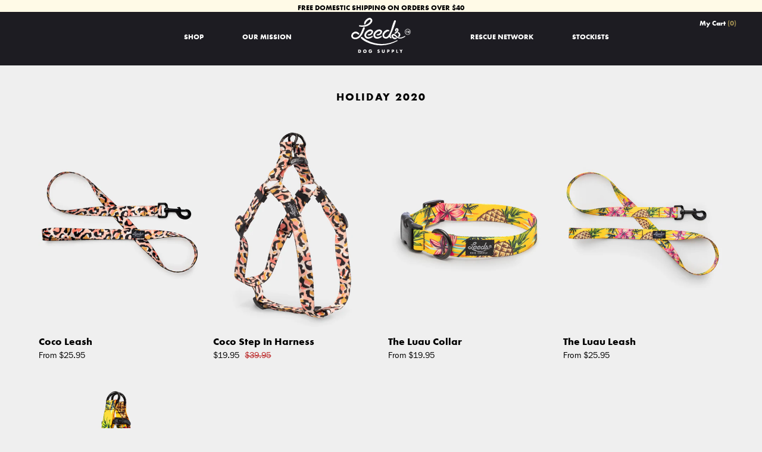

--- FILE ---
content_type: text/html; charset=utf-8
request_url: https://leedsdogsupply.com/collections/holiday-2020
body_size: 26463
content:
<!DOCTYPE html>
<!--[if lt IE 7 ]><html class="ie ie6" lang="en"> <![endif]-->
<!--[if IE 7 ]><html class="ie ie7" lang="en"> <![endif]-->
<!--[if IE 8 ]><html class="ie ie8" lang="en"> <![endif]-->
<!--[if (gte IE 9)|!(IE)]><!--><html lang="en"> <!--<![endif]-->
<head>
  <!-- Google Tag Manager -->
  <script>(function(w,d,s,l,i){w[l]=w[l]||[];w[l].push({'gtm.start':
  new Date().getTime(),event:'gtm.js'});var f=d.getElementsByTagName(s)[0],
  j=d.createElement(s),dl=l!='dataLayer'?'&l='+l:'';j.async=true;j.src=
  'https://www.googletagmanager.com/gtm.js?id='+i+dl;f.parentNode.insertBefore(j,f);
  })(window,document,'script','dataLayer','GTM-TPRWK9V');</script>
  <!-- End Google Tag Manager -->
<!-- Global site tag (gtag.js) - Google Analytics -->
<script async src="https://www.googletagmanager.com/gtag/js?id=G-V3JBQH7Y7H"></script>
<script>
  window.dataLayer = window.dataLayer || [];
  function gtag(){dataLayer.push(arguments);}
  gtag('js', new Date());

  gtag('config', 'G-V3JBQH7Y7H');
</script>
  <meta name="facebook-domain-verification" content="u0qx9hq24evhivkortx5sikbctoc4x" />
  <meta name="google-site-verification" content="rDfG-kgy31rBhbbDRLKuC8pxPnhyZbJzCJihw0HKt9U" />
  <meta name="google-site-verification" content="EbJA2RCEiknI_hq-wt6fiVRjBJ2OGcXUj-kIVWTFPUI" />

  <meta charset="utf-8" />
  <script type="text/javascript" src="//fast.fonts.net/jsapi/9228db8b-0c89-4393-9845-649015cbce6e.js"></script>
  
  <title>
    Holiday 2020 &ndash; Leeds Dog Supply
  </title>

  

  <meta name="viewport" content="width=device-width, initial-scale=1, maximum-scale=1">
  <link rel="canonical" href="https://leedsdogsupply.com/collections/holiday-2020" />
  <link rel="shortcut icon" href="//leedsdogsupply.com/cdn/shop/t/7/assets/favicon.png?v=63571592443542517491689045407">
  

  <link href="//leedsdogsupply.com/cdn/shop/t/7/assets/stylesheet.css?v=181998958460831023831732561986" rel="stylesheet" type="text/css" media="all" />
  <link href="//leedsdogsupply.com/cdn/shop/t/7/assets/font-awesome.css?v=56740405129602268521689045407" rel="stylesheet" type="text/css" media="all" />
  <link href="//leedsdogsupply.com/cdn/shop/t/7/assets/flexslider.css?v=119678861676075655321689045407" rel="stylesheet" type="text/css" media="all" />
  <link href="//leedsdogsupply.com/cdn/shop/t/7/assets/queries.css?v=121442911566778423551689045407" rel="stylesheet" type="text/css" media="all" />
  <link href="//leedsdogsupply.com/cdn/shop/t/7/assets/jquery.fancybox.css?v=8682339298957368211764703842" rel="stylesheet" type="text/css" media="all" />
  <link href="//leedsdogsupply.com/cdn/shop/t/7/assets/custom.scss.css?v=9820123670234015731732561986" rel="stylesheet" type="text/css" media="all" />
  
  <!--[if IE 8 ]><link href="//leedsdogsupply.com/cdn/shop/t/7/assets/ie8.css?v=103990832222989059481689045407" rel="stylesheet" type="text/css" media="all" /><![endif]-->
  
  <!--[if IE 7]>
	<link href="//leedsdogsupply.com/cdn/shop/t/7/assets/font-awesome-ie7.css?v=111952797986497000111689045407" rel="stylesheet" type="text/css" media="all" />
  <![endif]-->

  <script type="text/javascript" src="//ajax.googleapis.com/ajax/libs/jquery/1.9.1/jquery.min.js"></script>
  
  <script src="//leedsdogsupply.com/cdn/shop/t/7/assets/theme.js?v=145920971167376952251689045407" type="text/javascript"></script>
  <script src="//leedsdogsupply.com/cdn/shopifycloud/storefront/assets/themes_support/option_selection-b017cd28.js" type="text/javascript"></script>
  <script src="//leedsdogsupply.com/cdn/shop/t/7/assets/jquery.cookie.js?v=61671871682430135081689045407" type="text/javascript"></script>
  <script src="//leedsdogsupply.com/cdn/shop/t/7/assets/handlebars.js?v=145461055731307658311689045407" type="text/javascript"></script>
  <script src="//leedsdogsupply.com/cdn/shop/t/7/assets/api.js?v=21623835374701226801689045407" type="text/javascript"></script>
  <script src="//leedsdogsupply.com/cdn/shop/t/7/assets/select.js?v=35650943047906450611689045407" type="text/javascript"></script>
  <script src="//leedsdogsupply.com/cdn/shop/t/7/assets/jquery.easing.1.3.js?v=172541285191835633401689045407" type="text/javascript"></script>
  <script src="//leedsdogsupply.com/cdn/shop/t/7/assets/jquery.placeholder.js?v=23817066470502801731689045407" type="text/javascript"></script>
  <script src="//leedsdogsupply.com/cdn/shop/t/7/assets/modernizr.custom.js?v=45854973270124725641689045407" type="text/javascript"></script>
  <script src="//leedsdogsupply.com/cdn/shop/t/7/assets/jquery.fancybox.js?v=172893266015754032901689045407" type="text/javascript"></script>
  <script src="//leedsdogsupply.com/cdn/shop/t/7/assets/jquery.dlmenu.js?v=107468482489165827501689045407" type="text/javascript"></script>
  <script src="//leedsdogsupply.com/cdn/shop/t/7/assets/jquery.flexslider.js?v=87967274170219106311689045407" type="text/javascript"></script>
  <script src="//leedsdogsupply.com/cdn/shop/t/7/assets/jquery.sticky.js?v=71337942853531767361689045407" type="text/javascript"></script>
  
  
  
  <script src="//leedsdogsupply.com/cdn/shop/t/7/assets/jquery.mousewheel-3.0.6.pack.js?v=51647933063221024201689045407" type="text/javascript"></script>
  <script src="//leedsdogsupply.com/cdn/shop/t/7/assets/jquery.elevateZoom-2.5.5.min.js?v=162444044869935199291689045407" type="text/javascript"></script>
  <script src="//leedsdogsupply.com/cdn/shop/t/7/assets/instafeed.js?v=53479765772340061851689045407" type="text/javascript"></script>


  <!--[if lt IE 9]>
  <script src="https://cdnjs.cloudflare.com/ajax/libs/html5shiv/3.7.3/html5shiv.min.js"></script>
  <![endif]-->

  
  
  <script>window.performance && window.performance.mark && window.performance.mark('shopify.content_for_header.start');</script><meta name="facebook-domain-verification" content="temi8zbt4yn0a51jm2tr7l208f6d2p">
<meta name="google-site-verification" content="f_mCOsMBHUCdayXbJf6Pb_HtROy3X2KaDt8jnMFg5rQ">
<meta id="shopify-digital-wallet" name="shopify-digital-wallet" content="/7144471/digital_wallets/dialog">
<meta name="shopify-checkout-api-token" content="688b65b80e261afb96e010ff8eda6d73">
<meta id="in-context-paypal-metadata" data-shop-id="7144471" data-venmo-supported="false" data-environment="production" data-locale="en_US" data-paypal-v4="true" data-currency="USD">
<link rel="alternate" type="application/atom+xml" title="Feed" href="/collections/holiday-2020.atom" />
<link rel="alternate" type="application/json+oembed" href="https://leedsdogsupply.com/collections/holiday-2020.oembed">
<script async="async" src="/checkouts/internal/preloads.js?locale=en-US"></script>
<link rel="preconnect" href="https://shop.app" crossorigin="anonymous">
<script async="async" src="https://shop.app/checkouts/internal/preloads.js?locale=en-US&shop_id=7144471" crossorigin="anonymous"></script>
<script id="apple-pay-shop-capabilities" type="application/json">{"shopId":7144471,"countryCode":"US","currencyCode":"USD","merchantCapabilities":["supports3DS"],"merchantId":"gid:\/\/shopify\/Shop\/7144471","merchantName":"Leeds Dog Supply","requiredBillingContactFields":["postalAddress","email"],"requiredShippingContactFields":["postalAddress","email"],"shippingType":"shipping","supportedNetworks":["visa","masterCard","amex","discover","elo","jcb"],"total":{"type":"pending","label":"Leeds Dog Supply","amount":"1.00"},"shopifyPaymentsEnabled":true,"supportsSubscriptions":true}</script>
<script id="shopify-features" type="application/json">{"accessToken":"688b65b80e261afb96e010ff8eda6d73","betas":["rich-media-storefront-analytics"],"domain":"leedsdogsupply.com","predictiveSearch":true,"shopId":7144471,"locale":"en"}</script>
<script>var Shopify = Shopify || {};
Shopify.shop = "leeds-dog-supply.myshopify.com";
Shopify.locale = "en";
Shopify.currency = {"active":"USD","rate":"1.0"};
Shopify.country = "US";
Shopify.theme = {"name":"v1.3 - Fix product image float issue","id":137184739554,"schema_name":null,"schema_version":null,"theme_store_id":null,"role":"main"};
Shopify.theme.handle = "null";
Shopify.theme.style = {"id":null,"handle":null};
Shopify.cdnHost = "leedsdogsupply.com/cdn";
Shopify.routes = Shopify.routes || {};
Shopify.routes.root = "/";</script>
<script type="module">!function(o){(o.Shopify=o.Shopify||{}).modules=!0}(window);</script>
<script>!function(o){function n(){var o=[];function n(){o.push(Array.prototype.slice.apply(arguments))}return n.q=o,n}var t=o.Shopify=o.Shopify||{};t.loadFeatures=n(),t.autoloadFeatures=n()}(window);</script>
<script>
  window.ShopifyPay = window.ShopifyPay || {};
  window.ShopifyPay.apiHost = "shop.app\/pay";
  window.ShopifyPay.redirectState = null;
</script>
<script id="shop-js-analytics" type="application/json">{"pageType":"collection"}</script>
<script defer="defer" async type="module" src="//leedsdogsupply.com/cdn/shopifycloud/shop-js/modules/v2/client.init-shop-cart-sync_BApSsMSl.en.esm.js"></script>
<script defer="defer" async type="module" src="//leedsdogsupply.com/cdn/shopifycloud/shop-js/modules/v2/chunk.common_CBoos6YZ.esm.js"></script>
<script type="module">
  await import("//leedsdogsupply.com/cdn/shopifycloud/shop-js/modules/v2/client.init-shop-cart-sync_BApSsMSl.en.esm.js");
await import("//leedsdogsupply.com/cdn/shopifycloud/shop-js/modules/v2/chunk.common_CBoos6YZ.esm.js");

  window.Shopify.SignInWithShop?.initShopCartSync?.({"fedCMEnabled":true,"windoidEnabled":true});

</script>
<script>
  window.Shopify = window.Shopify || {};
  if (!window.Shopify.featureAssets) window.Shopify.featureAssets = {};
  window.Shopify.featureAssets['shop-js'] = {"shop-cart-sync":["modules/v2/client.shop-cart-sync_DJczDl9f.en.esm.js","modules/v2/chunk.common_CBoos6YZ.esm.js"],"init-fed-cm":["modules/v2/client.init-fed-cm_BzwGC0Wi.en.esm.js","modules/v2/chunk.common_CBoos6YZ.esm.js"],"init-windoid":["modules/v2/client.init-windoid_BS26ThXS.en.esm.js","modules/v2/chunk.common_CBoos6YZ.esm.js"],"init-shop-email-lookup-coordinator":["modules/v2/client.init-shop-email-lookup-coordinator_DFwWcvrS.en.esm.js","modules/v2/chunk.common_CBoos6YZ.esm.js"],"shop-cash-offers":["modules/v2/client.shop-cash-offers_DthCPNIO.en.esm.js","modules/v2/chunk.common_CBoos6YZ.esm.js","modules/v2/chunk.modal_Bu1hFZFC.esm.js"],"shop-button":["modules/v2/client.shop-button_D_JX508o.en.esm.js","modules/v2/chunk.common_CBoos6YZ.esm.js"],"shop-toast-manager":["modules/v2/client.shop-toast-manager_tEhgP2F9.en.esm.js","modules/v2/chunk.common_CBoos6YZ.esm.js"],"avatar":["modules/v2/client.avatar_BTnouDA3.en.esm.js"],"pay-button":["modules/v2/client.pay-button_BuNmcIr_.en.esm.js","modules/v2/chunk.common_CBoos6YZ.esm.js"],"init-shop-cart-sync":["modules/v2/client.init-shop-cart-sync_BApSsMSl.en.esm.js","modules/v2/chunk.common_CBoos6YZ.esm.js"],"shop-login-button":["modules/v2/client.shop-login-button_DwLgFT0K.en.esm.js","modules/v2/chunk.common_CBoos6YZ.esm.js","modules/v2/chunk.modal_Bu1hFZFC.esm.js"],"init-customer-accounts-sign-up":["modules/v2/client.init-customer-accounts-sign-up_TlVCiykN.en.esm.js","modules/v2/client.shop-login-button_DwLgFT0K.en.esm.js","modules/v2/chunk.common_CBoos6YZ.esm.js","modules/v2/chunk.modal_Bu1hFZFC.esm.js"],"init-shop-for-new-customer-accounts":["modules/v2/client.init-shop-for-new-customer-accounts_DrjXSI53.en.esm.js","modules/v2/client.shop-login-button_DwLgFT0K.en.esm.js","modules/v2/chunk.common_CBoos6YZ.esm.js","modules/v2/chunk.modal_Bu1hFZFC.esm.js"],"init-customer-accounts":["modules/v2/client.init-customer-accounts_C0Oh2ljF.en.esm.js","modules/v2/client.shop-login-button_DwLgFT0K.en.esm.js","modules/v2/chunk.common_CBoos6YZ.esm.js","modules/v2/chunk.modal_Bu1hFZFC.esm.js"],"shop-follow-button":["modules/v2/client.shop-follow-button_C5D3XtBb.en.esm.js","modules/v2/chunk.common_CBoos6YZ.esm.js","modules/v2/chunk.modal_Bu1hFZFC.esm.js"],"checkout-modal":["modules/v2/client.checkout-modal_8TC_1FUY.en.esm.js","modules/v2/chunk.common_CBoos6YZ.esm.js","modules/v2/chunk.modal_Bu1hFZFC.esm.js"],"lead-capture":["modules/v2/client.lead-capture_D-pmUjp9.en.esm.js","modules/v2/chunk.common_CBoos6YZ.esm.js","modules/v2/chunk.modal_Bu1hFZFC.esm.js"],"shop-login":["modules/v2/client.shop-login_BmtnoEUo.en.esm.js","modules/v2/chunk.common_CBoos6YZ.esm.js","modules/v2/chunk.modal_Bu1hFZFC.esm.js"],"payment-terms":["modules/v2/client.payment-terms_BHOWV7U_.en.esm.js","modules/v2/chunk.common_CBoos6YZ.esm.js","modules/v2/chunk.modal_Bu1hFZFC.esm.js"]};
</script>
<script>(function() {
  var isLoaded = false;
  function asyncLoad() {
    if (isLoaded) return;
    isLoaded = true;
    var urls = ["https:\/\/chimpstatic.com\/mcjs-connected\/js\/users\/6b4e24bde50f7a33ed69ee12f\/a1886a04d63301c9004a87c82.js?shop=leeds-dog-supply.myshopify.com","\/\/shopify.privy.com\/widget.js?shop=leeds-dog-supply.myshopify.com","https:\/\/chimpstatic.com\/mcjs-connected\/js\/users\/6b4e24bde50f7a33ed69ee12f\/d8d8725009d495b9092ea6054.js?shop=leeds-dog-supply.myshopify.com","\/\/cdn.shopify.com\/proxy\/44ecfc91ec3331a6a377e1e9a46c3178372df357e1210af5c1cc3a2a583d74a0\/storage.googleapis.com\/adnabu-shopify\/online-store\/8beb94f3e8264e699cb95c061706640571.min.js?shop=leeds-dog-supply.myshopify.com\u0026sp-cache-control=cHVibGljLCBtYXgtYWdlPTkwMA"];
    for (var i = 0; i < urls.length; i++) {
      var s = document.createElement('script');
      s.type = 'text/javascript';
      s.async = true;
      s.src = urls[i];
      var x = document.getElementsByTagName('script')[0];
      x.parentNode.insertBefore(s, x);
    }
  };
  if(window.attachEvent) {
    window.attachEvent('onload', asyncLoad);
  } else {
    window.addEventListener('load', asyncLoad, false);
  }
})();</script>
<script id="__st">var __st={"a":7144471,"offset":-18000,"reqid":"f4a10f06-39bc-4189-a068-0af330155ccd-1768924845","pageurl":"leedsdogsupply.com\/collections\/holiday-2020","u":"9bc8dd71074a","p":"collection","rtyp":"collection","rid":238148288707};</script>
<script>window.ShopifyPaypalV4VisibilityTracking = true;</script>
<script id="captcha-bootstrap">!function(){'use strict';const t='contact',e='account',n='new_comment',o=[[t,t],['blogs',n],['comments',n],[t,'customer']],c=[[e,'customer_login'],[e,'guest_login'],[e,'recover_customer_password'],[e,'create_customer']],r=t=>t.map((([t,e])=>`form[action*='/${t}']:not([data-nocaptcha='true']) input[name='form_type'][value='${e}']`)).join(','),a=t=>()=>t?[...document.querySelectorAll(t)].map((t=>t.form)):[];function s(){const t=[...o],e=r(t);return a(e)}const i='password',u='form_key',d=['recaptcha-v3-token','g-recaptcha-response','h-captcha-response',i],f=()=>{try{return window.sessionStorage}catch{return}},m='__shopify_v',_=t=>t.elements[u];function p(t,e,n=!1){try{const o=window.sessionStorage,c=JSON.parse(o.getItem(e)),{data:r}=function(t){const{data:e,action:n}=t;return t[m]||n?{data:e,action:n}:{data:t,action:n}}(c);for(const[e,n]of Object.entries(r))t.elements[e]&&(t.elements[e].value=n);n&&o.removeItem(e)}catch(o){console.error('form repopulation failed',{error:o})}}const l='form_type',E='cptcha';function T(t){t.dataset[E]=!0}const w=window,h=w.document,L='Shopify',v='ce_forms',y='captcha';let A=!1;((t,e)=>{const n=(g='f06e6c50-85a8-45c8-87d0-21a2b65856fe',I='https://cdn.shopify.com/shopifycloud/storefront-forms-hcaptcha/ce_storefront_forms_captcha_hcaptcha.v1.5.2.iife.js',D={infoText:'Protected by hCaptcha',privacyText:'Privacy',termsText:'Terms'},(t,e,n)=>{const o=w[L][v],c=o.bindForm;if(c)return c(t,g,e,D).then(n);var r;o.q.push([[t,g,e,D],n]),r=I,A||(h.body.append(Object.assign(h.createElement('script'),{id:'captcha-provider',async:!0,src:r})),A=!0)});var g,I,D;w[L]=w[L]||{},w[L][v]=w[L][v]||{},w[L][v].q=[],w[L][y]=w[L][y]||{},w[L][y].protect=function(t,e){n(t,void 0,e),T(t)},Object.freeze(w[L][y]),function(t,e,n,w,h,L){const[v,y,A,g]=function(t,e,n){const i=e?o:[],u=t?c:[],d=[...i,...u],f=r(d),m=r(i),_=r(d.filter((([t,e])=>n.includes(e))));return[a(f),a(m),a(_),s()]}(w,h,L),I=t=>{const e=t.target;return e instanceof HTMLFormElement?e:e&&e.form},D=t=>v().includes(t);t.addEventListener('submit',(t=>{const e=I(t);if(!e)return;const n=D(e)&&!e.dataset.hcaptchaBound&&!e.dataset.recaptchaBound,o=_(e),c=g().includes(e)&&(!o||!o.value);(n||c)&&t.preventDefault(),c&&!n&&(function(t){try{if(!f())return;!function(t){const e=f();if(!e)return;const n=_(t);if(!n)return;const o=n.value;o&&e.removeItem(o)}(t);const e=Array.from(Array(32),(()=>Math.random().toString(36)[2])).join('');!function(t,e){_(t)||t.append(Object.assign(document.createElement('input'),{type:'hidden',name:u})),t.elements[u].value=e}(t,e),function(t,e){const n=f();if(!n)return;const o=[...t.querySelectorAll(`input[type='${i}']`)].map((({name:t})=>t)),c=[...d,...o],r={};for(const[a,s]of new FormData(t).entries())c.includes(a)||(r[a]=s);n.setItem(e,JSON.stringify({[m]:1,action:t.action,data:r}))}(t,e)}catch(e){console.error('failed to persist form',e)}}(e),e.submit())}));const S=(t,e)=>{t&&!t.dataset[E]&&(n(t,e.some((e=>e===t))),T(t))};for(const o of['focusin','change'])t.addEventListener(o,(t=>{const e=I(t);D(e)&&S(e,y())}));const B=e.get('form_key'),M=e.get(l),P=B&&M;t.addEventListener('DOMContentLoaded',(()=>{const t=y();if(P)for(const e of t)e.elements[l].value===M&&p(e,B);[...new Set([...A(),...v().filter((t=>'true'===t.dataset.shopifyCaptcha))])].forEach((e=>S(e,t)))}))}(h,new URLSearchParams(w.location.search),n,t,e,['guest_login'])})(!0,!0)}();</script>
<script integrity="sha256-4kQ18oKyAcykRKYeNunJcIwy7WH5gtpwJnB7kiuLZ1E=" data-source-attribution="shopify.loadfeatures" defer="defer" src="//leedsdogsupply.com/cdn/shopifycloud/storefront/assets/storefront/load_feature-a0a9edcb.js" crossorigin="anonymous"></script>
<script crossorigin="anonymous" defer="defer" src="//leedsdogsupply.com/cdn/shopifycloud/storefront/assets/shopify_pay/storefront-65b4c6d7.js?v=20250812"></script>
<script data-source-attribution="shopify.dynamic_checkout.dynamic.init">var Shopify=Shopify||{};Shopify.PaymentButton=Shopify.PaymentButton||{isStorefrontPortableWallets:!0,init:function(){window.Shopify.PaymentButton.init=function(){};var t=document.createElement("script");t.src="https://leedsdogsupply.com/cdn/shopifycloud/portable-wallets/latest/portable-wallets.en.js",t.type="module",document.head.appendChild(t)}};
</script>
<script data-source-attribution="shopify.dynamic_checkout.buyer_consent">
  function portableWalletsHideBuyerConsent(e){var t=document.getElementById("shopify-buyer-consent"),n=document.getElementById("shopify-subscription-policy-button");t&&n&&(t.classList.add("hidden"),t.setAttribute("aria-hidden","true"),n.removeEventListener("click",e))}function portableWalletsShowBuyerConsent(e){var t=document.getElementById("shopify-buyer-consent"),n=document.getElementById("shopify-subscription-policy-button");t&&n&&(t.classList.remove("hidden"),t.removeAttribute("aria-hidden"),n.addEventListener("click",e))}window.Shopify?.PaymentButton&&(window.Shopify.PaymentButton.hideBuyerConsent=portableWalletsHideBuyerConsent,window.Shopify.PaymentButton.showBuyerConsent=portableWalletsShowBuyerConsent);
</script>
<script data-source-attribution="shopify.dynamic_checkout.cart.bootstrap">document.addEventListener("DOMContentLoaded",(function(){function t(){return document.querySelector("shopify-accelerated-checkout-cart, shopify-accelerated-checkout")}if(t())Shopify.PaymentButton.init();else{new MutationObserver((function(e,n){t()&&(Shopify.PaymentButton.init(),n.disconnect())})).observe(document.body,{childList:!0,subtree:!0})}}));
</script>
<link id="shopify-accelerated-checkout-styles" rel="stylesheet" media="screen" href="https://leedsdogsupply.com/cdn/shopifycloud/portable-wallets/latest/accelerated-checkout-backwards-compat.css" crossorigin="anonymous">
<style id="shopify-accelerated-checkout-cart">
        #shopify-buyer-consent {
  margin-top: 1em;
  display: inline-block;
  width: 100%;
}

#shopify-buyer-consent.hidden {
  display: none;
}

#shopify-subscription-policy-button {
  background: none;
  border: none;
  padding: 0;
  text-decoration: underline;
  font-size: inherit;
  cursor: pointer;
}

#shopify-subscription-policy-button::before {
  box-shadow: none;
}

      </style>

<script>window.performance && window.performance.mark && window.performance.mark('shopify.content_for_header.end');</script>
  
  <script type="text/javascript">
    
    $(document).ready(function(){

      
  
//      $(".header-nav-cont").sticky({topSpacing:0, className:'pinned'});

      $( '#dl-menu' ).dlmenu({
        animationClasses : { classin : 'dl-animate-in-2', classout : 'dl-animate-out-2' }
      });

    }); 

  </script>
  
  
<!-- Start of Judge.me Core -->
<link rel="dns-prefetch" href="https://cdn.judge.me/">
<script data-cfasync='false' class='jdgm-settings-script'>window.jdgmSettings={"pagination":5,"disable_web_reviews":true,"badge_no_review_text":"No reviews","badge_n_reviews_text":"{{ n }} review/reviews","hide_badge_preview_if_no_reviews":true,"badge_hide_text":false,"enforce_center_preview_badge":false,"widget_title":"Customer Reviews","widget_open_form_text":"Write a review","widget_close_form_text":"Cancel review","widget_refresh_page_text":"Refresh page","widget_summary_text":"Based on {{ number_of_reviews }} review/reviews","widget_no_review_text":"Be the first to write a review","widget_name_field_text":"Display name","widget_verified_name_field_text":"Verified Name (public)","widget_name_placeholder_text":"Display name","widget_required_field_error_text":"This field is required.","widget_email_field_text":"Email address","widget_verified_email_field_text":"Verified Email (private, can not be edited)","widget_email_placeholder_text":"Your email address","widget_email_field_error_text":"Please enter a valid email address.","widget_rating_field_text":"Rating","widget_review_title_field_text":"Review Title","widget_review_title_placeholder_text":"Give your review a title","widget_review_body_field_text":"Review content","widget_review_body_placeholder_text":"Start writing here...","widget_pictures_field_text":"Picture/Video (optional)","widget_submit_review_text":"Submit Review","widget_submit_verified_review_text":"Submit Verified Review","widget_submit_success_msg_with_auto_publish":"Thank you! Please refresh the page in a few moments to see your review. You can remove or edit your review by logging into \u003ca href='https://judge.me/login' target='_blank' rel='nofollow noopener'\u003eJudge.me\u003c/a\u003e","widget_submit_success_msg_no_auto_publish":"Thank you! Your review will be published as soon as it is approved by the shop admin. You can remove or edit your review by logging into \u003ca href='https://judge.me/login' target='_blank' rel='nofollow noopener'\u003eJudge.me\u003c/a\u003e","widget_show_default_reviews_out_of_total_text":"Showing {{ n_reviews_shown }} out of {{ n_reviews }} reviews.","widget_show_all_link_text":"Show all","widget_show_less_link_text":"Show less","widget_author_said_text":"{{ reviewer_name }} said:","widget_days_text":"{{ n }} days ago","widget_weeks_text":"{{ n }} week/weeks ago","widget_months_text":"{{ n }} month/months ago","widget_years_text":"{{ n }} year/years ago","widget_yesterday_text":"Yesterday","widget_today_text":"Today","widget_replied_text":"\u003e\u003e {{ shop_name }} replied:","widget_read_more_text":"Read more","widget_reviewer_name_as_initial":"","widget_rating_filter_color":"","widget_rating_filter_see_all_text":"See all reviews","widget_sorting_most_recent_text":"Most Recent","widget_sorting_highest_rating_text":"Highest Rating","widget_sorting_lowest_rating_text":"Lowest Rating","widget_sorting_with_pictures_text":"Only Pictures","widget_sorting_most_helpful_text":"Most Helpful","widget_open_question_form_text":"Ask a question","widget_reviews_subtab_text":"Reviews","widget_questions_subtab_text":"Questions","widget_question_label_text":"Question","widget_answer_label_text":"Answer","widget_question_placeholder_text":"Write your question here","widget_submit_question_text":"Submit Question","widget_question_submit_success_text":"Thank you for your question! We will notify you once it gets answered.","verified_badge_text":"Verified","verified_badge_bg_color":"","verified_badge_text_color":"","verified_badge_placement":"left-of-reviewer-name","widget_review_max_height":"","widget_hide_border":false,"widget_social_share":false,"widget_thumb":false,"widget_review_location_show":false,"widget_location_format":"country_iso_code","all_reviews_include_out_of_store_products":true,"all_reviews_out_of_store_text":"(out of store)","all_reviews_pagination":100,"all_reviews_product_name_prefix_text":"about","enable_review_pictures":false,"enable_question_anwser":false,"widget_theme":"","review_date_format":"mm/dd/yyyy","default_sort_method":"most-recent","widget_product_reviews_subtab_text":"Product Reviews","widget_shop_reviews_subtab_text":"Shop Reviews","widget_other_products_reviews_text":"Reviews for other products","widget_store_reviews_subtab_text":"Store reviews","widget_no_store_reviews_text":"This store hasn't received any reviews yet","widget_web_restriction_product_reviews_text":"This product hasn't received any reviews yet","widget_no_items_text":"No items found","widget_show_more_text":"Show more","widget_write_a_store_review_text":"Write a Store Review","widget_other_languages_heading":"Reviews in Other Languages","widget_translate_review_text":"Translate review to {{ language }}","widget_translating_review_text":"Translating...","widget_show_original_translation_text":"Show original ({{ language }})","widget_translate_review_failed_text":"Review couldn't be translated.","widget_translate_review_retry_text":"Retry","widget_translate_review_try_again_later_text":"Try again later","show_product_url_for_grouped_product":false,"widget_sorting_pictures_first_text":"Pictures First","show_pictures_on_all_rev_page_mobile":false,"show_pictures_on_all_rev_page_desktop":false,"floating_tab_hide_mobile_install_preference":false,"floating_tab_button_name":"★ Reviews","floating_tab_title":"Let customers speak for us","floating_tab_button_color":"","floating_tab_button_background_color":"","floating_tab_url":"","floating_tab_url_enabled":false,"floating_tab_tab_style":"text","all_reviews_text_badge_text":"Customers rate us {{ shop.metafields.judgeme.all_reviews_rating | round: 1 }}/5 based on {{ shop.metafields.judgeme.all_reviews_count }} reviews.","all_reviews_text_badge_text_branded_style":"{{ shop.metafields.judgeme.all_reviews_rating | round: 1 }} out of 5 stars based on {{ shop.metafields.judgeme.all_reviews_count }} reviews","is_all_reviews_text_badge_a_link":false,"show_stars_for_all_reviews_text_badge":false,"all_reviews_text_badge_url":"","all_reviews_text_style":"text","all_reviews_text_color_style":"judgeme_brand_color","all_reviews_text_color":"#108474","all_reviews_text_show_jm_brand":true,"featured_carousel_show_header":true,"featured_carousel_title":"Let customers speak for us","testimonials_carousel_title":"Customers are saying","videos_carousel_title":"Real customer stories","cards_carousel_title":"Customers are saying","featured_carousel_count_text":"from {{ n }} reviews","featured_carousel_add_link_to_all_reviews_page":false,"featured_carousel_url":"","featured_carousel_show_images":true,"featured_carousel_autoslide_interval":5,"featured_carousel_arrows_on_the_sides":false,"featured_carousel_height":250,"featured_carousel_width":80,"featured_carousel_image_size":0,"featured_carousel_image_height":250,"featured_carousel_arrow_color":"#eeeeee","verified_count_badge_style":"vintage","verified_count_badge_orientation":"horizontal","verified_count_badge_color_style":"judgeme_brand_color","verified_count_badge_color":"#108474","is_verified_count_badge_a_link":false,"verified_count_badge_url":"","verified_count_badge_show_jm_brand":true,"widget_rating_preset_default":5,"widget_first_sub_tab":"product-reviews","widget_show_histogram":true,"widget_histogram_use_custom_color":false,"widget_pagination_use_custom_color":false,"widget_star_use_custom_color":false,"widget_verified_badge_use_custom_color":false,"widget_write_review_use_custom_color":false,"picture_reminder_submit_button":"Upload Pictures","enable_review_videos":false,"mute_video_by_default":false,"widget_sorting_videos_first_text":"Videos First","widget_review_pending_text":"Pending","featured_carousel_items_for_large_screen":3,"social_share_options_order":"Facebook,Twitter","remove_microdata_snippet":false,"disable_json_ld":false,"enable_json_ld_products":false,"preview_badge_show_question_text":false,"preview_badge_no_question_text":"No questions","preview_badge_n_question_text":"{{ number_of_questions }} question/questions","qa_badge_show_icon":false,"qa_badge_position":"same-row","remove_judgeme_branding":false,"widget_add_search_bar":false,"widget_search_bar_placeholder":"Search","widget_sorting_verified_only_text":"Verified only","featured_carousel_theme":"default","featured_carousel_show_rating":true,"featured_carousel_show_title":true,"featured_carousel_show_body":true,"featured_carousel_show_date":false,"featured_carousel_show_reviewer":true,"featured_carousel_show_product":false,"featured_carousel_header_background_color":"#108474","featured_carousel_header_text_color":"#ffffff","featured_carousel_name_product_separator":"reviewed","featured_carousel_full_star_background":"#108474","featured_carousel_empty_star_background":"#dadada","featured_carousel_vertical_theme_background":"#f9fafb","featured_carousel_verified_badge_enable":false,"featured_carousel_verified_badge_color":"#108474","featured_carousel_border_style":"round","featured_carousel_review_line_length_limit":3,"featured_carousel_more_reviews_button_text":"Read more reviews","featured_carousel_view_product_button_text":"View product","all_reviews_page_load_reviews_on":"scroll","all_reviews_page_load_more_text":"Load More Reviews","disable_fb_tab_reviews":false,"enable_ajax_cdn_cache":false,"widget_public_name_text":"displayed publicly like","default_reviewer_name":"John Smith","default_reviewer_name_has_non_latin":true,"widget_reviewer_anonymous":"Anonymous","medals_widget_title":"Judge.me Review Medals","medals_widget_background_color":"#f9fafb","medals_widget_position":"footer_all_pages","medals_widget_border_color":"#f9fafb","medals_widget_verified_text_position":"left","medals_widget_use_monochromatic_version":false,"medals_widget_elements_color":"#108474","show_reviewer_avatar":true,"widget_invalid_yt_video_url_error_text":"Not a YouTube video URL","widget_max_length_field_error_text":"Please enter no more than {0} characters.","widget_show_country_flag":false,"widget_show_collected_via_shop_app":true,"widget_verified_by_shop_badge_style":"light","widget_verified_by_shop_text":"Verified by Shop","widget_show_photo_gallery":false,"widget_load_with_code_splitting":true,"widget_ugc_install_preference":false,"widget_ugc_title":"Made by us, Shared by you","widget_ugc_subtitle":"Tag us to see your picture featured in our page","widget_ugc_arrows_color":"#ffffff","widget_ugc_primary_button_text":"Buy Now","widget_ugc_primary_button_background_color":"#108474","widget_ugc_primary_button_text_color":"#ffffff","widget_ugc_primary_button_border_width":"0","widget_ugc_primary_button_border_style":"none","widget_ugc_primary_button_border_color":"#108474","widget_ugc_primary_button_border_radius":"25","widget_ugc_secondary_button_text":"Load More","widget_ugc_secondary_button_background_color":"#ffffff","widget_ugc_secondary_button_text_color":"#108474","widget_ugc_secondary_button_border_width":"2","widget_ugc_secondary_button_border_style":"solid","widget_ugc_secondary_button_border_color":"#108474","widget_ugc_secondary_button_border_radius":"25","widget_ugc_reviews_button_text":"View Reviews","widget_ugc_reviews_button_background_color":"#ffffff","widget_ugc_reviews_button_text_color":"#108474","widget_ugc_reviews_button_border_width":"2","widget_ugc_reviews_button_border_style":"solid","widget_ugc_reviews_button_border_color":"#108474","widget_ugc_reviews_button_border_radius":"25","widget_ugc_reviews_button_link_to":"judgeme-reviews-page","widget_ugc_show_post_date":true,"widget_ugc_max_width":"800","widget_rating_metafield_value_type":true,"widget_primary_color":"#108474","widget_enable_secondary_color":false,"widget_secondary_color":"#edf5f5","widget_summary_average_rating_text":"{{ average_rating }} out of 5","widget_media_grid_title":"Customer photos \u0026 videos","widget_media_grid_see_more_text":"See more","widget_round_style":false,"widget_show_product_medals":true,"widget_verified_by_judgeme_text":"Verified by Judge.me","widget_show_store_medals":true,"widget_verified_by_judgeme_text_in_store_medals":"Verified by Judge.me","widget_media_field_exceed_quantity_message":"Sorry, we can only accept {{ max_media }} for one review.","widget_media_field_exceed_limit_message":"{{ file_name }} is too large, please select a {{ media_type }} less than {{ size_limit }}MB.","widget_review_submitted_text":"Review Submitted!","widget_question_submitted_text":"Question Submitted!","widget_close_form_text_question":"Cancel","widget_write_your_answer_here_text":"Write your answer here","widget_enabled_branded_link":true,"widget_show_collected_by_judgeme":false,"widget_reviewer_name_color":"","widget_write_review_text_color":"","widget_write_review_bg_color":"","widget_collected_by_judgeme_text":"collected by Judge.me","widget_pagination_type":"standard","widget_load_more_text":"Load More","widget_load_more_color":"#108474","widget_full_review_text":"Full Review","widget_read_more_reviews_text":"Read More Reviews","widget_read_questions_text":"Read Questions","widget_questions_and_answers_text":"Questions \u0026 Answers","widget_verified_by_text":"Verified by","widget_verified_text":"Verified","widget_number_of_reviews_text":"{{ number_of_reviews }} reviews","widget_back_button_text":"Back","widget_next_button_text":"Next","widget_custom_forms_filter_button":"Filters","custom_forms_style":"vertical","widget_show_review_information":false,"how_reviews_are_collected":"How reviews are collected?","widget_show_review_keywords":false,"widget_gdpr_statement":"How we use your data: We'll only contact you about the review you left, and only if necessary. By submitting your review, you agree to Judge.me's \u003ca href='https://judge.me/terms' target='_blank' rel='nofollow noopener'\u003eterms\u003c/a\u003e, \u003ca href='https://judge.me/privacy' target='_blank' rel='nofollow noopener'\u003eprivacy\u003c/a\u003e and \u003ca href='https://judge.me/content-policy' target='_blank' rel='nofollow noopener'\u003econtent\u003c/a\u003e policies.","widget_multilingual_sorting_enabled":false,"widget_translate_review_content_enabled":false,"widget_translate_review_content_method":"manual","popup_widget_review_selection":"automatically_with_pictures","popup_widget_round_border_style":true,"popup_widget_show_title":true,"popup_widget_show_body":true,"popup_widget_show_reviewer":false,"popup_widget_show_product":true,"popup_widget_show_pictures":true,"popup_widget_use_review_picture":true,"popup_widget_show_on_home_page":true,"popup_widget_show_on_product_page":true,"popup_widget_show_on_collection_page":true,"popup_widget_show_on_cart_page":true,"popup_widget_position":"bottom_left","popup_widget_first_review_delay":5,"popup_widget_duration":5,"popup_widget_interval":5,"popup_widget_review_count":5,"popup_widget_hide_on_mobile":true,"review_snippet_widget_round_border_style":true,"review_snippet_widget_card_color":"#FFFFFF","review_snippet_widget_slider_arrows_background_color":"#FFFFFF","review_snippet_widget_slider_arrows_color":"#000000","review_snippet_widget_star_color":"#108474","show_product_variant":false,"all_reviews_product_variant_label_text":"Variant: ","widget_show_verified_branding":false,"widget_ai_summary_title":"Customers say","widget_ai_summary_disclaimer":"AI-powered review summary based on recent customer reviews","widget_show_ai_summary":false,"widget_show_ai_summary_bg":false,"widget_show_review_title_input":true,"redirect_reviewers_invited_via_email":"review_widget","request_store_review_after_product_review":false,"request_review_other_products_in_order":false,"review_form_color_scheme":"default","review_form_corner_style":"square","review_form_star_color":{},"review_form_text_color":"#333333","review_form_background_color":"#ffffff","review_form_field_background_color":"#fafafa","review_form_button_color":{},"review_form_button_text_color":"#ffffff","review_form_modal_overlay_color":"#000000","review_content_screen_title_text":"How would you rate this product?","review_content_introduction_text":"We would love it if you would share a bit about your experience.","store_review_form_title_text":"How would you rate this store?","store_review_form_introduction_text":"We would love it if you would share a bit about your experience.","show_review_guidance_text":true,"one_star_review_guidance_text":"Poor","five_star_review_guidance_text":"Great","customer_information_screen_title_text":"About you","customer_information_introduction_text":"Please tell us more about you.","custom_questions_screen_title_text":"Your experience in more detail","custom_questions_introduction_text":"Here are a few questions to help us understand more about your experience.","review_submitted_screen_title_text":"Thanks for your review!","review_submitted_screen_thank_you_text":"We are processing it and it will appear on the store soon.","review_submitted_screen_email_verification_text":"Please confirm your email by clicking the link we just sent you. This helps us keep reviews authentic.","review_submitted_request_store_review_text":"Would you like to share your experience of shopping with us?","review_submitted_review_other_products_text":"Would you like to review these products?","store_review_screen_title_text":"Would you like to share your experience of shopping with us?","store_review_introduction_text":"We value your feedback and use it to improve. Please share any thoughts or suggestions you have.","reviewer_media_screen_title_picture_text":"Share a picture","reviewer_media_introduction_picture_text":"Upload a photo to support your review.","reviewer_media_screen_title_video_text":"Share a video","reviewer_media_introduction_video_text":"Upload a video to support your review.","reviewer_media_screen_title_picture_or_video_text":"Share a picture or video","reviewer_media_introduction_picture_or_video_text":"Upload a photo or video to support your review.","reviewer_media_youtube_url_text":"Paste your Youtube URL here","advanced_settings_next_step_button_text":"Next","advanced_settings_close_review_button_text":"Close","modal_write_review_flow":false,"write_review_flow_required_text":"Required","write_review_flow_privacy_message_text":"We respect your privacy.","write_review_flow_anonymous_text":"Post review as anonymous","write_review_flow_visibility_text":"This won't be visible to other customers.","write_review_flow_multiple_selection_help_text":"Select as many as you like","write_review_flow_single_selection_help_text":"Select one option","write_review_flow_required_field_error_text":"This field is required","write_review_flow_invalid_email_error_text":"Please enter a valid email address","write_review_flow_max_length_error_text":"Max. {{ max_length }} characters.","write_review_flow_media_upload_text":"\u003cb\u003eClick to upload\u003c/b\u003e or drag and drop","write_review_flow_gdpr_statement":"We'll only contact you about your review if necessary. By submitting your review, you agree to our \u003ca href='https://judge.me/terms' target='_blank' rel='nofollow noopener'\u003eterms and conditions\u003c/a\u003e and \u003ca href='https://judge.me/privacy' target='_blank' rel='nofollow noopener'\u003eprivacy policy\u003c/a\u003e.","rating_only_reviews_enabled":false,"show_negative_reviews_help_screen":false,"new_review_flow_help_screen_rating_threshold":3,"negative_review_resolution_screen_title_text":"Tell us more","negative_review_resolution_text":"Your experience matters to us. If there were issues with your purchase, we're here to help. Feel free to reach out to us, we'd love the opportunity to make things right.","negative_review_resolution_button_text":"Contact us","negative_review_resolution_proceed_with_review_text":"Leave a review","negative_review_resolution_subject":"Issue with purchase from {{ shop_name }}.{{ order_name }}","preview_badge_collection_page_install_status":false,"widget_review_custom_css":"","preview_badge_custom_css":"","preview_badge_stars_count":"5-stars","featured_carousel_custom_css":"","floating_tab_custom_css":"","all_reviews_widget_custom_css":"","medals_widget_custom_css":"","verified_badge_custom_css":"","all_reviews_text_custom_css":"","transparency_badges_collected_via_store_invite":false,"transparency_badges_from_another_provider":false,"transparency_badges_collected_from_store_visitor":false,"transparency_badges_collected_by_verified_review_provider":false,"transparency_badges_earned_reward":false,"transparency_badges_collected_via_store_invite_text":"Review collected via store invitation","transparency_badges_from_another_provider_text":"Review collected from another provider","transparency_badges_collected_from_store_visitor_text":"Review collected from a store visitor","transparency_badges_written_in_google_text":"Review written in Google","transparency_badges_written_in_etsy_text":"Review written in Etsy","transparency_badges_written_in_shop_app_text":"Review written in Shop App","transparency_badges_earned_reward_text":"Review earned a reward for future purchase","product_review_widget_per_page":10,"widget_store_review_label_text":"Review about the store","checkout_comment_extension_title_on_product_page":"Customer Comments","checkout_comment_extension_num_latest_comment_show":5,"checkout_comment_extension_format":"name_and_timestamp","checkout_comment_customer_name":"last_initial","checkout_comment_comment_notification":true,"preview_badge_collection_page_install_preference":false,"preview_badge_home_page_install_preference":false,"preview_badge_product_page_install_preference":false,"review_widget_install_preference":"above-related","review_carousel_install_preference":false,"floating_reviews_tab_install_preference":"none","verified_reviews_count_badge_install_preference":false,"all_reviews_text_install_preference":false,"review_widget_best_location":false,"judgeme_medals_install_preference":false,"review_widget_revamp_enabled":false,"review_widget_qna_enabled":false,"review_widget_header_theme":"minimal","review_widget_widget_title_enabled":true,"review_widget_header_text_size":"medium","review_widget_header_text_weight":"regular","review_widget_average_rating_style":"compact","review_widget_bar_chart_enabled":true,"review_widget_bar_chart_type":"numbers","review_widget_bar_chart_style":"standard","review_widget_expanded_media_gallery_enabled":false,"review_widget_reviews_section_theme":"standard","review_widget_image_style":"thumbnails","review_widget_review_image_ratio":"square","review_widget_stars_size":"medium","review_widget_verified_badge":"standard_text","review_widget_review_title_text_size":"medium","review_widget_review_text_size":"medium","review_widget_review_text_length":"medium","review_widget_number_of_columns_desktop":3,"review_widget_carousel_transition_speed":5,"review_widget_custom_questions_answers_display":"always","review_widget_button_text_color":"#FFFFFF","review_widget_text_color":"#000000","review_widget_lighter_text_color":"#7B7B7B","review_widget_corner_styling":"soft","review_widget_review_word_singular":"review","review_widget_review_word_plural":"reviews","review_widget_voting_label":"Helpful?","review_widget_shop_reply_label":"Reply from {{ shop_name }}:","review_widget_filters_title":"Filters","qna_widget_question_word_singular":"Question","qna_widget_question_word_plural":"Questions","qna_widget_answer_reply_label":"Answer from {{ answerer_name }}:","qna_content_screen_title_text":"Ask a question about this product","qna_widget_question_required_field_error_text":"Please enter your question.","qna_widget_flow_gdpr_statement":"We'll only contact you about your question if necessary. By submitting your question, you agree to our \u003ca href='https://judge.me/terms' target='_blank' rel='nofollow noopener'\u003eterms and conditions\u003c/a\u003e and \u003ca href='https://judge.me/privacy' target='_blank' rel='nofollow noopener'\u003eprivacy policy\u003c/a\u003e.","qna_widget_question_submitted_text":"Thanks for your question!","qna_widget_close_form_text_question":"Close","qna_widget_question_submit_success_text":"We’ll notify you by email when your question is answered.","all_reviews_widget_v2025_enabled":false,"all_reviews_widget_v2025_header_theme":"default","all_reviews_widget_v2025_widget_title_enabled":true,"all_reviews_widget_v2025_header_text_size":"medium","all_reviews_widget_v2025_header_text_weight":"regular","all_reviews_widget_v2025_average_rating_style":"compact","all_reviews_widget_v2025_bar_chart_enabled":true,"all_reviews_widget_v2025_bar_chart_type":"numbers","all_reviews_widget_v2025_bar_chart_style":"standard","all_reviews_widget_v2025_expanded_media_gallery_enabled":false,"all_reviews_widget_v2025_show_store_medals":true,"all_reviews_widget_v2025_show_photo_gallery":true,"all_reviews_widget_v2025_show_review_keywords":false,"all_reviews_widget_v2025_show_ai_summary":false,"all_reviews_widget_v2025_show_ai_summary_bg":false,"all_reviews_widget_v2025_add_search_bar":false,"all_reviews_widget_v2025_default_sort_method":"most-recent","all_reviews_widget_v2025_reviews_per_page":10,"all_reviews_widget_v2025_reviews_section_theme":"default","all_reviews_widget_v2025_image_style":"thumbnails","all_reviews_widget_v2025_review_image_ratio":"square","all_reviews_widget_v2025_stars_size":"medium","all_reviews_widget_v2025_verified_badge":"bold_badge","all_reviews_widget_v2025_review_title_text_size":"medium","all_reviews_widget_v2025_review_text_size":"medium","all_reviews_widget_v2025_review_text_length":"medium","all_reviews_widget_v2025_number_of_columns_desktop":3,"all_reviews_widget_v2025_carousel_transition_speed":5,"all_reviews_widget_v2025_custom_questions_answers_display":"always","all_reviews_widget_v2025_show_product_variant":false,"all_reviews_widget_v2025_show_reviewer_avatar":true,"all_reviews_widget_v2025_reviewer_name_as_initial":"","all_reviews_widget_v2025_review_location_show":false,"all_reviews_widget_v2025_location_format":"","all_reviews_widget_v2025_show_country_flag":false,"all_reviews_widget_v2025_verified_by_shop_badge_style":"light","all_reviews_widget_v2025_social_share":false,"all_reviews_widget_v2025_social_share_options_order":"Facebook,Twitter,LinkedIn,Pinterest","all_reviews_widget_v2025_pagination_type":"standard","all_reviews_widget_v2025_button_text_color":"#FFFFFF","all_reviews_widget_v2025_text_color":"#000000","all_reviews_widget_v2025_lighter_text_color":"#7B7B7B","all_reviews_widget_v2025_corner_styling":"soft","all_reviews_widget_v2025_title":"Customer reviews","all_reviews_widget_v2025_ai_summary_title":"Customers say about this store","all_reviews_widget_v2025_no_review_text":"Be the first to write a review","platform":"shopify","branding_url":"https://app.judge.me/reviews/stores/leedsdogsupply.com","branding_text":"Powered by Judge.me","locale":"en","reply_name":"Leeds Dog Supply","widget_version":"2.1","footer":true,"autopublish":false,"review_dates":true,"enable_custom_form":false,"shop_use_review_site":true,"shop_locale":"en","enable_multi_locales_translations":false,"show_review_title_input":true,"review_verification_email_status":"always","can_be_branded":false,"reply_name_text":"Leeds Dog Supply"};</script> <style class='jdgm-settings-style'>.jdgm-xx{left:0}.jdgm-widget .jdgm-write-rev-link{display:none}.jdgm-widget .jdgm-rev-widg[data-number-of-reviews='0']{display:none}.jdgm-prev-badge[data-average-rating='0.00']{display:none !important}.jdgm-author-all-initials{display:none !important}.jdgm-author-last-initial{display:none !important}.jdgm-rev-widg__title{visibility:hidden}.jdgm-rev-widg__summary-text{visibility:hidden}.jdgm-prev-badge__text{visibility:hidden}.jdgm-rev__replier:before{content:'Leeds Dog Supply'}.jdgm-rev__prod-link-prefix:before{content:'about'}.jdgm-rev__variant-label:before{content:'Variant: '}.jdgm-rev__out-of-store-text:before{content:'(out of store)'}@media only screen and (min-width: 768px){.jdgm-rev__pics .jdgm-rev_all-rev-page-picture-separator,.jdgm-rev__pics .jdgm-rev__product-picture{display:none}}@media only screen and (max-width: 768px){.jdgm-rev__pics .jdgm-rev_all-rev-page-picture-separator,.jdgm-rev__pics .jdgm-rev__product-picture{display:none}}.jdgm-preview-badge[data-template="product"]{display:none !important}.jdgm-preview-badge[data-template="collection"]{display:none !important}.jdgm-preview-badge[data-template="index"]{display:none !important}.jdgm-verified-count-badget[data-from-snippet="true"]{display:none !important}.jdgm-carousel-wrapper[data-from-snippet="true"]{display:none !important}.jdgm-all-reviews-text[data-from-snippet="true"]{display:none !important}.jdgm-medals-section[data-from-snippet="true"]{display:none !important}.jdgm-ugc-media-wrapper[data-from-snippet="true"]{display:none !important}.jdgm-rev__transparency-badge[data-badge-type="review_collected_via_store_invitation"]{display:none !important}.jdgm-rev__transparency-badge[data-badge-type="review_collected_from_another_provider"]{display:none !important}.jdgm-rev__transparency-badge[data-badge-type="review_collected_from_store_visitor"]{display:none !important}.jdgm-rev__transparency-badge[data-badge-type="review_written_in_etsy"]{display:none !important}.jdgm-rev__transparency-badge[data-badge-type="review_written_in_google_business"]{display:none !important}.jdgm-rev__transparency-badge[data-badge-type="review_written_in_shop_app"]{display:none !important}.jdgm-rev__transparency-badge[data-badge-type="review_earned_for_future_purchase"]{display:none !important}
</style> <style class='jdgm-settings-style'></style>

  
  
  
  <style class='jdgm-miracle-styles'>
  @-webkit-keyframes jdgm-spin{0%{-webkit-transform:rotate(0deg);-ms-transform:rotate(0deg);transform:rotate(0deg)}100%{-webkit-transform:rotate(359deg);-ms-transform:rotate(359deg);transform:rotate(359deg)}}@keyframes jdgm-spin{0%{-webkit-transform:rotate(0deg);-ms-transform:rotate(0deg);transform:rotate(0deg)}100%{-webkit-transform:rotate(359deg);-ms-transform:rotate(359deg);transform:rotate(359deg)}}@font-face{font-family:'JudgemeStar';src:url("[data-uri]") format("woff");font-weight:normal;font-style:normal}.jdgm-star{font-family:'JudgemeStar';display:inline !important;text-decoration:none !important;padding:0 4px 0 0 !important;margin:0 !important;font-weight:bold;opacity:1;-webkit-font-smoothing:antialiased;-moz-osx-font-smoothing:grayscale}.jdgm-star:hover{opacity:1}.jdgm-star:last-of-type{padding:0 !important}.jdgm-star.jdgm--on:before{content:"\e000"}.jdgm-star.jdgm--off:before{content:"\e001"}.jdgm-star.jdgm--half:before{content:"\e002"}.jdgm-widget *{margin:0;line-height:1.4;-webkit-box-sizing:border-box;-moz-box-sizing:border-box;box-sizing:border-box;-webkit-overflow-scrolling:touch}.jdgm-hidden{display:none !important;visibility:hidden !important}.jdgm-temp-hidden{display:none}.jdgm-spinner{width:40px;height:40px;margin:auto;border-radius:50%;border-top:2px solid #eee;border-right:2px solid #eee;border-bottom:2px solid #eee;border-left:2px solid #ccc;-webkit-animation:jdgm-spin 0.8s infinite linear;animation:jdgm-spin 0.8s infinite linear}.jdgm-prev-badge{display:block !important}

</style>


  
  
   


<script data-cfasync='false' class='jdgm-script'>
!function(e){window.jdgm=window.jdgm||{},jdgm.CDN_HOST="https://cdn.judge.me/",
jdgm.docReady=function(d){(e.attachEvent?"complete"===e.readyState:"loading"!==e.readyState)?
setTimeout(d,0):e.addEventListener("DOMContentLoaded",d)},jdgm.loadCSS=function(d,t,o,s){
!o&&jdgm.loadCSS.requestedUrls.indexOf(d)>=0||(jdgm.loadCSS.requestedUrls.push(d),
(s=e.createElement("link")).rel="stylesheet",s.class="jdgm-stylesheet",s.media="nope!",
s.href=d,s.onload=function(){this.media="all",t&&setTimeout(t)},e.body.appendChild(s))},
jdgm.loadCSS.requestedUrls=[],jdgm.docReady(function(){(window.jdgmLoadCSS||e.querySelectorAll(
".jdgm-widget, .jdgm-all-reviews-page").length>0)&&(jdgmSettings.widget_load_with_code_splitting?
parseFloat(jdgmSettings.widget_version)>=3?jdgm.loadCSS(jdgm.CDN_HOST+"widget_v3/base.css"):
jdgm.loadCSS(jdgm.CDN_HOST+"widget/base.css"):jdgm.loadCSS(jdgm.CDN_HOST+"shopify_v2.css"))})}(document);
</script>
<script async data-cfasync="false" type="text/javascript" src="https://cdn.judge.me/loader.js"></script>

<noscript><link rel="stylesheet" type="text/css" media="all" href="https://cdn.judge.me/shopify_v2.css"></noscript>
<!-- End of Judge.me Core -->


  

<link href="https://monorail-edge.shopifysvc.com" rel="dns-prefetch">
<script>(function(){if ("sendBeacon" in navigator && "performance" in window) {try {var session_token_from_headers = performance.getEntriesByType('navigation')[0].serverTiming.find(x => x.name == '_s').description;} catch {var session_token_from_headers = undefined;}var session_cookie_matches = document.cookie.match(/_shopify_s=([^;]*)/);var session_token_from_cookie = session_cookie_matches && session_cookie_matches.length === 2 ? session_cookie_matches[1] : "";var session_token = session_token_from_headers || session_token_from_cookie || "";function handle_abandonment_event(e) {var entries = performance.getEntries().filter(function(entry) {return /monorail-edge.shopifysvc.com/.test(entry.name);});if (!window.abandonment_tracked && entries.length === 0) {window.abandonment_tracked = true;var currentMs = Date.now();var navigation_start = performance.timing.navigationStart;var payload = {shop_id: 7144471,url: window.location.href,navigation_start,duration: currentMs - navigation_start,session_token,page_type: "collection"};window.navigator.sendBeacon("https://monorail-edge.shopifysvc.com/v1/produce", JSON.stringify({schema_id: "online_store_buyer_site_abandonment/1.1",payload: payload,metadata: {event_created_at_ms: currentMs,event_sent_at_ms: currentMs}}));}}window.addEventListener('pagehide', handle_abandonment_event);}}());</script>
<script id="web-pixels-manager-setup">(function e(e,d,r,n,o){if(void 0===o&&(o={}),!Boolean(null===(a=null===(i=window.Shopify)||void 0===i?void 0:i.analytics)||void 0===a?void 0:a.replayQueue)){var i,a;window.Shopify=window.Shopify||{};var t=window.Shopify;t.analytics=t.analytics||{};var s=t.analytics;s.replayQueue=[],s.publish=function(e,d,r){return s.replayQueue.push([e,d,r]),!0};try{self.performance.mark("wpm:start")}catch(e){}var l=function(){var e={modern:/Edge?\/(1{2}[4-9]|1[2-9]\d|[2-9]\d{2}|\d{4,})\.\d+(\.\d+|)|Firefox\/(1{2}[4-9]|1[2-9]\d|[2-9]\d{2}|\d{4,})\.\d+(\.\d+|)|Chrom(ium|e)\/(9{2}|\d{3,})\.\d+(\.\d+|)|(Maci|X1{2}).+ Version\/(15\.\d+|(1[6-9]|[2-9]\d|\d{3,})\.\d+)([,.]\d+|)( \(\w+\)|)( Mobile\/\w+|) Safari\/|Chrome.+OPR\/(9{2}|\d{3,})\.\d+\.\d+|(CPU[ +]OS|iPhone[ +]OS|CPU[ +]iPhone|CPU IPhone OS|CPU iPad OS)[ +]+(15[._]\d+|(1[6-9]|[2-9]\d|\d{3,})[._]\d+)([._]\d+|)|Android:?[ /-](13[3-9]|1[4-9]\d|[2-9]\d{2}|\d{4,})(\.\d+|)(\.\d+|)|Android.+Firefox\/(13[5-9]|1[4-9]\d|[2-9]\d{2}|\d{4,})\.\d+(\.\d+|)|Android.+Chrom(ium|e)\/(13[3-9]|1[4-9]\d|[2-9]\d{2}|\d{4,})\.\d+(\.\d+|)|SamsungBrowser\/([2-9]\d|\d{3,})\.\d+/,legacy:/Edge?\/(1[6-9]|[2-9]\d|\d{3,})\.\d+(\.\d+|)|Firefox\/(5[4-9]|[6-9]\d|\d{3,})\.\d+(\.\d+|)|Chrom(ium|e)\/(5[1-9]|[6-9]\d|\d{3,})\.\d+(\.\d+|)([\d.]+$|.*Safari\/(?![\d.]+ Edge\/[\d.]+$))|(Maci|X1{2}).+ Version\/(10\.\d+|(1[1-9]|[2-9]\d|\d{3,})\.\d+)([,.]\d+|)( \(\w+\)|)( Mobile\/\w+|) Safari\/|Chrome.+OPR\/(3[89]|[4-9]\d|\d{3,})\.\d+\.\d+|(CPU[ +]OS|iPhone[ +]OS|CPU[ +]iPhone|CPU IPhone OS|CPU iPad OS)[ +]+(10[._]\d+|(1[1-9]|[2-9]\d|\d{3,})[._]\d+)([._]\d+|)|Android:?[ /-](13[3-9]|1[4-9]\d|[2-9]\d{2}|\d{4,})(\.\d+|)(\.\d+|)|Mobile Safari.+OPR\/([89]\d|\d{3,})\.\d+\.\d+|Android.+Firefox\/(13[5-9]|1[4-9]\d|[2-9]\d{2}|\d{4,})\.\d+(\.\d+|)|Android.+Chrom(ium|e)\/(13[3-9]|1[4-9]\d|[2-9]\d{2}|\d{4,})\.\d+(\.\d+|)|Android.+(UC? ?Browser|UCWEB|U3)[ /]?(15\.([5-9]|\d{2,})|(1[6-9]|[2-9]\d|\d{3,})\.\d+)\.\d+|SamsungBrowser\/(5\.\d+|([6-9]|\d{2,})\.\d+)|Android.+MQ{2}Browser\/(14(\.(9|\d{2,})|)|(1[5-9]|[2-9]\d|\d{3,})(\.\d+|))(\.\d+|)|K[Aa][Ii]OS\/(3\.\d+|([4-9]|\d{2,})\.\d+)(\.\d+|)/},d=e.modern,r=e.legacy,n=navigator.userAgent;return n.match(d)?"modern":n.match(r)?"legacy":"unknown"}(),u="modern"===l?"modern":"legacy",c=(null!=n?n:{modern:"",legacy:""})[u],f=function(e){return[e.baseUrl,"/wpm","/b",e.hashVersion,"modern"===e.buildTarget?"m":"l",".js"].join("")}({baseUrl:d,hashVersion:r,buildTarget:u}),m=function(e){var d=e.version,r=e.bundleTarget,n=e.surface,o=e.pageUrl,i=e.monorailEndpoint;return{emit:function(e){var a=e.status,t=e.errorMsg,s=(new Date).getTime(),l=JSON.stringify({metadata:{event_sent_at_ms:s},events:[{schema_id:"web_pixels_manager_load/3.1",payload:{version:d,bundle_target:r,page_url:o,status:a,surface:n,error_msg:t},metadata:{event_created_at_ms:s}}]});if(!i)return console&&console.warn&&console.warn("[Web Pixels Manager] No Monorail endpoint provided, skipping logging."),!1;try{return self.navigator.sendBeacon.bind(self.navigator)(i,l)}catch(e){}var u=new XMLHttpRequest;try{return u.open("POST",i,!0),u.setRequestHeader("Content-Type","text/plain"),u.send(l),!0}catch(e){return console&&console.warn&&console.warn("[Web Pixels Manager] Got an unhandled error while logging to Monorail."),!1}}}}({version:r,bundleTarget:l,surface:e.surface,pageUrl:self.location.href,monorailEndpoint:e.monorailEndpoint});try{o.browserTarget=l,function(e){var d=e.src,r=e.async,n=void 0===r||r,o=e.onload,i=e.onerror,a=e.sri,t=e.scriptDataAttributes,s=void 0===t?{}:t,l=document.createElement("script"),u=document.querySelector("head"),c=document.querySelector("body");if(l.async=n,l.src=d,a&&(l.integrity=a,l.crossOrigin="anonymous"),s)for(var f in s)if(Object.prototype.hasOwnProperty.call(s,f))try{l.dataset[f]=s[f]}catch(e){}if(o&&l.addEventListener("load",o),i&&l.addEventListener("error",i),u)u.appendChild(l);else{if(!c)throw new Error("Did not find a head or body element to append the script");c.appendChild(l)}}({src:f,async:!0,onload:function(){if(!function(){var e,d;return Boolean(null===(d=null===(e=window.Shopify)||void 0===e?void 0:e.analytics)||void 0===d?void 0:d.initialized)}()){var d=window.webPixelsManager.init(e)||void 0;if(d){var r=window.Shopify.analytics;r.replayQueue.forEach((function(e){var r=e[0],n=e[1],o=e[2];d.publishCustomEvent(r,n,o)})),r.replayQueue=[],r.publish=d.publishCustomEvent,r.visitor=d.visitor,r.initialized=!0}}},onerror:function(){return m.emit({status:"failed",errorMsg:"".concat(f," has failed to load")})},sri:function(e){var d=/^sha384-[A-Za-z0-9+/=]+$/;return"string"==typeof e&&d.test(e)}(c)?c:"",scriptDataAttributes:o}),m.emit({status:"loading"})}catch(e){m.emit({status:"failed",errorMsg:(null==e?void 0:e.message)||"Unknown error"})}}})({shopId: 7144471,storefrontBaseUrl: "https://leedsdogsupply.com",extensionsBaseUrl: "https://extensions.shopifycdn.com/cdn/shopifycloud/web-pixels-manager",monorailEndpoint: "https://monorail-edge.shopifysvc.com/unstable/produce_batch",surface: "storefront-renderer",enabledBetaFlags: ["2dca8a86"],webPixelsConfigList: [{"id":"931627234","configuration":"{\"webPixelName\":\"Judge.me\"}","eventPayloadVersion":"v1","runtimeContext":"STRICT","scriptVersion":"34ad157958823915625854214640f0bf","type":"APP","apiClientId":683015,"privacyPurposes":["ANALYTICS"],"dataSharingAdjustments":{"protectedCustomerApprovalScopes":["read_customer_email","read_customer_name","read_customer_personal_data","read_customer_phone"]}},{"id":"572653794","configuration":"{\"config\":\"{\\\"pixel_id\\\":\\\"AW-783468153\\\",\\\"target_country\\\":\\\"US\\\",\\\"gtag_events\\\":[{\\\"type\\\":\\\"purchase\\\",\\\"action_label\\\":\\\"AW-783468153\\\/9pBmCIPHj-wZEPmMy_UC\\\"},{\\\"type\\\":\\\"page_view\\\",\\\"action_label\\\":\\\"AW-783468153\\\/iKDICIbHj-wZEPmMy_UC\\\"},{\\\"type\\\":\\\"view_item\\\",\\\"action_label\\\":\\\"AW-783468153\\\/A0ZUCInHj-wZEPmMy_UC\\\"},{\\\"type\\\":\\\"search\\\",\\\"action_label\\\":\\\"AW-783468153\\\/o0bDCIzHj-wZEPmMy_UC\\\"},{\\\"type\\\":\\\"add_to_cart\\\",\\\"action_label\\\":\\\"AW-783468153\\\/cHepCI_Hj-wZEPmMy_UC\\\"},{\\\"type\\\":\\\"begin_checkout\\\",\\\"action_label\\\":\\\"AW-783468153\\\/PjyHCIrIj-wZEPmMy_UC\\\"},{\\\"type\\\":\\\"add_payment_info\\\",\\\"action_label\\\":\\\"AW-783468153\\\/6UGXCI3Ij-wZEPmMy_UC\\\"}],\\\"enable_monitoring_mode\\\":false}\"}","eventPayloadVersion":"v1","runtimeContext":"OPEN","scriptVersion":"b2a88bafab3e21179ed38636efcd8a93","type":"APP","apiClientId":1780363,"privacyPurposes":[],"dataSharingAdjustments":{"protectedCustomerApprovalScopes":["read_customer_address","read_customer_email","read_customer_name","read_customer_personal_data","read_customer_phone"]}},{"id":"124420322","configuration":"{\"pixel_id\":\"287122088794546\",\"pixel_type\":\"facebook_pixel\",\"metaapp_system_user_token\":\"-\"}","eventPayloadVersion":"v1","runtimeContext":"OPEN","scriptVersion":"ca16bc87fe92b6042fbaa3acc2fbdaa6","type":"APP","apiClientId":2329312,"privacyPurposes":["ANALYTICS","MARKETING","SALE_OF_DATA"],"dataSharingAdjustments":{"protectedCustomerApprovalScopes":["read_customer_address","read_customer_email","read_customer_name","read_customer_personal_data","read_customer_phone"]}},{"id":"shopify-app-pixel","configuration":"{}","eventPayloadVersion":"v1","runtimeContext":"STRICT","scriptVersion":"0450","apiClientId":"shopify-pixel","type":"APP","privacyPurposes":["ANALYTICS","MARKETING"]},{"id":"shopify-custom-pixel","eventPayloadVersion":"v1","runtimeContext":"LAX","scriptVersion":"0450","apiClientId":"shopify-pixel","type":"CUSTOM","privacyPurposes":["ANALYTICS","MARKETING"]}],isMerchantRequest: false,initData: {"shop":{"name":"Leeds Dog Supply","paymentSettings":{"currencyCode":"USD"},"myshopifyDomain":"leeds-dog-supply.myshopify.com","countryCode":"US","storefrontUrl":"https:\/\/leedsdogsupply.com"},"customer":null,"cart":null,"checkout":null,"productVariants":[],"purchasingCompany":null},},"https://leedsdogsupply.com/cdn","fcfee988w5aeb613cpc8e4bc33m6693e112",{"modern":"","legacy":""},{"shopId":"7144471","storefrontBaseUrl":"https:\/\/leedsdogsupply.com","extensionBaseUrl":"https:\/\/extensions.shopifycdn.com\/cdn\/shopifycloud\/web-pixels-manager","surface":"storefront-renderer","enabledBetaFlags":"[\"2dca8a86\"]","isMerchantRequest":"false","hashVersion":"fcfee988w5aeb613cpc8e4bc33m6693e112","publish":"custom","events":"[[\"page_viewed\",{}],[\"collection_viewed\",{\"collection\":{\"id\":\"238148288707\",\"title\":\"Holiday 2020\",\"productVariants\":[{\"price\":{\"amount\":25.95,\"currencyCode\":\"USD\"},\"product\":{\"title\":\"Coco Leash\",\"vendor\":\"Leeds Dog Supply\",\"id\":\"6104889589955\",\"untranslatedTitle\":\"Coco Leash\",\"url\":\"\/products\/coco-leash\",\"type\":\"Leash\"},\"id\":\"37620531134659\",\"image\":{\"src\":\"\/\/leedsdogsupply.com\/cdn\/shop\/products\/coco_leash.jpg?v=1623313164\"},\"sku\":\"0279CO\",\"title\":\"4ft (3\/4\\\" webbing)\",\"untranslatedTitle\":\"4ft (3\/4\\\" webbing)\"},{\"price\":{\"amount\":19.95,\"currencyCode\":\"USD\"},\"product\":{\"title\":\"Coco Step In Harness\",\"vendor\":\"Leeds Dog Supply\",\"id\":\"6104882610371\",\"untranslatedTitle\":\"Coco Step In Harness\",\"url\":\"\/products\/coco-step-in-harness\",\"type\":\"Harness\"},\"id\":\"37620513407171\",\"image\":{\"src\":\"\/\/leedsdogsupply.com\/cdn\/shop\/products\/coco_harness_s.jpg?v=1623313162\"},\"sku\":\"0282CO\",\"title\":\"Small (15\\\"- 20\\\" Chest)\",\"untranslatedTitle\":\"Small (15\\\"- 20\\\" Chest)\"},{\"price\":{\"amount\":19.95,\"currencyCode\":\"USD\"},\"product\":{\"title\":\"The Luau Collar\",\"vendor\":\"Leeds Dog Supply\",\"id\":\"4624133488715\",\"untranslatedTitle\":\"The Luau Collar\",\"url\":\"\/products\/the-luau-collar\",\"type\":\"Collar\"},\"id\":\"32627166576715\",\"image\":{\"src\":\"\/\/leedsdogsupply.com\/cdn\/shop\/products\/luau_collar_sm.jpg?v=1623313158\"},\"sku\":\"0267LA\",\"title\":\"S (8\\\"-12\\\")\",\"untranslatedTitle\":\"S (8\\\"-12\\\")\"},{\"price\":{\"amount\":25.95,\"currencyCode\":\"USD\"},\"product\":{\"title\":\"The Luau Leash\",\"vendor\":\"Leeds Dog Supply\",\"id\":\"4624141385803\",\"untranslatedTitle\":\"The Luau Leash\",\"url\":\"\/products\/the-luau-leash\",\"type\":\"Leash\"},\"id\":\"32627180896331\",\"image\":{\"src\":\"\/\/leedsdogsupply.com\/cdn\/shop\/products\/luau_leash_cfed23df-06ef-48c2-ba4d-64f27ea1dd81.jpg?v=1623313159\"},\"sku\":\"0270LA\",\"title\":\"4ft (3\/4\\\" webbing)\",\"untranslatedTitle\":\"4ft (3\/4\\\" webbing)\"},{\"price\":{\"amount\":19.95,\"currencyCode\":\"USD\"},\"product\":{\"title\":\"Luau Step In Harness\",\"vendor\":\"Leeds Dog Supply\",\"id\":\"4639137693771\",\"untranslatedTitle\":\"Luau Step In Harness\",\"url\":\"\/products\/luau-step-in-harness\",\"type\":\"Harness\"},\"id\":\"32701064216651\",\"image\":{\"src\":\"\/\/leedsdogsupply.com\/cdn\/shop\/products\/luau_harness_s.jpg?v=1623313160\"},\"sku\":\"0273LA\",\"title\":\"Small (15\\\"- 20\\\" Chest)\",\"untranslatedTitle\":\"Small (15\\\"- 20\\\" Chest)\"},{\"price\":{\"amount\":24.95,\"currencyCode\":\"USD\"},\"product\":{\"title\":\"The Myley Collar\",\"vendor\":\"Leeds Dog Supply\",\"id\":\"4326337937483\",\"untranslatedTitle\":\"The Myley Collar\",\"url\":\"\/products\/the-myley-collar\",\"type\":\"Collar\"},\"id\":\"31052528746571\",\"image\":{\"src\":\"\/\/leedsdogsupply.com\/cdn\/shop\/products\/myley_collar_m.jpg?v=1572298701\"},\"sku\":\"0214MY\",\"title\":\"M (12\\\"-18\\\")\",\"untranslatedTitle\":\"M (12\\\"-18\\\")\"},{\"price\":{\"amount\":25.95,\"currencyCode\":\"USD\"},\"product\":{\"title\":\"The Myley Leash\",\"vendor\":\"Leeds Dog Supply\",\"id\":\"4326346817611\",\"untranslatedTitle\":\"The Myley Leash\",\"url\":\"\/products\/the-myley-leash\",\"type\":\"Leash\"},\"id\":\"31052588646475\",\"image\":{\"src\":\"\/\/leedsdogsupply.com\/cdn\/shop\/products\/myley_leash.jpg?v=1572299100\"},\"sku\":\"0216MY\",\"title\":\"4ft (3\/4\\\" webbing)\",\"untranslatedTitle\":\"4ft (3\/4\\\" webbing)\"},{\"price\":{\"amount\":24.95,\"currencyCode\":\"USD\"},\"product\":{\"title\":\"Jane Collar\",\"vendor\":\"Leeds Dog Supply\",\"id\":\"6135387029699\",\"untranslatedTitle\":\"Jane Collar\",\"url\":\"\/products\/jane-collar\",\"type\":\"Collar\"},\"id\":\"37717240742083\",\"image\":{\"src\":\"\/\/leedsdogsupply.com\/cdn\/shop\/products\/jane_collar_m.jpg?v=1623313166\"},\"sku\":\"0286JA\",\"title\":\"M (12\\\"-18\\\")\",\"untranslatedTitle\":\"M (12\\\"-18\\\")\"},{\"price\":{\"amount\":25.95,\"currencyCode\":\"USD\"},\"product\":{\"title\":\"Jane Leash\",\"vendor\":\"Leeds Dog Supply\",\"id\":\"6135395647683\",\"untranslatedTitle\":\"Jane Leash\",\"url\":\"\/products\/jane-leash\",\"type\":\"Leash\"},\"id\":\"37717258567875\",\"image\":{\"src\":\"\/\/leedsdogsupply.com\/cdn\/shop\/products\/jane_leash.jpg?v=1623313167\"},\"sku\":\"0288JA\",\"title\":\"4ft (3\/4\\\" webbing)\",\"untranslatedTitle\":\"4ft (3\/4\\\" webbing)\"},{\"price\":{\"amount\":27.95,\"currencyCode\":\"USD\"},\"product\":{\"title\":\"Jane Step In Harness\",\"vendor\":\"Leeds Dog Supply\",\"id\":\"6217128673475\",\"untranslatedTitle\":\"Jane Step In Harness\",\"url\":\"\/products\/jane-step-in-harness\",\"type\":\"Harness\"},\"id\":\"38012109717699\",\"image\":{\"src\":\"\/\/leedsdogsupply.com\/cdn\/shop\/products\/jane_harness_sm.jpg?v=1623313168\"},\"sku\":\"0291JA\",\"title\":\"Small (15\\\"- 20\\\" Chest)\",\"untranslatedTitle\":\"Small (15\\\"- 20\\\" Chest)\"},{\"price\":{\"amount\":19.95,\"currencyCode\":\"USD\"},\"product\":{\"title\":\"Ashbury Step In Harness\",\"vendor\":\"Leeds Dog Supply\",\"id\":\"6693575655619\",\"untranslatedTitle\":\"Ashbury Step In Harness\",\"url\":\"\/products\/ashbury-step-in-harness\",\"type\":\"Harness\"},\"id\":\"39859741393091\",\"image\":{\"src\":\"\/\/leedsdogsupply.com\/cdn\/shop\/products\/ashbury_harness_sm.jpg?v=1623708062\"},\"sku\":\"0309AB\",\"title\":\"Small (15\\\"- 20\\\" Chest)\",\"untranslatedTitle\":\"Small (15\\\"- 20\\\" Chest)\"},{\"price\":{\"amount\":25.95,\"currencyCode\":\"USD\"},\"product\":{\"title\":\"Lynx Leash\",\"vendor\":\"Leeds Dog Supply\",\"id\":\"7457002291426\",\"untranslatedTitle\":\"Lynx Leash\",\"url\":\"\/products\/lynx-leash\",\"type\":\"Leash\"},\"id\":\"42086231769314\",\"image\":{\"src\":\"\/\/leedsdogsupply.com\/cdn\/shop\/products\/lynx_leash.jpg?v=1638861058\"},\"sku\":\"0324LX\",\"title\":\"4ft (3\/4\\\" webbing)\",\"untranslatedTitle\":\"4ft (3\/4\\\" webbing)\"},{\"price\":{\"amount\":25.95,\"currencyCode\":\"USD\"},\"product\":{\"title\":\"Bodhi Leash\",\"vendor\":\"Leeds Dog Supply\",\"id\":\"8224874594530\",\"untranslatedTitle\":\"Bodhi Leash\",\"url\":\"\/products\/bodhi-leash\",\"type\":\"Leash\"},\"id\":\"44544694452450\",\"image\":{\"src\":\"\/\/leedsdogsupply.com\/cdn\/shop\/files\/bodhi_leash.jpg?v=1700676388\"},\"sku\":\"0369BO\",\"title\":\"4ft (3\/4\\\" webbing)\",\"untranslatedTitle\":\"4ft (3\/4\\\" webbing)\"}]}}]]"});</script><script>
  window.ShopifyAnalytics = window.ShopifyAnalytics || {};
  window.ShopifyAnalytics.meta = window.ShopifyAnalytics.meta || {};
  window.ShopifyAnalytics.meta.currency = 'USD';
  var meta = {"products":[{"id":6104889589955,"gid":"gid:\/\/shopify\/Product\/6104889589955","vendor":"Leeds Dog Supply","type":"Leash","handle":"coco-leash","variants":[{"id":37620531134659,"price":2595,"name":"Coco Leash - 4ft (3\/4\" webbing)","public_title":"4ft (3\/4\" webbing)","sku":"0279CO"},{"id":37620531167427,"price":2595,"name":"Coco Leash - 4ft","public_title":"4ft","sku":"0280CO"},{"id":37620531200195,"price":2795,"name":"Coco Leash - 6ft","public_title":"6ft","sku":"0281CO"}],"remote":false},{"id":6104882610371,"gid":"gid:\/\/shopify\/Product\/6104882610371","vendor":"Leeds Dog Supply","type":"Harness","handle":"coco-step-in-harness","variants":[{"id":37620513407171,"price":1995,"name":"Coco Step In Harness - Small (15\"- 20\" Chest)","public_title":"Small (15\"- 20\" Chest)","sku":"0282CO"},{"id":46130173575394,"price":2247,"name":"Coco Step In Harness - Medium (19\"- 26\" Chest)","public_title":"Medium (19\"- 26\" Chest)","sku":"0283CO"},{"id":46130173608162,"price":2247,"name":"Coco Step In Harness - Large (21\"- 29\" Chest)","public_title":"Large (21\"- 29\" Chest)","sku":"0284CO"},{"id":46130173640930,"price":2247,"name":"Coco Step In Harness - X-Large (25\"- 36\" Chest)","public_title":"X-Large (25\"- 36\" Chest)","sku":"0285CO"}],"remote":false},{"id":4624133488715,"gid":"gid:\/\/shopify\/Product\/4624133488715","vendor":"Leeds Dog Supply","type":"Collar","handle":"the-luau-collar","variants":[{"id":32627166576715,"price":1995,"name":"The Luau Collar - S (8\"-12\")","public_title":"S (8\"-12\")","sku":"0267LA"},{"id":32627166543947,"price":2495,"name":"The Luau Collar - M (12\"-18\")","public_title":"M (12\"-18\")","sku":"0268LA"},{"id":32627166609483,"price":2495,"name":"The Luau Collar - L (18\"-26\")","public_title":"L (18\"-26\")","sku":"0269LA"}],"remote":false},{"id":4624141385803,"gid":"gid:\/\/shopify\/Product\/4624141385803","vendor":"Leeds Dog Supply","type":"Leash","handle":"the-luau-leash","variants":[{"id":32627180896331,"price":2595,"name":"The Luau Leash - 4ft (3\/4\" webbing)","public_title":"4ft (3\/4\" webbing)","sku":"0270LA"},{"id":32627180929099,"price":2595,"name":"The Luau Leash - 4ft","public_title":"4ft","sku":"0271LA"},{"id":32627180961867,"price":2795,"name":"The Luau Leash - 6ft","public_title":"6ft","sku":"0272LA"}],"remote":false},{"id":4639137693771,"gid":"gid:\/\/shopify\/Product\/4639137693771","vendor":"Leeds Dog Supply","type":"Harness","handle":"luau-step-in-harness","variants":[{"id":32701064216651,"price":1995,"name":"Luau Step In Harness - Small (15\"- 20\" Chest)","public_title":"Small (15\"- 20\" Chest)","sku":"0273LA"},{"id":46130173706466,"price":2247,"name":"Luau Step In Harness - Medium (19\"- 26\" Chest)","public_title":"Medium (19\"- 26\" Chest)","sku":"0274LA"},{"id":46130173739234,"price":2247,"name":"Luau Step In Harness - Large (21\"- 29\" Chest)","public_title":"Large (21\"- 29\" Chest)","sku":"0275LA"},{"id":46130173772002,"price":2247,"name":"Luau Step In Harness - X-Large (25\"- 36\" Chest)","public_title":"X-Large (25\"- 36\" Chest)","sku":"0276LA"}],"remote":false},{"id":4326337937483,"gid":"gid:\/\/shopify\/Product\/4326337937483","vendor":"Leeds Dog Supply","type":"Collar","handle":"the-myley-collar","variants":[{"id":31052528746571,"price":2495,"name":"The Myley Collar - M (12\"-18\")","public_title":"M (12\"-18\")","sku":"0214MY"},{"id":31052528779339,"price":1995,"name":"The Myley Collar - S (8\"-12\")","public_title":"S (8\"-12\")","sku":"0213MY"},{"id":31052528812107,"price":2495,"name":"The Myley Collar - L (18\"-26\")","public_title":"L (18\"-26\")","sku":"0215MY"}],"remote":false},{"id":4326346817611,"gid":"gid:\/\/shopify\/Product\/4326346817611","vendor":"Leeds Dog Supply","type":"Leash","handle":"the-myley-leash","variants":[{"id":31052588646475,"price":2595,"name":"The Myley Leash - 4ft (3\/4\" webbing)","public_title":"4ft (3\/4\" webbing)","sku":"0216MY"},{"id":31052588679243,"price":2595,"name":"The Myley Leash - 4ft","public_title":"4ft","sku":"0217MY"},{"id":31052588712011,"price":2795,"name":"The Myley Leash - 6ft","public_title":"6ft","sku":"0218MY"}],"remote":false},{"id":6135387029699,"gid":"gid:\/\/shopify\/Product\/6135387029699","vendor":"Leeds Dog Supply","type":"Collar","handle":"jane-collar","variants":[{"id":37717240742083,"price":2495,"name":"Jane Collar - M (12\"-18\")","public_title":"M (12\"-18\")","sku":"0286JA"},{"id":37717240774851,"price":1995,"name":"Jane Collar - S (8\"-12\")","public_title":"S (8\"-12\")","sku":"0285JA"},{"id":37717240807619,"price":2495,"name":"Jane Collar - L (18\"-26\")","public_title":"L (18\"-26\")","sku":"0287JA"}],"remote":false},{"id":6135395647683,"gid":"gid:\/\/shopify\/Product\/6135395647683","vendor":"Leeds Dog Supply","type":"Leash","handle":"jane-leash","variants":[{"id":37717258567875,"price":2595,"name":"Jane Leash - 4ft (3\/4\" webbing)","public_title":"4ft (3\/4\" webbing)","sku":"0288JA"},{"id":37717258600643,"price":2595,"name":"Jane Leash - 4ft","public_title":"4ft","sku":"0289JA"},{"id":37717258633411,"price":2795,"name":"Jane Leash - 6ft","public_title":"6ft","sku":"0290JA"}],"remote":false},{"id":6217128673475,"gid":"gid:\/\/shopify\/Product\/6217128673475","vendor":"Leeds Dog Supply","type":"Harness","handle":"jane-step-in-harness","variants":[{"id":38012109717699,"price":2795,"name":"Jane Step In Harness - Small (15\"- 20\" Chest)","public_title":"Small (15\"- 20\" Chest)","sku":"0291JA"},{"id":46130173477090,"price":3145,"name":"Jane Step In Harness - Medium (19\"- 26\" Chest)","public_title":"Medium (19\"- 26\" Chest)","sku":"0292JA"},{"id":46130173509858,"price":3145,"name":"Jane Step In Harness - Large (21\"- 29\" Chest)","public_title":"Large (21\"- 29\" Chest)","sku":"0293JA"},{"id":46130173542626,"price":3145,"name":"Jane Step In Harness - X-Large (25\"- 36\" Chest)","public_title":"X-Large (25\"- 36\" Chest)","sku":"0294JA"}],"remote":false},{"id":6693575655619,"gid":"gid:\/\/shopify\/Product\/6693575655619","vendor":"Leeds Dog Supply","type":"Harness","handle":"ashbury-step-in-harness","variants":[{"id":39859741393091,"price":1995,"name":"Ashbury Step In Harness - Small (15\"- 20\" Chest)","public_title":"Small (15\"- 20\" Chest)","sku":"0309AB"},{"id":46130172166370,"price":2247,"name":"Ashbury Step In Harness - Medium (19\"- 26\" Chest)","public_title":"Medium (19\"- 26\" Chest)","sku":"0310AB"},{"id":46130172199138,"price":2247,"name":"Ashbury Step In Harness - Large (21\"- 29\" Chest)","public_title":"Large (21\"- 29\" Chest)","sku":"0311AB"},{"id":46130172231906,"price":2247,"name":"Ashbury Step In Harness - X-Large (25\"- 36\" Chest)","public_title":"X-Large (25\"- 36\" Chest)","sku":"0312AB"}],"remote":false},{"id":7457002291426,"gid":"gid:\/\/shopify\/Product\/7457002291426","vendor":"Leeds Dog Supply","type":"Leash","handle":"lynx-leash","variants":[{"id":42086231769314,"price":2595,"name":"Lynx Leash - 4ft (3\/4\" webbing)","public_title":"4ft (3\/4\" webbing)","sku":"0324LX"},{"id":42086231802082,"price":2595,"name":"Lynx Leash - 4ft","public_title":"4ft","sku":"0325LX"},{"id":42086231834850,"price":2795,"name":"Lynx Leash - 6ft","public_title":"6ft","sku":"0326LX"}],"remote":false},{"id":8224874594530,"gid":"gid:\/\/shopify\/Product\/8224874594530","vendor":"Leeds Dog Supply","type":"Leash","handle":"bodhi-leash","variants":[{"id":44544694452450,"price":2595,"name":"Bodhi Leash - 4ft (3\/4\" webbing)","public_title":"4ft (3\/4\" webbing)","sku":"0369BO"},{"id":44544694485218,"price":2595,"name":"Bodhi Leash - 4ft","public_title":"4ft","sku":"0370BO"},{"id":44544694517986,"price":2795,"name":"Bodhi Leash - 6ft","public_title":"6ft","sku":"0371BO"}],"remote":false}],"page":{"pageType":"collection","resourceType":"collection","resourceId":238148288707,"requestId":"f4a10f06-39bc-4189-a068-0af330155ccd-1768924845"}};
  for (var attr in meta) {
    window.ShopifyAnalytics.meta[attr] = meta[attr];
  }
</script>
<script class="analytics">
  (function () {
    var customDocumentWrite = function(content) {
      var jquery = null;

      if (window.jQuery) {
        jquery = window.jQuery;
      } else if (window.Checkout && window.Checkout.$) {
        jquery = window.Checkout.$;
      }

      if (jquery) {
        jquery('body').append(content);
      }
    };

    var hasLoggedConversion = function(token) {
      if (token) {
        return document.cookie.indexOf('loggedConversion=' + token) !== -1;
      }
      return false;
    }

    var setCookieIfConversion = function(token) {
      if (token) {
        var twoMonthsFromNow = new Date(Date.now());
        twoMonthsFromNow.setMonth(twoMonthsFromNow.getMonth() + 2);

        document.cookie = 'loggedConversion=' + token + '; expires=' + twoMonthsFromNow;
      }
    }

    var trekkie = window.ShopifyAnalytics.lib = window.trekkie = window.trekkie || [];
    if (trekkie.integrations) {
      return;
    }
    trekkie.methods = [
      'identify',
      'page',
      'ready',
      'track',
      'trackForm',
      'trackLink'
    ];
    trekkie.factory = function(method) {
      return function() {
        var args = Array.prototype.slice.call(arguments);
        args.unshift(method);
        trekkie.push(args);
        return trekkie;
      };
    };
    for (var i = 0; i < trekkie.methods.length; i++) {
      var key = trekkie.methods[i];
      trekkie[key] = trekkie.factory(key);
    }
    trekkie.load = function(config) {
      trekkie.config = config || {};
      trekkie.config.initialDocumentCookie = document.cookie;
      var first = document.getElementsByTagName('script')[0];
      var script = document.createElement('script');
      script.type = 'text/javascript';
      script.onerror = function(e) {
        var scriptFallback = document.createElement('script');
        scriptFallback.type = 'text/javascript';
        scriptFallback.onerror = function(error) {
                var Monorail = {
      produce: function produce(monorailDomain, schemaId, payload) {
        var currentMs = new Date().getTime();
        var event = {
          schema_id: schemaId,
          payload: payload,
          metadata: {
            event_created_at_ms: currentMs,
            event_sent_at_ms: currentMs
          }
        };
        return Monorail.sendRequest("https://" + monorailDomain + "/v1/produce", JSON.stringify(event));
      },
      sendRequest: function sendRequest(endpointUrl, payload) {
        // Try the sendBeacon API
        if (window && window.navigator && typeof window.navigator.sendBeacon === 'function' && typeof window.Blob === 'function' && !Monorail.isIos12()) {
          var blobData = new window.Blob([payload], {
            type: 'text/plain'
          });

          if (window.navigator.sendBeacon(endpointUrl, blobData)) {
            return true;
          } // sendBeacon was not successful

        } // XHR beacon

        var xhr = new XMLHttpRequest();

        try {
          xhr.open('POST', endpointUrl);
          xhr.setRequestHeader('Content-Type', 'text/plain');
          xhr.send(payload);
        } catch (e) {
          console.log(e);
        }

        return false;
      },
      isIos12: function isIos12() {
        return window.navigator.userAgent.lastIndexOf('iPhone; CPU iPhone OS 12_') !== -1 || window.navigator.userAgent.lastIndexOf('iPad; CPU OS 12_') !== -1;
      }
    };
    Monorail.produce('monorail-edge.shopifysvc.com',
      'trekkie_storefront_load_errors/1.1',
      {shop_id: 7144471,
      theme_id: 137184739554,
      app_name: "storefront",
      context_url: window.location.href,
      source_url: "//leedsdogsupply.com/cdn/s/trekkie.storefront.cd680fe47e6c39ca5d5df5f0a32d569bc48c0f27.min.js"});

        };
        scriptFallback.async = true;
        scriptFallback.src = '//leedsdogsupply.com/cdn/s/trekkie.storefront.cd680fe47e6c39ca5d5df5f0a32d569bc48c0f27.min.js';
        first.parentNode.insertBefore(scriptFallback, first);
      };
      script.async = true;
      script.src = '//leedsdogsupply.com/cdn/s/trekkie.storefront.cd680fe47e6c39ca5d5df5f0a32d569bc48c0f27.min.js';
      first.parentNode.insertBefore(script, first);
    };
    trekkie.load(
      {"Trekkie":{"appName":"storefront","development":false,"defaultAttributes":{"shopId":7144471,"isMerchantRequest":null,"themeId":137184739554,"themeCityHash":"17153498150233668395","contentLanguage":"en","currency":"USD","eventMetadataId":"bf839412-a10e-4e49-9214-b15d7b85d807"},"isServerSideCookieWritingEnabled":true,"monorailRegion":"shop_domain","enabledBetaFlags":["65f19447"]},"Session Attribution":{},"S2S":{"facebookCapiEnabled":true,"source":"trekkie-storefront-renderer","apiClientId":580111}}
    );

    var loaded = false;
    trekkie.ready(function() {
      if (loaded) return;
      loaded = true;

      window.ShopifyAnalytics.lib = window.trekkie;

      var originalDocumentWrite = document.write;
      document.write = customDocumentWrite;
      try { window.ShopifyAnalytics.merchantGoogleAnalytics.call(this); } catch(error) {};
      document.write = originalDocumentWrite;

      window.ShopifyAnalytics.lib.page(null,{"pageType":"collection","resourceType":"collection","resourceId":238148288707,"requestId":"f4a10f06-39bc-4189-a068-0af330155ccd-1768924845","shopifyEmitted":true});

      var match = window.location.pathname.match(/checkouts\/(.+)\/(thank_you|post_purchase)/)
      var token = match? match[1]: undefined;
      if (!hasLoggedConversion(token)) {
        setCookieIfConversion(token);
        window.ShopifyAnalytics.lib.track("Viewed Product Category",{"currency":"USD","category":"Collection: holiday-2020","collectionName":"holiday-2020","collectionId":238148288707,"nonInteraction":true},undefined,undefined,{"shopifyEmitted":true});
      }
    });


        var eventsListenerScript = document.createElement('script');
        eventsListenerScript.async = true;
        eventsListenerScript.src = "//leedsdogsupply.com/cdn/shopifycloud/storefront/assets/shop_events_listener-3da45d37.js";
        document.getElementsByTagName('head')[0].appendChild(eventsListenerScript);

})();</script>
  <script>
  if (!window.ga || (window.ga && typeof window.ga !== 'function')) {
    window.ga = function ga() {
      (window.ga.q = window.ga.q || []).push(arguments);
      if (window.Shopify && window.Shopify.analytics && typeof window.Shopify.analytics.publish === 'function') {
        window.Shopify.analytics.publish("ga_stub_called", {}, {sendTo: "google_osp_migration"});
      }
      console.error("Shopify's Google Analytics stub called with:", Array.from(arguments), "\nSee https://help.shopify.com/manual/promoting-marketing/pixels/pixel-migration#google for more information.");
    };
    if (window.Shopify && window.Shopify.analytics && typeof window.Shopify.analytics.publish === 'function') {
      window.Shopify.analytics.publish("ga_stub_initialized", {}, {sendTo: "google_osp_migration"});
    }
  }
</script>
<script
  defer
  src="https://leedsdogsupply.com/cdn/shopifycloud/perf-kit/shopify-perf-kit-3.0.4.min.js"
  data-application="storefront-renderer"
  data-shop-id="7144471"
  data-render-region="gcp-us-central1"
  data-page-type="collection"
  data-theme-instance-id="137184739554"
  data-theme-name=""
  data-theme-version=""
  data-monorail-region="shop_domain"
  data-resource-timing-sampling-rate="10"
  data-shs="true"
  data-shs-beacon="true"
  data-shs-export-with-fetch="true"
  data-shs-logs-sample-rate="1"
  data-shs-beacon-endpoint="https://leedsdogsupply.com/api/collect"
></script>
</head>
<body class="gridlock collection">
 
   <!-- Google Tag Manager (noscript) -->
  <noscript><iframe src="https://www.googletagmanager.com/ns.html?id=GTM-TPRWK9V"
  height="0" width="0" style="display:none;visibility:hidden"></iframe></noscript>
  <!-- End Google Tag Manager (noscript) -->
  
  <div class="page-wrap">



    
    <div id="promotional-text-cont" class="text-center"><span class="futura"> FREE DOMESTIC SHIPPING ON ORDERS OVER $40  </span></div>
    <div class="clear"></div>
    

    <div class="header-nav-cont row">

      <div id="dl-menu" class="dl-menuwrapper">
        <button class="dl-trigger"><i class="icon-align-justify"></i></button>
        <ul class="dl-menu">
          
          
          <li >
            <a href="/">Home</a>
            
            
          </li>
          
          <li >
            <a href="/collections/sale">Sale</a>
            
            
          </li>
          
          <li >
            <a href="/collections/all">Shop</a>
            
                   
            <ul class="dl-submenu">
              
              <li><a href="/collections/sale">Sale</a>
                
                
                
                
              </li>
              
              <li><a href="/collections/collars">Collars</a>
                
                
                
                
              </li>
              
              <li><a href="/collections/leashes">Leashes</a>
                
                
                
                
              </li>
              
              <li><a href="/collections/step-in-harnesses">Step-In Harnesses</a>
                
                
                
                
              </li>
              
              <li><a href="/collections/mens">Mens</a>
                
                
                
                
              </li>
              
              <li><a href="/collections/womens">Womens</a>
                
                
                
                
              </li>
              
            </ul>
            
          </li>
          
          <li >
            <a href="/pages/our-mission">Our Mission</a>
            
            
          </li>
          
          <li >
            <a href="/pages/rescue-network">Rescue Network</a>
            
            
          </li>
          
          <li >
            <a href="/pages/stockists">Stockists</a>
            
            
          </li>
          
        </ul>
      </div><!-- /dl-menuwrapper -->  

      <div class="desktop-5">
        <ul id="main-nav" class="header-nav" role="navigation" >
          
          <li>
            <a href="/collections/all">Shop</a>
            
            
            <ul class="sub">
              
              <li><a href="/collections/sale">Sale</a></li>          
              
              <li><a href="/collections/collars">Collars</a></li>          
              
              <li><a href="/collections/leashes">Leashes</a></li>          
              
              <li><a href="/collections/step-in-harnesses">Step-In Harnesses</a></li>          
              
              <li><a href="/collections/mens">Mens</a></li>          
              
              <li><a href="/collections/womens">Womens</a></li>          
              
            </ul>
            
          </li>
          
          <li>
            <a href="/pages/our-mission">Our Mission</a>
            
            
          </li>
          
        </ul>
      </div>

      <div class="mobile-3 desktop-2 text-center" style="z-index:100;">
          <a href="/"><img src="//leedsdogsupply.com/cdn/shop/t/7/assets/leeds_logo.svg?v=23844847671822605341689045407" alt="Leeds Dog Supply" style="border: 0;" id="logo-img" /></a>

      </div>

      <div class="desktop-5">
        <ul id="main-nav-right" class="header-nav" role="navigation" >
          
          <li>
            <a href="/pages/rescue-network">Rescue Network</a>
            
            
          </li>
          
          <li>
            <a href="/pages/stockists">Stockists</a>
            
            
          </li>
          
        </ul>
      </div>


      <ul id="cart" class="desktop-3  tablet-6 mobile-half">


        <li class="cart-overview"><a href="/cart">My Cart <span>(</span><span id="item_count">0</span><span>)</span></a>
            
        </li>

      </ul>
    </div><!-- .row -->

    <div class="clear"></div>

    <!-- For Internet Explorer 8 only -->

    <div id="ienav" class="row">
      <ul id="nav" class="desktop-12">
        
        <li><a href="/collections/all">Shop</a>
          
          
          <ul class="submenu">
            
            <li><a href="/collections/sale">Sale</a></li>
            
            <li><a href="/collections/collars">Collars</a></li>
            
            <li><a href="/collections/leashes">Leashes</a></li>
            
            <li><a href="/collections/step-in-harnesses">Step-In Harnesses</a></li>
            
            <li><a href="/collections/mens">Mens</a></li>
            
            <li><a href="/collections/womens">Womens</a></li>
            
          </ul>
          
        </li>
        
        <li><a href="/pages/our-mission">Our Mission</a>
          
          
        </li>
        
      </ul>
    </div>

    <div class="clear"></div>

    

    <div id="content" class="row">	

      
        	
      

      


<div id="collection-description" class="desktop-12 mobile-3 marginTop50">
  <h1>Holiday 2020</h1>
    
</div>

<div class="clear"></div>

  

<div class="desktop-12 mobile-3">
  <div id="product-loop">
    
    
    
    <div class="product-index desktop-3 mobile-3 first" id="prod-6104889589955" data-alpha="Coco Leash" data-price="2595">
      
      
<a href="/collections/holiday-2020/products/coco-leash" title="Coco Leash"> 

  <div class="product-listing-inner">

    
      
        <div>
          <img src="//leedsdogsupply.com/cdn/shop/products/coco_leash_grande.jpg?v=1623313164" alt="Coco Leash" />
        </div>
      
    

    <p>Coco Leash</p>

    <div class="price">
      
      <div class="prod-price"> From $25.95</div>
      	
    </div>



  </div>

</a>

      
    </div>
    
    
    
    <div class="product-index desktop-3 mobile-3" id="prod-6104882610371" data-alpha="Coco Step In Harness" data-price="1995">
      
      
<a href="/collections/holiday-2020/products/coco-step-in-harness" title="Coco Step In Harness"> 

  <div class="product-listing-inner">

    
      
        <div>
          <img src="//leedsdogsupply.com/cdn/shop/products/coco_harness_m_grande.jpg?v=1623313162" alt="Coco Step In Harness" />
        </div>
      
    
      
    

    <p>Coco Step In Harness</p>

    <div class="price">
      
      <div class="onsale">$19.95</div>
      <div class="was">$39.95</div>
      	
    </div>



  </div>

</a>

      
    </div>
    
    
    
    <div class="product-index desktop-3 mobile-3" id="prod-4624133488715" data-alpha="The Luau Collar" data-price="1995">
      
      
<a href="/collections/holiday-2020/products/the-luau-collar" title="The Luau Collar"> 

  <div class="product-listing-inner">

    
      
        <div>
          <img src="//leedsdogsupply.com/cdn/shop/products/luau_collar_m_l_grande.jpg?v=1623313158" alt="The Luau Collar" />
        </div>
      
    
      
    

    <p>The Luau Collar</p>

    <div class="price">
      
      <div class="prod-price"> From $19.95</div>
      	
    </div>



  </div>

</a>

      
    </div>
    
    
    
    <div class="product-index desktop-3 mobile-3 last" id="prod-4624141385803" data-alpha="The Luau Leash" data-price="2595">
      
      
<a href="/collections/holiday-2020/products/the-luau-leash" title="The Luau Leash"> 

  <div class="product-listing-inner">

    
      
        <div>
          <img src="//leedsdogsupply.com/cdn/shop/products/luau_leash_cfed23df-06ef-48c2-ba4d-64f27ea1dd81_grande.jpg?v=1623313159" alt="The Luau Leash" />
        </div>
      
    

    <p>The Luau Leash</p>

    <div class="price">
      
      <div class="prod-price"> From $25.95</div>
      	
    </div>



  </div>

</a>

      
    </div>
    
    
    
    <div class="product-index desktop-3 mobile-3 first" id="prod-4639137693771" data-alpha="Luau Step In Harness" data-price="1995">
      
      
<a href="/collections/holiday-2020/products/luau-step-in-harness" title="Luau Step In Harness"> 

  <div class="product-listing-inner">

    
      
        <div>
          <img src="//leedsdogsupply.com/cdn/shop/products/Luau_harness_m_grande.jpg?v=1623313160" alt="Luau Step In Harness" />
        </div>
      
    
      
    

    <p>Luau Step In Harness</p>

    <div class="price">
      
      <div class="onsale">$19.95</div>
      <div class="was">$39.95</div>
      	
    </div>



  </div>

</a>

      
    </div>
    
    
    
    <div class="product-index desktop-3 mobile-3" id="prod-4326337937483" data-alpha="The Myley Collar" data-price="1995">
      
      
<a href="/collections/holiday-2020/products/the-myley-collar" title="The Myley Collar"> 

  <div class="product-listing-inner">

    
      
        <div>
          <img src="//leedsdogsupply.com/cdn/shop/products/myley_collar_m_grande.jpg?v=1572298701" alt="The Myley Collar" />
        </div>
      
    
      
    

    <p>The Myley Collar</p>

    <div class="price">
      
      <div class="prod-price"> From $19.95</div>
      	
    </div>



  </div>

</a>

      
    </div>
    
    
    
    <div class="product-index desktop-3 mobile-3" id="prod-4326346817611" data-alpha="The Myley Leash" data-price="2595">
      
      
<a href="/collections/holiday-2020/products/the-myley-leash" title="The Myley Leash"> 

  <div class="product-listing-inner">

    
      
        <div>
          <img src="//leedsdogsupply.com/cdn/shop/products/myley_leash_grande.jpg?v=1572299100" alt="The Myley Leash" />
        </div>
      
    

    <p>The Myley Leash</p>

    <div class="price">
      
      <div class="prod-price"> From $25.95</div>
      	
    </div>



  </div>

</a>

      
    </div>
    
    
    
    <div class="product-index desktop-3 mobile-3 last" id="prod-6135387029699" data-alpha="Jane Collar" data-price="1995">
      
      
<a href="/collections/holiday-2020/products/jane-collar" title="Jane Collar"> 

  <div class="product-listing-inner">

    
      
        <div>
          <img src="//leedsdogsupply.com/cdn/shop/products/jane_collar_m_grande.jpg?v=1623313166" alt="Jane Collar" />
        </div>
      
    
      
    

    <p>Jane Collar</p>

    <div class="price">
      
      <div class="prod-price"> From $19.95</div>
      	
    </div>



  </div>

</a>

      
    </div>
    
    
    
    <div class="product-index desktop-3 mobile-3 first" id="prod-6135395647683" data-alpha="Jane Leash" data-price="2595">
      
      
<a href="/collections/holiday-2020/products/jane-leash" title="Jane Leash"> 

  <div class="product-listing-inner">

    
      
        <div>
          <img src="//leedsdogsupply.com/cdn/shop/products/jane_leash_grande.jpg?v=1623313167" alt="Jane Leash" />
        </div>
      
    

    <p>Jane Leash</p>

    <div class="price">
      
      <div class="prod-price"> From $25.95</div>
      	
    </div>



  </div>

</a>

      
    </div>
    
    
    
    <div class="product-index desktop-3 mobile-3" id="prod-6217128673475" data-alpha="Jane Step In Harness" data-price="2795">
      
      
<a href="/collections/holiday-2020/products/jane-step-in-harness" title="Jane Step In Harness"> 

  <div class="product-listing-inner">

    
      
        <div>
          <img src="//leedsdogsupply.com/cdn/shop/products/jane_harness_med_grande.jpg?v=1623313168" alt="Jane Step In Harness" />
        </div>
      
    
      
    

    <p>Jane Step In Harness</p>

    <div class="price">
      
      <div class="onsale">$27.95</div>
      <div class="was">$39.95</div>
      	
    </div>



  </div>

</a>

      
    </div>
    
    
    
    <div class="product-index desktop-3 mobile-3" id="prod-6693575655619" data-alpha="Ashbury Step In Harness" data-price="1995">
      
      
<a href="/collections/holiday-2020/products/ashbury-step-in-harness" title="Ashbury Step In Harness"> 

  <div class="product-listing-inner">

    
      
        <div>
          <img src="//leedsdogsupply.com/cdn/shop/products/ashbury_harness_med_grande.jpg?v=1623708062" alt="Ashbury Step In Harness" />
        </div>
      
    
      
    

    <p>Ashbury Step In Harness</p>

    <div class="price">
      
      <div class="onsale">$19.95</div>
      <div class="was">$39.95</div>
      	
    </div>



  </div>

</a>

      
    </div>
    
    
    
    <div class="product-index desktop-3 mobile-3 last" id="prod-7457002291426" data-alpha="Lynx Leash" data-price="2595">
      
      
<a href="/collections/holiday-2020/products/lynx-leash" title="Lynx Leash"> 

  <div class="product-listing-inner">

    
      
        <div>
          <img src="//leedsdogsupply.com/cdn/shop/products/lynx_leash_grande.jpg?v=1638861058" alt="Lynx Leash" />
        </div>
      
    

    <p>Lynx Leash</p>

    <div class="price">
      
      <div class="prod-price"> From $25.95</div>
      	
    </div>



  </div>

</a>

      
    </div>
    
    
    
    <div class="product-index desktop-3 mobile-3 first" id="prod-8224874594530" data-alpha="Bodhi Leash" data-price="2595">
      
      
<a href="/collections/holiday-2020/products/bodhi-leash" title="Bodhi Leash"> 

  <div class="product-listing-inner">

    
      
        <div>
          <img src="//leedsdogsupply.com/cdn/shop/files/bodhi_leash_grande.jpg?v=1700676388" alt="Bodhi Leash" />
        </div>
      
    

    <p>Bodhi Leash</p>

    <div class="price">
      
      <div class="prod-price"> From $25.95</div>
      	
    </div>



  </div>

</a>

      
    </div>
    
     
    
  </div>
</div>


  <div id="pagination" class="desktop-12 mobile-3"> 
    <span class="count">Viewing Items 1-13 of 13.</span>   
    
    
    
        
  </div>




  

    </div>

    

    <div class="clear"></div>

  </div>  <!-- End page wrap for sticky footer -->

  <div class="clear"></div>


  <footer>

    <div class="row">
      <div class="desktop-4 tablet-2 mobile-3">
        <h3>Keep In Touch</h3>
        <p>Sign up for our Newsletter to stay up to date with our latest product, rescue events and promotions</p>
        <form action="//leedsdogsupply.us10.list-manage.com/subscribe/post?u=6b4e24bde50f7a33ed69ee12f&amp;id=03938c1752" method="post" id="mc-embedded-subscribe-form-footer" name="mc-embedded-subscribe-form" class="validate" target="_blank">
          <input value="" name="EMAIL" class="email" id="mce-EMAIL-footer" placeholder="enter email" required="" type="email">
          <input value="SUBMIT" name="subscribe" id="mc-embedded-subscribe-footer" class="button" type="submit">
          <div id="mce-responses">
            <div class="response" id="mce-error-response" style="display:none"></div>
            <div class="response" id="mce-success-response" style="display:none"></div>
          </div>
          <div style="position: absolute; left: -5000px;" aria-hidden="true"><input type="text" name="b_6b4e24bde50f7a33ed69ee12f_ad76c37df4" tabindex="-1" value=""></div>
        </form>
      </div>
      <div class="desktop-4 tablet-2 mobile-3">
        <h3>Share and Follow <a href="https://instagram.com/leedsdogsupply/">@leedsdogsupply</a></h3>
        <p>#taketheleed #supportyourlocalrescue #madeincalifornia</p>
        <div class="footer-share">
          <a href="https://www.facebook.com/leedsdogsupply/" target="_blank"><i class="icon-facebook"></i></a>
          <span class="divider"></span>
          <a href="https://instagram.com/leedsdogsupply" target="_blank"><i class="icon-instagram"></i></a>
          <span class="divider"></span>
          <a href="https://twitter.com/leedsdogsupply" target="_blank"><i class="icon-twitter"></i></a>
        </div>
      </div>
      <div class="desktop-4 tablet-2 mobile-3">
        <h3>Are You A Rescue, Retailer, or Customer with Questions?</h3>
        <p>Contact us <a href="/pages/contact">here</a></p>
        <img class="contact-your-local-rescue" src="//leedsdogsupply.com/cdn/shop/t/7/assets/support_your_local_rescue.svg?v=24194740239466049381689045407" alt="" />
      </div>
    </div>


    <div class="row">
      <ul id="footer-nav" role="navigation">
        
        <li>All Content ©Leeds Dog Supply 2015</li>
      </ul>
    </div>

  </footer>  

  
<div style='display:none'>
	<div id='subscribe_popup'>
		<div>
			<div class="box-title">
				<h1>Good Stuff</h1>
<p>Sign up for our newsletter and we'll send you a discount code for 
10% off your first purchase</p>
			</div>
			<!-- BEGIN #subs-container -->
			<div id="subs-container" class="clearfix">
				<div id="mc_embed_signup">
					<form action="//leedsdogsupply.us10.list-manage.com/subscribe/post?u=6b4e24bde50f7a33ed69ee12f&amp;id=03938c1752" method="post" id="mc-embedded-subscribe-form" name="mc-embedded-subscribe-form" class="validate" target="_blank">
						<input value="" name="EMAIL" class="email" id="mce-EMAIL" placeholder="Enter Your Email Address" required="" type="email">
						<input value="Join" name="subscribe" id="mc-embedded-subscribe" class="button" type="submit">
						<button id="mc-embedded-close">No Thanks</button>
						<div id="mce-responses">
							<div class="response" id="mce-error-response" style="display:none"></div>
							<div class="response" id="mce-success-response" style="display:none"></div>
						</div>
						<div style="position: absolute; left: -5000px;" aria-hidden="true"><input type="text" name="b_6b4e24bde50f7a33ed69ee12f_ad76c37df4" tabindex="-1" value=""></div>
					</form>
				</div>  
			</div>
		</div>
	</div>
</div>

<script>
	$(document).ready( function() {
		$('#mc-embedded-close').on('click', function() { $.fancybox.close(); });
		$('#mc-embedded-subscribe').on('click', function() {
			$('#mce-EMAIL').hide();
			$('#mc-embedded-subscribe').hide();
			$('#mc-embedded-close').hide();
		});
	})
</script>


  <div style='display:none'>
    <div id='search_popup' style='padding:30px;'>
      <p class="box-title">Search our store</p>
      <div id="subs-container" class="clearfix">
        <div id="search">
          <form action="/search" method="get">
            <input type="text" name="q" id="q" placeholder="Enter your search terms" />
          </form>
        </div>  
      </div>
    </div>
  </div>    
  
  
  
  <script id="cartTemplate" type="text/x-handlebars-template">

    {{#each items}}
      <div class="quick-cart-item">
        <div class="quick-cart-image">
          <a href="{{ this.url }}" title="{{ this.title }}">
            <img src="{{ this.image }}"  alt="{{ this.title }}" />
        	</a>
        </div>
        <div class="quick-cart-details">
          <p>
            <a href="{{ this.url }}">{{ this.title }}</a>
        	</p>
          <p>{{ this.price }}</p>
          <p>
            <a class="remove_item" href="#" data-id="{{ this.id }}">Remove</a>
          </p>
        </div>
      </div>
    {{/each}}
    <a class="checkout-link" href="/cart">Checkout</a>

  </script>


  <a href="#" class="scrollup"><i class="icon-chevron-up icon-2x"></i></a>


  <!-- Begin Recently Viewed Products -->
  <script type="text/javascript">
    //<![CDATA[

    if (typeof jQuery === 'undefined') {
      document.write("\u003cscript src=\"\/\/ajax.googleapis.com\/ajax\/libs\/jquery\/1\/jquery.min.js\" type=\"text\/javascript\"\u003e\u003c\/script\u003e");
      document.write('<script type="text/javascript">jQuery.noConflict();<\/script>');
    }

    if (typeof Shopify.resizeImage === 'undefined') {
      document.write("\u003cscript src=\"\/\/leedsdogsupply.com\/cdn\/shopifycloud\/storefront\/assets\/themes_support\/api.jquery-7ab1a3a4.js\" type=\"text\/javascript\"\u003e\u003c\/script\u003e");
    }

    //]]>
  </script>

  <script src="//ajax.aspnetcdn.com/ajax/jquery.templates/beta1/jquery.tmpl.min.js" type="text/javascript"></script>
  <script src="//leedsdogsupply.com/cdn/shop/t/7/assets/jquery.products.min.js?v=69449650225931047071689045407" type="text/javascript"></script>
  <script src="//leedsdogsupply.com/cdn/shop/t/7/assets/jquery.stickem.js?v=43177402417347793821689045407" type="text/javascript"></script>

    

  <script type='text/javascript' src='//s3.amazonaws.com/downloads.mailchimp.com/js/mc-validate.js'></script>
  <script type='text/javascript'>
    (function($) {window.fnames = new Array(); window.ftypes = new Array();fnames[0]='EMAIL';ftypes[0]='email';fnames[1]='FNAME';ftypes[1]='text';fnames[2]='LNAME';ftypes[2]='text';}(jQuery));var $mcj = jQuery.noConflict(true);
/*
    jQuery(document).ready( function($) {
      $('.page-wrap').stickem({ offset: 80 });
    });
*/
  </script>

  <div id="fb-root"></div>
  <script>(function(d, s, id) {
  var js, fjs = d.getElementsByTagName(s)[0];
  if (d.getElementById(id)) return;
  js = d.createElement(s); js.id = id;
  js.src = "//connect.facebook.net/en_US/all.js#xfbml=1&appId=127142210767229";
  fjs.parentNode.insertBefore(js, fjs);
}(document, 'script', 'facebook-jssdk'));</script>
  
<script>
    if(!window.PomFirstLoad){
        if(typeof(Spurit) === 'undefined'){
            var Spurit = {};
        }
        if(!Spurit.Preorder2){
            Spurit.Preorder2 = {};
        }
        if(!Spurit.Preorder2.snippet){
        Spurit.Preorder2.snippet = {};
        }
        if(!Spurit.Preorder2.snippet.products){
        Spurit.Preorder2.snippet.products = {};
        }
        Spurit.Preorder2.snippet.shopHash = 'f57bf93898f89c279dca20f234ee195f';
        Spurit.Preorder2.snippet.cacheTimestamp = 1698291939;

        if(typeof(Spurit.globalSnippet) === 'undefined'){
            Spurit.globalSnippet = {
                shop_currency: 'USD',
                money_format: '${{amount}}',
                cart: {"note":null,"attributes":{},"original_total_price":0,"total_price":0,"total_discount":0,"total_weight":0.0,"item_count":0,"items":[],"requires_shipping":false,"currency":"USD","items_subtotal_price":0,"cart_level_discount_applications":[],"checkout_charge_amount":0},
                customer_id: ''
            };
        }

        

        

        
            
                
                    

Spurit.Preorder2.snippet.products['coco-leash'] = {id:6104889589955,handle:"coco-leash",title:"Coco Leash",variants:[{id:37620531134659,title:"4ft (3\/4\" webbing)",inventory_quantity:2,inventory_management:"shopify",inventory_policy:"deny",price:2595,compare_at_price:0,selling_plan_allocations: []},{id:37620531167427,title:"4ft",inventory_quantity:0,inventory_management:"shopify",inventory_policy:"deny",price:2595,compare_at_price:0,selling_plan_allocations: []},{id:37620531200195,title:"6ft",inventory_quantity:0,inventory_management:"shopify",inventory_policy:"deny",price:2795,compare_at_price:0,selling_plan_allocations: []}]};
                
                    

Spurit.Preorder2.snippet.products['coco-step-in-harness'] = {id:6104882610371,handle:"coco-step-in-harness",title:"Coco Step In Harness",variants:[{id:37620513407171,title:"Small (15\"- 20\" Chest)",inventory_quantity:0,inventory_management:"shopify",inventory_policy:"deny",price:1995,compare_at_price:3995,selling_plan_allocations: []},{id:46130173575394,title:"Medium (19\"- 26\" Chest)",inventory_quantity:0,inventory_management:"shopify",inventory_policy:"deny",price:2247,compare_at_price:4495,selling_plan_allocations: []},{id:46130173608162,title:"Large (21\"- 29\" Chest)",inventory_quantity:6,inventory_management:"shopify",inventory_policy:"deny",price:2247,compare_at_price:4495,selling_plan_allocations: []},{id:46130173640930,title:"X-Large (25\"- 36\" Chest)",inventory_quantity:0,inventory_management:"shopify",inventory_policy:"deny",price:2247,compare_at_price:4495,selling_plan_allocations: []}]};
                
                    

Spurit.Preorder2.snippet.products['the-luau-collar'] = {id:4624133488715,handle:"the-luau-collar",title:"The Luau Collar",variants:[{id:32627166576715,title:"S (8\"-12\")",inventory_quantity:0,inventory_management:"shopify",inventory_policy:"deny",price:1995,compare_at_price:0,selling_plan_allocations: []},{id:32627166543947,title:"M (12\"-18\")",inventory_quantity:22,inventory_management:"shopify",inventory_policy:"deny",price:2495,compare_at_price:0,selling_plan_allocations: []},{id:32627166609483,title:"L (18\"-26\")",inventory_quantity:0,inventory_management:"shopify",inventory_policy:"deny",price:2495,compare_at_price:0,selling_plan_allocations: []}]};
                
                    

Spurit.Preorder2.snippet.products['the-luau-leash'] = {id:4624141385803,handle:"the-luau-leash",title:"The Luau Leash",variants:[{id:32627180896331,title:"4ft (3\/4\" webbing)",inventory_quantity:0,inventory_management:"shopify",inventory_policy:"deny",price:2595,compare_at_price:0,selling_plan_allocations: []},{id:32627180929099,title:"4ft",inventory_quantity:0,inventory_management:"shopify",inventory_policy:"deny",price:2595,compare_at_price:0,selling_plan_allocations: []},{id:32627180961867,title:"6ft",inventory_quantity:0,inventory_management:"shopify",inventory_policy:"deny",price:2795,compare_at_price:0,selling_plan_allocations: []}]};
                
                    

Spurit.Preorder2.snippet.products['luau-step-in-harness'] = {id:4639137693771,handle:"luau-step-in-harness",title:"Luau Step In Harness",variants:[{id:32701064216651,title:"Small (15\"- 20\" Chest)",inventory_quantity:0,inventory_management:"shopify",inventory_policy:"deny",price:1995,compare_at_price:3995,selling_plan_allocations: []},{id:46130173706466,title:"Medium (19\"- 26\" Chest)",inventory_quantity:0,inventory_management:"shopify",inventory_policy:"deny",price:2247,compare_at_price:4495,selling_plan_allocations: []},{id:46130173739234,title:"Large (21\"- 29\" Chest)",inventory_quantity:0,inventory_management:"shopify",inventory_policy:"deny",price:2247,compare_at_price:4495,selling_plan_allocations: []},{id:46130173772002,title:"X-Large (25\"- 36\" Chest)",inventory_quantity:4,inventory_management:"shopify",inventory_policy:"deny",price:2247,compare_at_price:4495,selling_plan_allocations: []}]};
                
                    

Spurit.Preorder2.snippet.products['the-myley-collar'] = {id:4326337937483,handle:"the-myley-collar",title:"The Myley Collar",variants:[{id:31052528746571,title:"M (12\"-18\")",inventory_quantity:0,inventory_management:"shopify",inventory_policy:"deny",price:2495,compare_at_price:0,selling_plan_allocations: []},{id:31052528779339,title:"S (8\"-12\")",inventory_quantity:15,inventory_management:"shopify",inventory_policy:"deny",price:1995,compare_at_price:0,selling_plan_allocations: []},{id:31052528812107,title:"L (18\"-26\")",inventory_quantity:0,inventory_management:"shopify",inventory_policy:"deny",price:2495,compare_at_price:0,selling_plan_allocations: []}]};
                
                    

Spurit.Preorder2.snippet.products['the-myley-leash'] = {id:4326346817611,handle:"the-myley-leash",title:"The Myley Leash",variants:[{id:31052588646475,title:"4ft (3\/4\" webbing)",inventory_quantity:7,inventory_management:"shopify",inventory_policy:"deny",price:2595,compare_at_price:0,selling_plan_allocations: []},{id:31052588679243,title:"4ft",inventory_quantity:0,inventory_management:"shopify",inventory_policy:"deny",price:2595,compare_at_price:0,selling_plan_allocations: []},{id:31052588712011,title:"6ft",inventory_quantity:0,inventory_management:"shopify",inventory_policy:"deny",price:2795,compare_at_price:0,selling_plan_allocations: []}]};
                
                    

Spurit.Preorder2.snippet.products['jane-collar'] = {id:6135387029699,handle:"jane-collar",title:"Jane Collar",variants:[{id:37717240742083,title:"M (12\"-18\")",inventory_quantity:-3,inventory_management:"shopify",inventory_policy:"deny",price:2495,compare_at_price:0,selling_plan_allocations: []},{id:37717240774851,title:"S (8\"-12\")",inventory_quantity:4,inventory_management:"shopify",inventory_policy:"deny",price:1995,compare_at_price:0,selling_plan_allocations: []},{id:37717240807619,title:"L (18\"-26\")",inventory_quantity:0,inventory_management:"shopify",inventory_policy:"deny",price:2495,compare_at_price:0,selling_plan_allocations: []}]};
                
                    

Spurit.Preorder2.snippet.products['jane-leash'] = {id:6135395647683,handle:"jane-leash",title:"Jane Leash",variants:[{id:37717258567875,title:"4ft (3\/4\" webbing)",inventory_quantity:8,inventory_management:"shopify",inventory_policy:"deny",price:2595,compare_at_price:0,selling_plan_allocations: []},{id:37717258600643,title:"4ft",inventory_quantity:11,inventory_management:"shopify",inventory_policy:"deny",price:2595,compare_at_price:0,selling_plan_allocations: []},{id:37717258633411,title:"6ft",inventory_quantity:0,inventory_management:"shopify",inventory_policy:"deny",price:2795,compare_at_price:0,selling_plan_allocations: []}]};
                
                    

Spurit.Preorder2.snippet.products['jane-step-in-harness'] = {id:6217128673475,handle:"jane-step-in-harness",title:"Jane Step In Harness",variants:[{id:38012109717699,title:"Small (15\"- 20\" Chest)",inventory_quantity:13,inventory_management:"shopify",inventory_policy:"deny",price:2795,compare_at_price:3995,selling_plan_allocations: []},{id:46130173477090,title:"Medium (19\"- 26\" Chest)",inventory_quantity:14,inventory_management:"shopify",inventory_policy:"deny",price:3145,compare_at_price:4495,selling_plan_allocations: []},{id:46130173509858,title:"Large (21\"- 29\" Chest)",inventory_quantity:19,inventory_management:"shopify",inventory_policy:"deny",price:3145,compare_at_price:4495,selling_plan_allocations: []},{id:46130173542626,title:"X-Large (25\"- 36\" Chest)",inventory_quantity:14,inventory_management:"shopify",inventory_policy:"deny",price:3145,compare_at_price:4495,selling_plan_allocations: []}]};
                
                    

Spurit.Preorder2.snippet.products['ashbury-step-in-harness'] = {id:6693575655619,handle:"ashbury-step-in-harness",title:"Ashbury Step In Harness",variants:[{id:39859741393091,title:"Small (15\"- 20\" Chest)",inventory_quantity:0,inventory_management:"shopify",inventory_policy:"deny",price:1995,compare_at_price:3995,selling_plan_allocations: []},{id:46130172166370,title:"Medium (19\"- 26\" Chest)",inventory_quantity:0,inventory_management:"shopify",inventory_policy:"deny",price:2247,compare_at_price:4495,selling_plan_allocations: []},{id:46130172199138,title:"Large (21\"- 29\" Chest)",inventory_quantity:18,inventory_management:"shopify",inventory_policy:"deny",price:2247,compare_at_price:4495,selling_plan_allocations: []},{id:46130172231906,title:"X-Large (25\"- 36\" Chest)",inventory_quantity:0,inventory_management:"shopify",inventory_policy:"deny",price:2247,compare_at_price:4495,selling_plan_allocations: []}]};
                
                    

Spurit.Preorder2.snippet.products['lynx-leash'] = {id:7457002291426,handle:"lynx-leash",title:"Lynx Leash",variants:[{id:42086231769314,title:"4ft (3\/4\" webbing)",inventory_quantity:0,inventory_management:"shopify",inventory_policy:"deny",price:2595,compare_at_price:0,selling_plan_allocations: []},{id:42086231802082,title:"4ft",inventory_quantity:0,inventory_management:"shopify",inventory_policy:"deny",price:2595,compare_at_price:0,selling_plan_allocations: []},{id:42086231834850,title:"6ft",inventory_quantity:0,inventory_management:"shopify",inventory_policy:"deny",price:2795,compare_at_price:0,selling_plan_allocations: []}]};
                
                    

Spurit.Preorder2.snippet.products['bodhi-leash'] = {id:8224874594530,handle:"bodhi-leash",title:"Bodhi Leash",variants:[{id:44544694452450,title:"4ft (3\/4\" webbing)",inventory_quantity:6,inventory_management:"shopify",inventory_policy:"deny",price:2595,compare_at_price:0,selling_plan_allocations: []},{id:44544694485218,title:"4ft",inventory_quantity:0,inventory_management:"shopify",inventory_policy:"deny",price:2595,compare_at_price:0,selling_plan_allocations: []},{id:44544694517986,title:"6ft",inventory_quantity:1,inventory_management:"shopify",inventory_policy:"deny",price:2795,compare_at_price:0,selling_plan_allocations: []}]};
                
            
        
    }
</script>

<script>
  (function() {
    setTimeout(() => document.querySelector('body').classList.add('spo-loaded'), 5000)
  })();
</script>

    <script>
        if(!window.PomFirstLoad){
            window.PomFirstLoad = true;
            let script = document.createElement("script");  // create a script DOM node
            script.src = "https://amaicdn.com/preorder2/common.js";  // set its src to the provided URL
            document.head.appendChild(script);
        }
    </script>



  <!-- "snippets/revy-bundle-script.liquid" was not rendered, the associated app was uninstalled -->
</body>
</html>


--- FILE ---
content_type: text/css
request_url: https://leedsdogsupply.com/cdn/shop/t/7/assets/custom.scss.css?v=9820123670234015731732561986
body_size: 2746
content:
.futura{font-family:Futura Plus W08 Bold}.futuraBO{font-family:Futura Plus W08 Bold Obl}.futuraBC{font-family:Futura Plus W08 Cd X Bold}.franklin{font-family:ITCFranklinGothicW01-Bk_812647,Helvetica,sans-serif}html,body,a,p{font-family:ITCFranklinGothicW01-Bk_812647,Helvetica,sans-serif;font-size:15px}body{padding-top:100px}.bgWhite{background-color:#fff!important}.center-block{display:block;float:none!important;margin-left:auto!important;margin-right:auto!important}.pull-left{float:left!important}.pull-right{float:right!important}img{max-width:100%!important}.marginTop0{margin-top:0!important}.marginTop10{margin-top:10px!important}.marginTop20{margin-top:20px!important}.marginTop30{margin-top:30px!important}.marginTop40{margin-top:40px!important}.marginTop50{margin-top:50px!important}.marginTopMatch{margin-top:2.08333333333333%}.text-left{text-align:left!important}.text-center{text-align:center!important}.text-right{text-align:right!important}.bold{font-weight:700!important}.noFloat{float:none!important}.fCenter{display:-ms-flexbox;display:-webkit-flex;display:flex;-webkit-align-content:center;-webkit-align-items:center;-ms-flex-align:center;align-items:center}.futura-light{font-family:Futura Plus W08 Bold,Helvetica,sans-serif;font-weight:200}.futura-book,.futura-heavy{font-family:Futura Plus W08 Bold,Helvetica,sans-serif}h6{border-bottom:1px solid #f0f0f0;font-family:Futura Plus W08 Bold,Helvetica,sans-serif;padding-bottom:5px;width:auto}html body .fancybox-opened .fancybox-skin{box-shadow:none}html body .fancybox-overlay{background:transparent}html body #subscribe_popup{background:url(//leedsdogsupply.com/cdn/shop/t/7/assets/newsletter-bg.png?v=91837009082006322371689045407) no-repeat center center;background-size:cover;height:494px;max-width:none;width:494px}html body #subscribe_popup .box-title{max-width:300px;margin:0 auto}html body #subscribe_popup>div{margin:100px auto 0;max-width:80%}html body #subscribe_popup p,html body #subscribe_popup h1{color:#fff;font-family:Futura Plus W08 Bold,Helvetica,sans-serif;text-align:center}html body #subscribe_popup h1{font-size:50px}html body #subscribe_popup p.text{font-size:14px;margin:0 auto;max-width:300px}#mc-embedded-subscribe-form-footer #mce-EMAIL-footer,html body #subscribe_popup #mc_embed_signup #mce-EMAIL{background:transparent;border:0;border-bottom:1px solid #9e8d52;color:#919191;float:none;font-family:ITCFranklinGothicW01-Bk_812647,Helvetica,sans-serif;margin:0 auto 20px;width:90%;text-align:center}#mc-embedded-subscribe-form-footer #mce-EMAIL-footer{color:#818181;margin:20px 0;padding:10px 0;text-align:left;text-indent:0}#mc-embedded-subscribe-form-footer #mc-embedded-subscribe-footer,html body #subscribe_popup #mc_embed_signup #mc-embedded-subscribe{background:#9e8d52;border:0;border-radius:0;clear:both;color:#000;font-size:14px;height:37px;margin:0 0 10px;padding:0;text-align:center;text-transform:uppercase;width:300px!important}#mc-embedded-subscribe-form-footer #mc-embedded-subscribe-footer{color:#fff;letter-spacing:2px;width:100px!important}#mc-embedded-subscribe-form-footer #mce-EMAIL-footer::-webkit-input-placeholder{color:#818181}#mc-embedded-subscribe-form-footer #mce-EMAIL-footer::-moz-placeholder{color:#818181}#mc-embedded-subscribe-form-footer #mce-EMAIL-footer:-ms-input-placeholder{color:#818181}#mc-embedded-subscribe-form-footer #mce-EMAIL-footer:-moz-placeholder{color:#818181}html body #subscribe_popup #mc_embed_signup #mc-embedded-close{background:transparent;border:4px solid #fff;border-radius:0;clear:both;color:#fff;font-size:14px;height:37px;margin:0;padding:0;text-transform:uppercase;width:300px!important}html body #subscribe_popup .response{color:#fff;margin-top:30px;text-align:center}html body .fancybox-item.fancybox-close{display:none}html body .fancybox-skin{background:transparent;padding:0!important}#promotional-text-cont{background-color:#fffae7;color:#000;font-size:12px;font-weight:400;height:20px;position:fixed;top:0;left:0;width:100%;z-index:10}.header-nav-cont{background-color:#1d1c22;min-height:80px;padding-top:10px;position:fixed;top:20px;left:0;width:100%!important;z-index:10}.header-nav-cont #logo-img{height:59px;-o-transition:all .2s ease-in-out;-ms-transition:all .2s ease-in-out;-moz-transition:all .2s ease-in-out;-webkit-transition:all .2s ease-in-out;transition:all .2s ease-in-out}ul#main-nav{text-align:right}ul#main-nav-right{text-align:left}ul.header-nav{background-color:transparent;margin-top:6px}ul.header-nav li a{font-family:Futura Plus W08 Bold,Helvetica,sans-serif;font-size:12px}#dl-menu.dl-menuwrapper{max-width:100%;width:100%;float:left;top:10px;left:10px;z-index:10}#dl-menu.dl-menuwrapper:first-child{margin-right:0}ul#cart{margin-bottom:0;text-align:right;z-index:5;position:absolute;list-style:none;margin-top:0;top:6px;right:30px;z-index:100}ul#cart li a{color:#fff;font-family:Futura Plus W08 Bold,Helvetica,sans-serif;font-size:12px}ul#cart li a span{color:#98874f}a.add,a.button,button.add,input[type=submit],input[type=submit].add,input[type=submit].subscribe{font-family:Futura Plus W08 Bold,Helvetica,sans-serif;font-size:12px;border:4px solid #000;border-radius:0;padding:15px 30px;text-transform:uppercase;width:100%!important}a.add:hover,a.button:hover,input[type=submit]:hover,input[type=submit].add:hover,#product-description .swatch input+label:hover,#product-description .swatch input:checked+label{background-color:#000;color:#fff;box-shadow:none}a.add.reverse,a.button.reverse,button.add.reverse,input[type=submit].reverse,input[type=submit].add.reverse,input[type=submit].subscribe.reverse{background-color:#000;border:4px solid #000;color:#fff}a.add.reverse:hover,a.button.reverse:hover,input[type=submit].reverse:hover,input[type=submit].add.reverse:hover,#product-description .swatch input+label.reverse:hover,#product-description .swatch input:checked.reverse+label{background-color:#fff;color:#000}input[type=submit].add{font-size:14px;margin:30px 0}a.add,a.button{display:inline-block!important;text-transform:uppercase;width:auto}html body #content{margin-top:0}.homepage-content-block{padding:26px 0;text-align:center}.homepage-content-block h1{font-family:Futura Plus W08 Bold,Helvetica,sans-serif;font-size:24px}.homepage-content-block a{color:#3472b2;font-size:15px;text-transform:uppercase}.homepage-block a{color:#fff;font-size:21px}.homepage-blocks{overflow:hidden;position:relative}.homepage-block{background-size:cover;margin:0;width:33.333333%;float:left}#homepage-product-cont{background-color:#efefef;overflow:hidden;padding-bottom:60px;position:relative}.price,.prod-price{color:#000;margin:0}.product-listing-inner p{font-family:Futura Plus W08 Bold,Helvetica,sans-serif;font-size:17px;margin:0}.product-cont{position:relative}#product-description .swatch input,#product-description .swatch input+label:hover,#product-description .swatch input:checked+label{font-size:12px}.section-title.lines h2{font-family:Futura Plus W08 Bold,Helvetica,sans-serif;font-size:21px;display:inline-block;text-transform:uppercase;padding:0 23px;margin:0;background-color:inherit;position:relative;z-index:1}.section-title.lines:after{content:"";width:100%;display:inline-block;border-bottom:0;position:absolute;left:0;top:50%;z-index:0}.section-title.lines.cd:after{border-bottom:1px solid #969696}.section-title.lines.cd h2{background-color:#cdcdcd;margin:0;padding:0 40px}#page h1{text-transform:uppercase}h2.blog-title,h2.blog-title a,#blog-articles h2,#blog-articles h2 a,#page h1.blog-title{border:0;font-family:Futura Plus W08 Bold,Helvetica,sans-serif!important;font-size:22px;margin-bottom:10px;text-align:left;text-transform:none}h2.blog-title,h2.blog-title a{font-size:18px;font-weight:500}#page h1.blog-title{text-transform:uppercase}.widget-title{border-bottom:1px solid #f7f7f7;padding-bottom:10px}.widget-blog-categories{list-style:none;list-style-type:none}.widget-blog-categories li a{display:block;font-size:19px;margin-bottom:1px;padding:14px 16px;-o-transition:all .2s ease-in-out;-ms-transition:all .2s ease-in-out;-moz-transition:all .2s ease-in-out;-webkit-transition:all .2s ease-in-out;transition:all .2s ease-in-out;width:100%}.widget-blog-categories li a:hover,.widget-blog-categories li a.active{background-color:#f7f7f7}.posted{font-size:14px;text-align:left}input[type=text],input[type=password],input[type=email],input[type=url],input[type=number],textarea{border-color:#000;border-radius:0;text-align:left;text-align:start}input[type=text].quantity{border:1px solid #f0f0f0;text-align:center}label{color:#000}.dl-menuwrapper button{background-color:transparent;margin-top:10px}#logo img{max-width:100px!important;margin:0 auto}ul.header-nav li a{padding:0 30px}ul.header-nav li{-o-transition:all .2s ease-in-out;-ms-transition:all .2s ease-in-out;-moz-transition:all .2s ease-in-out;-webkit-transition:all .2s ease-in-out;transition:all .2s ease-in-out}ul.header-nav li ul{border-bottom:0;display:block;visibility:hidden;margin-top:6px;opacity:0;-o-transition:all .2s ease-in-out;-ms-transition:all .2s ease-in-out;-moz-transition:all .2s ease-in-out;-webkit-transition:all .2s ease-in-out;transition:all .2s ease-in-out}ul.header-nav li:hover ul{visibility:visible;margin-top:0;opacity:1}body .flex-control-nav{bottom:20px;z-index:5}html body .flex-control-paging li a{background:#fff;-o-transition:all .2s ease-in-out;-ms-transition:all .2s ease-in-out;-moz-transition:all .2s ease-in-out;-webkit-transition:all .2s ease-in-out;transition:all .2s ease-in-out;width:10px;height:10px}.flex-control-paging li a:hover,.flex-control-paging li a.flex-active{background:#000!important}#product-carousel .product-car{margin:0}#promo-images{float:none;margin-top:50px}.collection-index{-o-transition:opacity .2s ease-in-out;-ms-transition:opacity .2s ease-in-out;-moz-transition:opacity .2s ease-in-out;-webkit-transition:opacity .2s ease-in-out;transition:opacity .2s ease-in-out}.collection-index:hover{opacity:.8}.collection-info{padding:30px 0}h2.product-details-title{font-size:17px;font-style:italic;margin-top:10px}.product-details{color:#000;font-family:Futura Plus W08 Bold,Helvetica,sans-serif;font-size:14px;line-height:26px}h2.product-details-title{font-size:14px;font-weight:100}#product-right h5{float:left;margin-top:10px;margin-right:20px}.swatch{border-bottom:1px solid #f0f0f0;margin-top:20px;padding-bottom:20px;display:flex;align-items:center}.swatch-options{display:inline-block}.bigimage{margin-bottom:0;padding-bottom:0}body.product .share-icons i.icon-2x{font-size:24px}.product-add{padding:0}.product-banner{color:#9e8d52;font-family:Futura Plus W08 Bold Obl,Helvetica,sans-serif;font-size:14px;letter-spacing:1px}.related-products{margin:50px auto 100px}.widget-header{font-size:20px;font-family:Futura Plus W08 Bold,Helvetica,sans-serif;text-align:center;text-transform:uppercase}.spurit-po-wrapper .design-pre-order-template-wrapper .pre-order-2-button.hover,.spurit-po-wrapper .design-pre-order-template-wrapper:not(.false-style) [data-pre-order-atc-button="1"]:hover .pre-order-2-button{width:100%}.design-pre-order-template-wrapper [data-editable=pre-order-button]{border-color:#e83082!important;background-color:#e83082!important}.design-pre-order-template-wrapper .pre-order-2-button.hover{border-color:#b92266!important;background-color:#b92266!important}.design-pre-order-template-wrapper.bottom-direction{margin-top:10px}.design-pre-order-template-wrapper.bottom-direction .pre-order-2-message{margin-top:0;margin-bottom:10px}.design-pre-order-template-wrapper button{margin-bottom:0}.spurit-po-wrapper{width:100%}.design-pre-order-template-wrapper.bottom-direction .pre-order-2-message{margin-left:-43px;margin-right:-43px;width:calc(100% + 0px);border-radius:0;border:none;background:#fff474;color:#e83082;font-family:Futura Plus W08 Bold Obl,Helvetica,sans-serif;text-transform:uppercase;padding:20px 30px;margin-top:10px!important}#contactFormSubmit{font-size:20px;text-transform:uppercase;width:200px;margin:30px auto;display:block;border:1px solid #000;-webkit-transform:all .2s linear;transform:all .2s linear;border-radius:0;-mox-border-radius:0;-webkit-border-radius:0}#contactFormSubmit:hover{background-color:#000;color:#fff}#cartTable th,#cartTable td{border:0;border-bottom:1px solid #000}.basket-right-inner{background:#fff;margin-bottom:30px;padding:30px}.basket-right-inner h4{font-family:Futura Plus W08 Bold,Helvetica,sans-serif;font-size:12px;text-transform:uppercase}.basket-right-inner h4 .enhance{font-size:22px}#checkout,.cart-title p{margin-bottom:0}.cart-title p a{font-family:Futura Plus W08 Bold,Helvetica,sans-serif;font-size:17px}.shoppingcart-pre-order-message{color:#e7307f;font-family:Futura Plus W08 Bold Obl,Helvetica,sans-serif;text-transform:uppercase}#dynamic-checkout-cart{margin-bottom:10px}footer .desktop-4{padding:30px 10px}#footer-newsletter{background-color:#cdcdcd;padding:10px 0 30px}#footer-newsletter p{margin:10px 0 20px}#footer-newsletter #mc_embed_signup .mc-field-group input[type=email]{display:inline;display:inline-block;float:none;width:360px;height:50px;padding:0 10px;text-align:left}footer h3,footer h3 a,footer h3 a:visited,footer h3 a:hover{color:#9e8d52!important;font-family:Futura Plus W08 Bold,Helvetica,sans-serif;font-size:22px;letter-spacing:-1px;margin-bottom:20px}.footer-share{padding-left:20px}.footer-share a i{font-size:20px;transition:all .2s ease-in-out}.footer-share a i{opacity:.75}.footer-share .divider{background:#9e8d52;display:inline-block;height:18px;margin:0 15px;width:1px;border-top:2px solid #000}#mc-embedded-subscribe,input[type=submit].subscribe{background-color:#252629;border-color:#000;color:#cdcdcd;display:inline;display:inline-block;float:none;font-size:16px;height:54px;margin-top:-2px;margin-left:5px;text-transform:uppercase;width:200px}#mc-embedded-subscribe:hover,input[type=submit].subscribe:hover{background-color:#cdcdcd;border-color:#000;color:#252629}footer{background-color:#1d1c22;overflow:hidden;padding:20px 0}footer{color:#848484;font-family:ITCFranklinGothicW01-Bk_812647,Helvetica,sans-serif;font-size:14px}footer a{color:#9e8d52}footer a:hover,footer a:visited{color:#9e8d52}ul#footer-nav{width:100%;background:inherit;margin-bottom:20px;list-style:none;text-align:center;border-top:0;border-bottom:0}ul#footer-nav li{display:inline-block;position:relative;line-height:50px}ul#footer-nav li:hover{background:inherit}ul#footer-nav li a{font-weight:400;font-size:16px;color:#707070;display:block;padding:0 20px;text-transform:uppercase}ul#footer-nav li a:hover{color:#fff;text-decoration:none}ul#footer-nav li ul{display:none;position:absolute;top:50px;z-index:5;left:0;background:inerit;border-bottom:0;border-left:0;border-right:0}ul#footer-nav li:hover ul{display:block}ul#footer-nav li ul li{line-height:40px!important;margin:0;padding:0;width:100%;white-space:nowrap;background:transparent!important;min-width:220px;float:left}ul#footer-nav li ul li:hover{background:#0000!important}ul#footer-nav li ul li a{text-align:left;text-transform:uppercase;font-weight:400;color:#707070;font-size:13px}ul#footer-nav li ul li a:hover{color:#9e8d52}footer .copyright{margin-top:50px}footer .copyright p{color:#707070;font-size:14px;text-align:center;text-transform:uppercase}.footer-socials a{margin:0 25px;-o-transition:all .2s ease-in-out;-ms-transition:all .2s ease-in-out;-moz-transition:all .2s ease-in-out;-webkit-transition:all .2s ease-in-out;transition:all .2s ease-in-out}.footer-socials a:hover{opacity:.4}.made-in-usa{display:block;margin:20px auto 60px}.contact-your-local-rescue{margin-top:50px;max-width:100%;width:300px}table.wsite-multicol-table{border:0;margin:40px auto;width:auto}table.wsite-multicol-table td{border:0;vertical-align:top}#product-carousel .product-index{margin-bottom:26px}.mce-select{width:100%;height:50px;border-radius:0!important;border:1px ridge #000;-webkit-border-radius:0px;-moz-border-radius:0}body #mce-EMAIL{text-align:left;text-align:start;text-indent:17px}.text-cols-3{-webkit-column-count:3;-moz-column-count:3;column-count:3;-webkit-column-gap:30px;-moz-column-gap:30px;column-gap:30px}.text-cols-4{-webkit-column-count:4;-moz-column-count:4;column-count:4;-webkit-column-gap:30px;-moz-column-gap:30px;column-gap:30px}.homepage-block{position:relative;height:33.33333vw;background-position:0 0,0 -390px;background-repeat:no-repeat;-o-transition:all .3s ease-in-out;-ms-transition:all .3s ease-in-out;-moz-transition:all .3s ease-in-out;-webkit-transition:all .3s ease-in-out;transition:all .3s ease-in-out}.homepage-block:hover{background-position:0 33.33333vw,0 0}.homepage-block>div{position:absolute;bottom:5%;left:5%;color:#fff;font-family:Futura Plus W08 Bold,Helvetica,sans-serif;font-size:21px}.homepage-block>a{position:absolute;top:0;left:0;width:100%;height:100%}#promo-images-cont>.promo-item{float:left;height:500px;width:50%;overflow:hidden;position:relative}#promo-images-cont>div>div.promo-bg{position:absolute;height:100%;width:100%;-o-transition:all .3s ease-in-out;-ms-transition:all .3s ease-in-out;-moz-transition:all .3s ease-in-out;-webkit-transition:all .3s ease-in-out;transition:all .3s ease-in-out;-webkit-transform:scale(1,1);transform:scale(1);background-size:cover;z-index:-1}#promo-images-cont>div:hover>div.promo-bg{-webkit-transform:scale(1.1,1.1);transform:scale(1.1)}#promo-images-cont .promo-text-cont{padding:40px 50px}#promo-images-cont,#promo-images-cont a,#promo-images-cont p{color:#fff}#promo-images-cont .promo-title{font-family:Futura Plus W08 Bold,Helvetica,sans-serif;font-size:24px}#promo-images-cont .promo-text{font-family:ITCFranklinGothicW01-Bk_812647,Helvetica,sans-serif;font-size:15px}#promo-images-cont .promo-button{position:absolute;bottom:50px;left:40px;font-family:Futura Plus W08 Bold,Helvetica,sans-serif;font-size:21px}.stickem-container{position:relative}.stickit{margin-left:660px;position:fixed;top:0}.stickit-end{bottom:40px;position:absolute;right:0}@media only screen and (max-width: 767px){body{padding-top:60px}#promotional-text-cont{font-size:10px}.header-nav-cont{min-height:60px}.header-nav-cont #logo-img{height:45px;margin:0 10px;z-index:100}.homepage-block,#promo-images-cont>.promo-item{display:block;float:none;width:100vw;height:90vw}.homepage-block:hover{background-position:0 90vw,0 0}#promo-images-cont>.promo-item{height:450px}#logo img{max-width:80px!important;margin:0 auto}.text-cols-2,.text-cols-3,.text-cols-4{-webkit-column-count:1;-moz-column-count:1;column-count:1;-webkit-column-gap:0;-moz-column-gap:0;column-gap:0}#promo-images-cont>div{float:none;height:500px;width:auto;overflow:hidden;position:relative}}@media only screen and (min-width: 1024px){.site-footer,.page-wrap:after{height:0}}@media screen and (min-width: 768px) and (max-width: 1100px){ul.header-nav li a{font-size:10px;padding:0 15px}}@media screen and (min-width: 767px){.text-center-md{text-align:center!important}}@media screen and (min-width: 1200px){#product-loop .product-index{margin-bottom:30px}}@media only screen and (min-width: 1024px){.page-wrap{min-height:100%}}
/*# sourceMappingURL=/cdn/shop/t/7/assets/custom.scss.css.map?v=9820123670234015731732561986 */


--- FILE ---
content_type: application/x-javascript
request_url: https://fast.fonts.net/jsapi/9228db8b-0c89-4393-9845-649015cbce6e.js
body_size: 20548
content:
;(function(window,document,undefined){var aa=aa||{},ba=this;ba.$b=true;function ca(a){return a.call.apply(a.F,arguments)}function da(a,b){if(!a)throw new Error;if(arguments.length>2){var d=Array.prototype.slice.call(arguments,2);return function(){var c=Array.prototype.slice.call(arguments);Array.prototype.unshift.apply(c,d);return a.apply(b,c)}}else return function(){return a.apply(b,arguments)}}function v(){v=Function.prototype.F&&Function.prototype.F.toString().indexOf("native code")!=-1?ca:da;return v.apply(null,arguments)}
var ea=aa.hc&&Date.now||function(){return+new Date};function y(a){a.call(ba)};mti={};mti.F=function(a,b){var d=arguments.length>2?Array.prototype.slice.call(arguments,2):[];return function(){d.push.apply(d,arguments);return b.apply(a,d)}};var fa={};function C(a,b){this.oa=a;this.Kb=b||a;this.p=this.Kb.document;this.va=undefined}
y(function(){C.prototype.createElement=function(a,b,d){a=this.p.createElement(a);if(b)for(var c in b)if(b.hasOwnProperty(c))c=="style"?this.Wa(a,b[c]):a.setAttribute(c,b[c]);d&&a.appendChild(this.p.createTextNode(d));return a};C.prototype.I=function(a,b){a=this.p.getElementsByTagName(a)[0];if(!a)a=document.documentElement;if(a&&a.lastChild){a.insertBefore(b,a.lastChild);return true}return false};C.prototype.Za=function(a){var b=this;function d(){b.p.body?a():setTimeout(d,0)}d()};C.prototype.Sb=function(a){if(a.parentNode){a.parentNode.removeChild(a);
return true}return false};C.prototype.D=function(a,b){if(typeof SVGElement!=="undefined"&&a instanceof SVGElement)return false;for(var d=a.className.split(/\s+/),c=0,e=d.length;c<e;c++)if(d[c]==b)return;d.push(b);a.className=d.join(" ").replace(/\s+/g," ").replace(/^\s+|\s+$/,"")};C.prototype.U=function(a,b){if(typeof SVGElement!=="undefined"&&a instanceof SVGElement)return false;for(var d=a.className.split(/\s+/),c=[],e=0,f=d.length;e<f;e++)d[e]!=b&&c.push(d[e]);a.className=c.join(" ").replace(/\s+/g,
" ").replace(/^\s+|\s+$/,"")};C.prototype.Ia=function(a,b){if(typeof SVGElement!=="undefined"&&a instanceof SVGElement)return false;a=a.className.split(/\s+/);for(var d=0,c=a.length;d<c;d++)if(a[d]==b)return true;return false};C.prototype.Wa=function(a,b){if(this.vb())a.setAttribute("style",b);else a.style.cssText=b};C.prototype.vb=function(){if(this.va===undefined){var a=this.p.createElement("p");a.innerHTML='<a style="top:1px;">w</a>';this.va=/top/.test(a.getElementsByTagName("a")[0].getAttribute("style"))}return this.va};
C.prototype.getComputedStyle=function(a){if(typeof a!="undefined")if(a!=null){var b={};if(typeof a.currentStyle!="undefined"&&a.currentStyle!=null){b.fontFamily=a.currentStyle.fontFamily;b.fontWeight=a.currentStyle.fontWeight;b.fontStyle=a.currentStyle.fontStyle;return b}else{a=this.p.defaultView.getComputedStyle(a,null);if(typeof a!="undefined"&&a!=null){b.fontFamily=a.getPropertyValue("font-family");b.fontWeight=a.getPropertyValue("font-weight");b.fontStyle=a.getPropertyValue("font-style");return b}else return""}}return""};
C.prototype.q=function(a){if(typeof a!="undefined")if(a!=null)if(typeof a.currentStyle!="undefined")return a.currentStyle.fontFamily;else return(a=this.p.defaultView.getComputedStyle(a,null))?a.getPropertyValue("font-family"):"";return""};C.prototype.Ga=function(a){if(typeof a!="undefined")if(a!=null)if(typeof a.currentStyle!="undefined")return a.currentStyle.fontWeight;else if(a=this.p.defaultView.getComputedStyle(a,null)){var b=a.getPropertyValue("font-weight");return b.toLowerCase()=="bold"?700:
b.toLowerCase()=="normal"?400:a.getPropertyValue("font-weight")}else return"";return""};C.prototype.Fa=function(a){if(typeof a!="undefined")if(a!=null)if(typeof a.currentStyle!="undefined")return a.currentStyle.fontStyle;else return(a=this.p.defaultView.getComputedStyle(a,null))?a.getPropertyValue("font-style"):"";return""};C.prototype.Ha=function(a){if(typeof a=="undefined"||a==null)return false;var b="";if(a!=null&&a.tagName=="INPUT")b+=a.value;a=a.childNodes||a;for(var d="img,script,noscript,iframe,object,style,param,embed,link,meta,head,title,br,hr,svg,path".split(","),
c=0;c<a.length;c++)if(a[c].nodeType!=8)if(this.indexOf(d,a[c].tagName?a[c].tagName.toLowerCase():"")<0)if(this.qb(a[c].parentNode)!="none"){var e=a[c].nodeType!=1?a[c].nodeValue.replace(/(?:(?:^|\n)\s+|\s+(?:$|\n))/g,"").replace(/\s+/g," "):"";b+=e.toLowerCase()+e.toUpperCase()}else b+=a[c].nodeType!=1?a[c].nodeValue.replace(/(?:(?:^|\n)\s+|\s+(?:$|\n))/g,"").replace(/\s+/g," "):"";return b};C.prototype.getElementById=function(a){return this.p.getElementById(a)};C.prototype.u=function(a,b,d,c,e){var f=
[],k=this.q(a).split(","),g="",h="";if(d instanceof Array)for(g=0;g<k.length;g++)if(this.t(k[g])!=b)if(this.t(k[g]).indexOf(b)>-1)for(h=0;h<d.length;h++)d[h]!=""&&f.push(d[h]);else f.push(k[g]);else if(d instanceof Array)for(h=0;h<d.length;h++){if(d[h]!="")if(c)if(e){var l=this.Fa(a),i=this.Ga(a),p=this.t(d[h])+"_"+l.charAt(0)+i/100;f.push(p)}else f.push(d[h]);else f.push(d[h])}else f.push(d);else if(c)if(e){l=this.Fa(a);i=this.Ga(a);e=this.t(this.q(a));p=b+"_"+l.charAt(0)+i/100;this.t(d);d=p.length;
d=p.slice(d-2,d);g=d.charAt(1)*100;h=d.charAt(0);b==e&&l.charAt(0)==h&&i==g&&f.push(p)}else f.push(d);else f.push(d);for(l=0;l<k.length;l++)k[l]!=""&&f.push(k[l]);f=this.ub(f);if(f.length>1&&f[0]!=b){k="";for(g=0;g<f.length;g++){k+="'"+f[g]+"'";if(g!=f.length-1)k+=","}k+="";a.style.fontFamily=""+k;a.setAttribute("data-mtiFont",b);if(c){a.style.fontWeight="";a.style.fontStyle=""}return a.style.fontFamily}else return null};C.prototype.zb=function(a,b){for(b=b.parentNode;b!=null;){if(b==a)return true;
b=b.parentNode}return false};C.prototype.Ya=function(a,b){b(a);for(a=a.firstChild;a;){this.Ya(a,b);a=a.nextSibling}};C.prototype.qb=function(a){if(a)if(typeof a.currentStyle!="undefined")return a.currentStyle.textTransform;else return(a=this.p.defaultView.getComputedStyle(a,null))?a.getPropertyValue("text-transform"):""};C.prototype.indexOf=function(a,b){if(a.indexOf)return a.indexOf(b);else{for(var d=0;d<a.length;d++)if(a[d]==b)return d;return-1}};C.prototype.t=function(a){return a.replace(/^\s|\s$/g,
"").replace(/'|"/g,"").replace(/,\s*/g,"|")};C.prototype.ub=function(a){for(var b={},d=[],c=0,e=a.length;c<e;++c)if(!b.hasOwnProperty(this.t(a[c]))){d.push(this.t(a[c]));b[this.t(a[c])]=1}return d};C.prototype.t=function(a){return a.replace(/^\s|\s$/g,"").replace(/'|"/g,"").replace(/,\s*/g,"|")}});function H(a,b,d){this.Yb=a;this.Xb=b;this.sc=d}y(function(){});function K(a,b,d,c){this.g=a!=null?a:null;this.A=b!=null?b:null;this.Ra=d!=null?d:null;this.i=c!=null?c:null}var ga,M;
y(function(){ga=/^([0-9]+)(?:[\._-]([0-9]+))?(?:[\._-]([0-9]+))?(?:[\._+-]?(.*))?$/;K.prototype.na=function(){return this.g!==null};K.prototype.toString=function(){return[this.g,this.A||"",this.Ra||"",this.i||""].join("")};M=function(a){a=ga.exec(a);var b=null,d=null,c=null,e=null;if(a){if(a[1]!==null&&a[1])b=parseInt(a[1],10);if(a[2]!==null&&a[2])d=parseInt(a[2],10);if(a[3]!==null&&a[3])c=parseInt(a[3],10);if(a[4]!==null&&a[4])e=/^[0-9]+$/.test(a[4])?parseInt(a[4],10):a[4]}return new K(b,d,c,e)}});function N(a,b,d,c,e,f,k,g,h,l,i){this.w=a;this.rc=b;this.B=d;this.mb=c;this.kc=e;this.S=f;this.Ta=k;this.Sa=g;this.oc=h;this.jc=l;this.O=i}y(function(){N.prototype.getName=function(){return this.w}});function O(a,b){this.b=a;this.v=b}var ha=new N("Unknown",new K,"Unknown","Unknown",new K,"Unknown","Unknown",new K,"Unknown",undefined,new H(false,false,false));
y(function(){O.prototype.parse=function(){return this.Cb()?this.Pb():this.Fb()?this.Qb():this.Gb()?this.Qa():this.Hb()?this.Qa():this.Bb()?this.Ob():ha};O.prototype.K=function(){var a=this.e(this.b,/(iPod|iPad|iPhone|Android|Windows Phone|BB\d{2}|BlackBerry)/,1);if(a!=""){if(/BB\d{2}/.test(a))a="BlackBerry";return a}a=this.e(this.b,/(Linux|Mac_PowerPC|Macintosh|Windows|CrOS)/,1);if(a!=""){if(a=="Mac_PowerPC")a="Macintosh";return a}return"Unknown"};O.prototype.fa=function(){var a=this.e(this.b,/(OS X|Windows NT|Android) ([^;)]+)/,
2);if(a)return a;if(a=this.e(this.b,/Windows Phone( OS)? ([^;)]+)/,2))return a;if(a=this.e(this.b,/(iPhone )?OS ([\d_]+)/,2))return a;if(a=this.e(this.b,/(?:Linux|CrOS) ([^;)]+)/,1)){a=a.split(/\s/);for(var b=0;b<a.length;b+=1)if(/^[\d\._]+$/.test(a[b]))return a[b]}if(a=this.e(this.b,/(BB\d{2}|BlackBerry).*?Version\/([^\s]*)/,2))return a;return"Unknown"};O.prototype.Cb=function(){return this.b.indexOf("MSIE")!=-1};O.prototype.Pb=function(){var a=this.K(),b=this.fa(),d=M(b),c=this.e(this.b,/MSIE ([\d\w\.]+)/,
1),e=M(c),f=a=="Windows"&&e.g>=6||a=="Windows Phone"&&d.g>=8;return new N("MSIE",e,c,"MSIE",e,c,a,d,b,this.ea(this.v),new H(f,false,false))};O.prototype.Fb=function(){return this.b.indexOf("Opera")!=-1};O.prototype.Gb=function(){return/OPR\/[\d.]+/.test(this.b)};O.prototype.Qb=function(){var a="Unknown",b=this.e(this.b,/Presto\/([\d\w\.]+)/,1),d=M(b),c=this.fa(),e=M(c),f=this.ea(this.v);if(d.na())a="Presto";else{if(this.b.indexOf("Gecko")!=-1)a="Gecko";b=this.e(this.b,/rv:([^\)]+)/,1);d=M(b)}if(this.b.indexOf("Opera Mini/")!=
-1){var k=this.e(this.b,/Opera Mini\/([\d\.]+)/,1),g=M(k);return new N("OperaMini",g,k,a,d,b,this.K(),e,c,f,new H(false,false,false))}if(this.b.indexOf("Version/")!=-1){k=this.e(this.b,/Version\/([\d\.]+)/,1);g=M(k);if(g.na())return new N("Opera",g,k,a,d,b,this.K(),e,c,f,new H(g.g>=10,false,false))}k=this.e(this.b,/Opera[\/ ]([\d\.]+)/,1);g=M(k);if(g.na())return new N("Opera",g,k,a,d,b,this.K(),e,c,f,new H(g.g>=10,false,false));return new N("Opera",new K,"Unknown",a,d,b,this.K(),e,c,f,new H(false,
false,false))};O.prototype.Hb=function(){return/AppleWeb(K|k)it/.test(this.b)};O.prototype.Qa=function(){var a=this.K(),b=this.fa(),d=M(b),c=this.e(this.b,/AppleWeb(?:K|k)it\/([\d\.\+]+)/,1),e=M(c),f="Unknown",k=new K,g="Unknown",h=false;if(/OPR\/[\d.]+/.test(this.b))f="Opera";else if(this.b.indexOf("Edge")!=-1)f="Edge";else if(this.b.indexOf("Chrome")!=-1||this.b.indexOf("CrMo")!=-1||this.b.indexOf("CriOS")!=-1)f="Chrome";else if(/Silk\/\d/.test(this.b))f="Silk";else if(a=="BlackBerry"||a=="Android")f=
"BuiltinBrowser";else if(this.b.indexOf("PhantomJS")!=-1)f="PhantomJS";else if(this.b.indexOf("Safari")!=-1)f="Safari";else if(this.b.indexOf("AdobeAIR")!=-1)f="AdobeAIR";else if(this.b.indexOf("FBAN")!=-1)f="FBWebUI";if(f=="BuiltinBrowser")g="Unknown";else if(f=="Silk")g=this.e(this.b,/Silk\/([\d\._]+)/,1);else if(f=="Chrome")g=this.e(this.b,/(Chrome|CrMo|CriOS)\/([\d\.]+)/,2);else if(this.b.indexOf("Version/")!=-1)g=this.e(this.b,/Version\/([\d\.\w]+)/,1);else if(f=="AdobeAIR")g=this.e(this.b,/AdobeAIR\/([\d\.]+)/,
1);else if(f=="Opera")g=this.e(this.b,/OPR\/([\d.]+)/,1);else if(f=="PhantomJS")g=this.e(this.b,/PhantomJS\/([\d.]+)/,1);else if(f=="FBWebUI")g=this.e(this.b,/FBSV\/([\d.]+)/,1);else if(f=="Edge")g=this.e(this.b,/Edge\/([\d.]+)/,1);k=M(g);h=f=="AdobeAIR"?k.g>2||k.g==2&&k.A>=5:a=="BlackBerry"?d.g>=10:a=="Android"?d.g>2||d.g==2&&d.A>1:e.g>=526||e.g>=525&&e.A>=13;var l=e.g<536||e.g==536&&e.A<11,i=a=="iPhone"||a=="iPad"||a=="iPod"||a=="Macintosh";return new N(f,k,g,"AppleWebKit",e,c,a,d,b,this.ea(this.v),
new H(h,l,i))};O.prototype.Bb=function(){return this.b.indexOf("Gecko")!=-1};O.prototype.Ob=function(){var a="Unknown",b=new K,d="Unknown",c=this.fa(),e=M(c),f=false;if(this.b.indexOf("Firefox")!=-1){a="Firefox";d=this.e(this.b,/Firefox\/([\d\w\.]+)/,1);b=M(d);f=b.g>=3&&b.A>=5}else if(this.b.indexOf("Mozilla")!=-1)a="Mozilla";var k=this.e(this.b,/rv:([^\)]+)/,1),g=M(k);f||(f=g.g>1||g.g==1&&g.A>9||g.g==1&&g.A==9&&g.Ra>=2||k.match(/1\.9\.1b[123]/)!=null||k.match(/1\.9\.1\.[\d\.]+/)!=null);return new N(a,
b,d,"Gecko",g,k,this.K(),e,c,this.ea(this.v),new H(f,false,false))};O.prototype.e=function(a,b,d){if((a=a.match(b))&&a[d])return a[d];return""};O.prototype.ea=function(a){if(a.documentMode)return a.documentMode}});function ia(a){this.Ib=a||ja}var ja="-";y(function(){ia.prototype.Tb=function(a){return a.replace(/[\W_]+/g,"").toLowerCase()};ia.prototype.i=function(){for(var a=[],b=0;b<arguments.length;b++)a.push(this.Tb(arguments[b]));return a.join(this.Ib)}});function P(a,b,d,c){this.a=a;this.n=b;this.ja=d;this.o=c||ka;this.l=new ia("-")}var ka="mti";
y(function(){P.prototype.Da=function(){this.a.D(this.n,this.l.i(this.o,"loading"));this.Q("loading")};P.prototype.lb=function(a){this.a.D(this.n,this.l.i(this.o,a.getName(),a.r().toString(),"loading"));this.Q("fontloading",a)};P.prototype.jb=function(a){this.a.U(this.n,this.l.i(this.o,a.getName(),a.r().toString(),"loading"));this.a.U(this.n,this.l.i(this.o,a.getName(),a.r().toString(),"inactive"));this.a.D(this.n,this.l.i(this.o,a.getName(),a.r().toString(),"active"));this.Q("fontactive",a)};P.prototype.kb=
function(a){this.a.U(this.n,this.l.i(this.o,a.getName(),a.r().toString(),"loading"));this.a.Ia(this.n,this.l.i(this.o,a.getName(),a.r().toString(),"active"))||this.a.D(this.n,this.l.i(this.o,a.getName(),a.r().toString(),"inactive"));this.Q("fontinactive",a)};P.prototype.ca=function(){this.a.U(this.n,this.l.i(this.o,"loading"));this.a.Ia(this.n,this.l.i(this.o,"active"))||this.a.D(this.n,this.l.i(this.o,"inactive"));this.Q("inactive")};P.prototype.ib=function(){this.a.U(this.n,this.l.i(this.o,"loading"));
this.a.U(this.n,this.l.i(this.o,"inactive"));this.a.D(this.n,this.l.i(this.o,"active"));this.Q("active")};P.prototype.Q=function(a,b){if(this.ja[a])b?this.ja[a](b.getName(),b.r()):this.ja[a]()}});function la(){this.Oa={}}y(function(){la.prototype.fb=function(a,b){this.Oa[a]=b};la.prototype.tb=function(a,b){var d=[];for(var c in a)if(a.hasOwnProperty(c)){var e=this.Oa[c];e&&d.push(e(a[c],b))}return d}});function Q(a,b){this.w=a;this.V=4;this.N="n";if(a=(b||"n4").match(/^([nio])([1-9])$/i)){this.N=a[1];this.V=parseInt(a[2],10)}}
y(function(){Q.prototype.getName=function(){return this.w};Q.prototype.rb=function(){return this.Ua(this.w)};Q.prototype.Ua=function(a){var b=[];a=a.split(/,\s*/);for(var d=0;d<a.length;d++){var c=a[d].replace(/['"]/g,"");c.indexOf(" ")==-1?b.push(c):b.push("'"+c+"'")}return b.join(",")};Q.prototype.r=function(){return this.N+this.V};Q.prototype.sb=function(){var a="normal",b=this.V+"00";if(this.N==="o")a="oblique";else if(this.N==="i")a="italic";return"font-style:"+a+";font-weight:"+b+";"}});function S(a,b){this.a=a;this.$=b;this.R=this.a.createElement("span",{"aria-hidden":"true"},this.$)}y(function(){S.prototype.ua=function(a){this.a.Wa(this.R,this.hb(a))};S.prototype.ma=function(){this.a.I("body",this.R)};S.prototype.hb=function(a){return"position:absolute;top:-999px;left:-999px;font-size:300px;width:auto;height:auto;line-height:normal;margin:0;padding:0;font-variant:normal;white-space:nowrap;font-family:"+a.rb()+";"+a.sb()};S.prototype.remove=function(){this.a.Sb(this.R)}});function T(a,b,d,c,e,f,k,g){this.za=a;this.yb=b;this.a=d;this.J=c;this.$=g||U;this.O=e;this.La={};this.wa=f||5E4;this.Na=k||null;this.Z=this.Y=null;this.Ub()}var V={gc:"serif",fc:"sans-serif",cc:"monospace"},U="BESb\uc5d0swy";
y(function(){T.prototype.Ub=function(){var a=new S(this.a,this.$);a.ma();for(var b in V)if(V.hasOwnProperty(b)){a.ua(new Q(V[b],this.J.r()));this.La[V[b]]=a.R.offsetWidth}a.remove()};T.prototype.start=function(){this.Y=new S(this.a,this.$);this.Y.ma();this.Z=new S(this.a,this.$);this.Z.ma();this.Vb=ea();this.Y.ua(new Q(this.J.getName()+",serif",this.J.r()));this.Z.ua(new Q(this.J.getName()+",sans-serif",this.J.r()));this.Aa()};T.prototype.ia=function(a,b){return a===this.La[b]};T.prototype.Zb=function(a,
b){for(var d in V)if(V.hasOwnProperty(d))if(this.ia(a,V[d])&&this.ia(b,V[d]))return true;return false};T.prototype.wb=function(){return ea()-this.Vb>=this.wa};T.prototype.Ab=function(a,b){return this.ia(a,"serif")&&this.ia(b,"sans-serif")};T.prototype.Ka=function(a,b){return this.O.Xb&&this.Zb(a,b)};T.prototype.Db=function(){return this.Na===null||this.Na.hasOwnProperty(this.J.getName())};T.prototype.Aa=function(){var a=this.Y.R.offsetWidth,b=this.Z.R.offsetWidth;if(this.Ab(a,b)||this.Ka(a,b))if(this.wb())this.Ka(a,
b)&&this.Db()?this.ka(this.za):this.ka(this.yb);else this.gb();else this.ka(this.za)};T.prototype.gb=function(){setTimeout(v(function(){this.Aa()},this),25)};T.prototype.ka=function(a){this.Y.remove();this.Z.remove();a(this.J)}});function X(a,b,d,c){this.a=b;this.T=d;this.Ba=0;this.Xa=this.Ma=false;this.wa=c;this.O=a.O}
y(function(){X.prototype.ba=function(a,b,d,c){if(a.length===0&&c)this.T.ca();else{this.Ba+=a.length;if(c)this.Ma=c;for(c=0;c<a.length;c++){var e=a[c],f=b[e.getName()];this.T.lb(e);(new T(v(this.nb,this),v(this.ob,this),this.a,e,this.O,this.wa,d,f)).start()}}};X.prototype.nb=function(a){this.T.jb(a);this.Xa=true;this.Ca()};X.prototype.ob=function(a){this.T.kb(a);this.Ca()};X.prototype.Ca=function(){if(--this.Ba==0&&this.Ma)this.Xa?this.T.ib():this.T.ca()}});mti.ac=function(){this.Ua='"'};mti.W=function(){this.pc=mti.W.bb;this.Wb=mti.W.db};mti.W.bb=["font-style","font-weight"];mti.W.db={"font-style":[["n","normal"]],"font-weight":[["4","normal"]]};mti.W.bc=function(a,b,d){this.lc=a;this.qc=b;this.Wb=d};function Y(a,b,d){this.oa=a;this.Ea=b;this.b=d;this.pa=this.qa=0}
y(function(){Y.prototype.eb=function(a,b){this.Ea.fb(a,b)};Y.prototype.load=function(a){var b=a.context||this.oa;this.a=new C(this.oa,b);b=new P(this.a,b.document.documentElement,a);this.b.O.Yb?this.Lb(b,a):b.ca()};Y.prototype.Eb=function(a,b,d,c){var e=this;if(c)a.load(function(f,k,g){e.Nb(b,d,f,k,g)});else{a=--this.qa==0;this.pa--;if(a)this.pa==0?b.ca():b.Da();d.ba([],{},null,a)}};Y.prototype.Nb=function(a,b,d,c,e){var f=--this.qa==0;f&&a.Da();setTimeout(function(){b.ba(d,c||{},e||null,f)},0)};
Y.prototype.Lb=function(a,b){var d=this.Ea.tb(b,this.a);b=b.timeout;this.pa=this.qa=d.length;b=new X(this.b,this.a,a,b);for(var c=0,e=d.length;c<e;c++){var f=d[c];ma(f,this.b,v(this.Eb,this,f,a,b))}}});var na=window.MonoTypeWebFonts=function(){var a=(new O(navigator.userAgent,document)).parse();return new Y(window,new la,a)}();window.MonoTypeWebFonts.load=na.load;var Z=window.MTIConfig||{isAsync:false,EnableCustomFOUTHandler:false,RemoveMTIClass:false};mti.C=function(a,b,d){this.ha=a;this.a=b;this.Rb=d;this.M={};this.G=[];this.f=[];this.xb="img,script,noscript,iframe,object,style,param,embed,link,meta,head,title,br,hr,svg,path".split(",")};mti.C.prototype.indexOf=function(a,b){if(typeof a=="undefined")return-1;if(a.indexOf)return a.indexOf(b);else{for(var d=0;d<a.length;d++)if(a[d]==b)return d;return-1}};
function oa(a,b,d){var c=a.Rb,e=a.a.getComputedStyle(b),f=e.fontFamily,k="",g=e.fontStyle,h=0,l=0,i="";f=(f||"").replace(/^\s|\s$/g,"").replace(/'|"/g,"").replace(/,\s*/g,"|");if(f!=""){var p=f.split("|"),r="";for(h=0;h<p.length;h++){var z=new RegExp("^("+p[h]+")$","ig");for(l=0;l<c.length;l++){var t=c[l];r=t.fontfamily;var w,m,u=r;if(t.fontWeight!=undefined&&t.fontStyle!=undefined){w=t.fontWeight;m=t.fontStyle;i=m.charAt(0)+w/100;k=e.fontWeight=="normal"?400:e.fontWeight=="bold"?700:e.fontWeight}else{var j=
"h1,h2,h3,h4,h5,h6,strong,b".split(",");if(b.nodeType==1)k=a.indexOf(j,b.tagName.toLowerCase())>=0?400:e.fontWeight=="normal"?400:e.fontWeight=="bold"?700:400}if(w!=undefined||m!=undefined)u+="_"+i;j=r.replace(/^\s|\s$/g,"");var q=u.replace(/^\s|\s$/g,""),F=z.test(j),n=z.test(q);if(F||n){if(w!=undefined||m!=undefined)if(u==f)a.f.push(new Q(q));else k==w&&g==m&&a.f.push(new Q(j,i));else{i=g.charAt(0)+k/100;a.f.push(new Q(j))}a.G.push(b);if(Z.EnableCustomFOUTHandler==true)a.a.D(b,d?"mti_font_element"+
d:"mti_font_element");r=r;u=b.getAttribute("style");u=u!=null?typeof u=="string"?u:"cssText"in u?u.cssText:"":"";r+=u&&u.indexOf("font-weight")>-1&&u.indexOf("font-style")>-1?"_"+g.charAt(0)+k/100:i.length>1?"_"+i:"";if((t.enableSubsetting||Z.EnableDSForAllFonts)&&!Z.SubsetContent){t="";t=a.z(a.a.Ha(b));if(a.M[r.replace(/^\s|\s$/g,"")])t+=a.z(a.M[r.replace(/^\s|\s$/g,"")]);a.M[r.replace(/^\s|\s$/g,"")]=t}}}}}}
function pa(a,b,d){qa(a,a.ha,d,a);b=false;for(var c in a.M){b=true;if(a.mc)break;else a.M[c]=a.z(a.M[c])}if(b)return a.M;return null}function qa(a,b,d,c){if(b!=null&&b!=""&&b.tagName&&b.nodeType==1){if(c.indexOf(c.xb,b.tagName.toLowerCase())<0)d?oa(c,b,d):oa(c,b);for(b=b.firstChild;b;){qa(c,b,d,c);b=b.nextSibling}}}
function ra(a){var b,d=[],c=0,e=0,f=true;a.G.sort(function(k,g){if(k===g){f=true;return 0}return 0});if(f){for(;b=a.G[e++];)if(b===a.G[e])c=d.push(e);for(;c--;)a.G.splice(d[c],1)}return a.G}mti.C.prototype.L=function(){var a=this.f,b=a==null?0:a.length,d={},c,e=[];for(c=0;c<b;c+=1){var f=a[c].w+"||"+a[c].V+"||"+a[c].N;d[f]=f}for(c in d){b=d[c].split("||");a=b[0];(b=b[2]+b[1])?e.push(new Q(a,b)):e.push(new Q(a))}return this.f=e};
mti.C.prototype.u=function(a,b,d){var c="img,script,noscript,iframe,object,style,param,embed,link,meta,head,title,br,hr,svg,path".split(","),e=this.ha,f=null;do{f=e.firstChild;if(f==null){e.nodeType==1&&this.indexOf(c,e.tagName.toLowerCase())<0&&oa(this,e);f=e.nextSibling}if(f==null){e=e;do{f=e.parentNode;if(f==this.ha)break;f.nodeType==1&&this.indexOf(c,f.tagName.toLowerCase())<0&&this.a.q(f).indexOf(a)>-1&&this.a.u(f,a,b,d);e=f;f=f.nextSibling}while(f==null)}e=f}while(e!=this.ha);return null};
mti.C.prototype.z=function(a){if(a&&typeof a=="string"){a=a.replace(/\s/g,"").replace(/\n/g,"").replace(/\r/g,"");for(var b="",d=a.length,c=null,e=0;e<d;e++){c=a.charAt(e);if(b.indexOf(c)==-1)b+=c}return b}return""};mti.ya=4E4;mti.d=function(a,b,d,c,e){this.H=a;this.b=b;this.a=d;this.c=c;this.pb={};this.k=e;this.f=[];this.j=false;this.Ja=[];this.Va=[];this.h=[];this.la={};this.da=[];this.aa=[]};mti.d.ab="monotype";
function ma(a,b,d){b=a.c.projectId;var c;if(b){a.H.mti_element_cache=[];sa(a);var e=a.b.getName();e=e.toLowerCase();var f=e=="opera"?true:false,k=a.b.B,g=e=="msie"&&k<=8?true:false,h=function(){if(Z.UseHybrid){Z.EnableCustomFOUTHandler=true;window.MonoTypeWebFonts.addEvent("active",function(){ta(a,a.ga,c)});window.MonoTypeWebFonts.addEvent("inactive",function(){ta(a,a.ga,c)})}g||a.Pa(a);function s(){o=new mti.C(document.body,a.a,a.c.pfL);A=pa(o);f&&ua(a);a.H.mti_element_cache=o.G;c=o.L();va(a,c,A);
var E=ra(o);a.k!=null&&mti.F(a.k,a.k.load,E)();for(var I=0;I<E.length;I++)for(var L in a.m)a.a.q(E[I]).indexOf(L)>-1&&a.a.u(E[I],L,a.m[L],g,a.j)}var D=a.c.reqSub||Z.EnableDSForAllFonts,o=null,A=null;if(f&&D){wa(a);xa(a,function(){s()})}else if(!f&&D)s();else{o=new mti.C(document.body,a.a,a.c.pfL);A=pa(o);va(a,o.L);c=o.L();a.H.mti_element_cache=ra(o);a.k!=null&&mti.F(a.k,a.k.load,a.H.mti_element_cache)()}d(Z.EnableCustomFOUTHandler)};if(Z.isAsync===true)Z.onReady=h;else{setTimeout(function(){document.documentElement.style.visibility=
""},750);if(a.c.reqSub||Z.EnableDSForAllFonts)if(Z.CheckFontWatcher&&Z.UseHybrid){var l={},i=0,p=a.c.pfL.length;b=a.c.projectId;e=a.c.ec;k=a.c.fcURL;for(var r=a.c.ck,z=0;z<a.c.pfL.length;z++){var t=a.c.pfL[z],w=t.fontfamily,m=t.contentIds,u=t.enableOtf;if(t.enableSubsetting||Z.EnableDSForAllFonts){getCookieFlag=false;var j=ya(a,m),q,F;if(t.fontWeight!=undefined&&t.fontStyle!=undefined){q=t.fontWeight;F=t.fontStyle}fontURL=$(a,m,b,false,e,k,"",r,w,q,F,null,j,u);t=j!=null&&j.toUpperCase()=="EOT"||j.toUpperCase()==
"MTX";_cssText='@font-face{\nfont-family:"'+w+'_fw";';_cssText+='\nsrc:url("'+fontURL+'")';m={TTF:"truetype",WOFF:"woff",SVG:"svg",MTX:"truetype",OTF:"opentype",WOFF2:"woff2"};t||(_cssText+=' format("'+m[j.toUpperCase()]+'")');_cssText+=";}\n";j=document.getElementById("mti_stylesheet_cache"+a.c.projectId);var n;if(j==null)n=a.a.createElement("style",{type:"text/css",id:"mti_stylesheet_cache"+a.c.projectId});if(_cssText!=""){j==null&&a.a.I("head",n);if(n.styleSheet)n.styleSheet.cssText+=_cssText;
else n.innerHTML+=_cssText}za(a,w+"_fw",function(s,D){l[s]=D;i++;if(i==p){for(D=s=0;D<a.c.pfL.length;D++)if(l[a.c.pfL[D].fontfamily+"_fw"]==true){a.c.pfL[D].enableSubsetting=false;s++}if(s==i)va(a,a.c.pfL);else{s=document.getElementById("mti_stylesheet_cache"+a.c.projectId);s.parentNode.removeChild(s);Aa(a,h)}}})}else p--}}else Aa(a,h);else a.Za(function(){var s=new mti.C(document.body,a.a,a.c.pfL);pa(s);c=s.L();va(a,c);a.H.mti_element_cache=ra(s);a.k!=null&&mti.F(a.k,a.k.load,a.H.mti_element_cache)();
d(Z.EnableCustomFOUTHandler)});if(Z.EnableCustomFOUTHandler==true)document.documentElement.style.visibility="hidden"}!g&&a.c.enableOtf&&Aa(a,a.Pa.bind(a));var x=[];if(c)x=c;if(a.c.reqSub&&(c==null?0:c.length)==0||f)for(q=0;q<a.c.pfL.length;q++)x.push(new Q(a.c.pfL[q].fontfamily));a.H["__mti_fntLst"+b]=function(){for(var s=[],D={},o=[],A=0;A<x.length;A++){s.push({fontfamily:x[A].w});o.push(x[A]);D[x[A]]=1}return s}}else d(Z.EnableCustomFOUTHandler)}
function Ba(a,b){if(document.getElementsByClassName)return document.getElementsByClassName(b);else{var d=[];a.a.Ya(document.body,function(c){var e;e=c.className;var f;if(e){e=e.split(" ");for(f=0;f<e.length;f++)if(e[f]===b){d.push(c);break}}});return d}}
function Ca(a,b){var d=(new O(navigator.userAgent,document)).parse(),c=Ba(a,b),e=d.getName();e=e.toLowerCase();d=d.B;e=e=="msie"&&d<8?true:false;for(d=new RegExp(b,"ig");c.length>0;){for(var f=0;f<c.length;f++)if(c[f].className.split(" ").length==1&&!e)c[f].removeAttribute("class");else c[f].className=c[f].className.replace(d," ").replace(/^\s+|\s+$/g,"");c=Ba(a,b)}}
function wa(a,b){var d=document.createElement("STYLE");d.setAttribute("type","text/css");d.id="monotype_fake_fontface_"+a.c.projectId;var c="";a=a.c.pfL;if(a!=null){c+="@font-face{font-family:opera_testfont;src:url([data-uri])}";
for(var e=0;e<a.length;e++)c+="@font-face{font-family:'"+a[e].fontfamily+(b?b:"")+"';src:url([data-uri]);}"}d.textContent=
c;b=document.getElementsByTagName("HEAD");b.length>0&&b[0].appendChild(d)}function ua(a){(a=document.getElementById("monotype_fake_fontface_"+a.c.projectId))&&a.parentNode.removeChild(a)}
function xa(a,b){var d=document.createElement("SPAN");d.innerHTML="MMMWWW";d.style.position="absolute";d.style.left="-32768px";d.style.fontFamily="opera_testfont";document.documentElement.appendChild(d);var c=0,e=(new Date).getTime();c=window.setInterval(function(){if(a.a.q(d)==="opera_testfont"||(new Date).getTime()-e>200){try{document.documentElement.removeChild(d)}catch(f){}b();window.clearInterval(c)}},60)}
function ya(a,b){var d=a.c.ffArray,c=a.b.getName();c=c.toLowerCase();var e=a.b.B;if(c=="firefox")c="mozilla";if(/ipad|ipod|iphone/.test(a.b.Ta.toLowerCase()))c="msafari";if(c.toLowerCase()=="mozilla"&&e=="Unknown"){e=a.b.S;c="msie"}if(c=="msafari"&&e.toLowerCase()=="unknown")e=a.b.Sa.g+"."+a.b.Sa.A;a=d[c];d="";for(var f in a)if(parseFloat(e)>=parseFloat(f))if(b[a[f].toUpperCase()])d=a[f];return d}
function Da(a,b,d,c,e){a="";d=d;d+=c!=undefined&&e!=undefined?"_"+e.charAt(0)+c/100:"_n4";if(b&&b[d])a=b[d];return a.length>0?a:null}
function Ea(a,b,d,c,e,f,k,g,h,l,i){var p=b[i.toUpperCase()];e="?";if(c)e+=f+"&";e+="fctypeId="+a.c.fctypeArray[i]+"&fcId="+b.TTF+"&origId="+p;e+="&projectId="+d;e+="&content=";b="";d=a.b.getName();d=d.toLowerCase();c=a.b.B;if(d.toLowerCase()=="mozilla"&&c=="Unknown")d="msie";c=d=="msie"?true:false;d=Fa(a);if(l){f=null;l=a.z(Da(a,l,k,g,h)).split("").sort().join("");k=k;if(a.j)k+="_"+h.charAt(0)+g/100;if(l.length>d)return{sa:2};g=a.z(Ga(a,l,k,false)).split("::");a=g[0];g=g[1];l=a.split("").sort().join("");
f="";if(a)f=l.replace('"',"").replace("?","").replace(";","").replace("#","").replace("&","");if(f&&f.length>0||g&&g.length>0){b+=(c?f||"":encodeURIComponent(f||""))+U+"Mm";if(g!="")b+=g}}a=e+b;if(a.length>d){e=d-e.length;return{sa:Math.ceil(a.length/e),nc:e}}return{sa:1}}mti.d.prototype.m={};
function va(a,b,d,c){var e="TTF",f=a.c.projectId,k=a.c.ec,g=a.c.fcURL,h=a.c.dfcURL;if(Z.customDfcURL!=undefined)h=Z.customDfcURL;var l=a.a.createElement("style",{type:"text/css",id:"mti_fontface_"+(c?"Aj_":"")+a.c.projectId}),i="",p=false,r={},z={};a.m={};var t={TTF:"truetype",WOFF:"woff",SVG:"svg",MTX:"truetype",OTF:"opentype",WOFF2:"woff2"},w=a.b.getName();w=w.toLowerCase();var m=a.b.B;if(w.toLowerCase()=="mozilla"&&m=="Unknown"){m=a.b.S;w="msie"}var u=w=="msie"&&m<8?true:false;m=w=="msie"&&m<=
8?true:false;w=w=="opera"?true:false;var j=null,q=null;b||(b=[]);for(var F=0;F<a.c.pfL.length;F++){var n=a.c.pfL[F],x=n.fontfamily,s=n.contentIds,D=n.enableOtf,o=n.enableSubsetting,A=null;if(n.fontWeight!=undefined&&n.fontStyle!=undefined){j=n.fontWeight;q=n.fontStyle;A=q.charAt(0)+j/100;a.j=true}e=ya(a,s);var E=false,I="";if(b.length>0||w||!o){E=w||!o?true:false;for(o=0;o<b.length;o++){I=j!=undefined||q!=undefined?x+"_"+q.charAt(0)+j/100:x+"_n4";if(b[o].w==x&&(j?b[o].V==j/100:true)&&(q?b[o].N==q.charAt(0):
true)){A==null?a.f.push(new Q(x)):a.f.push(new Q(x,A));E=true;break}else if(m)if(b[o].w==I){a.f.push(new Q(I));E=true;break}}if(w)A==null?a.f.push(new Q(x)):a.f.push(new Q(x,A));if(E){A=e!=null&&e.toUpperCase()=="EOT"||e.toUpperCase()=="MTX";E=Z.EnableDSForAllFonts==true?true:n.enableSubsetting;o=1;o=Z.SubsetContent?1:n.enableSubsetting?Ea(a,s,f,k,h,a.c.ck,x,j,q,d,e).sa:1;z=false;if(u&&o>1){o=1;z=true;E=false}n="";if(o>1||c){if(d!==null){p=true;r[I]||(r[I]=[]);if(d)var L=d[I];if(L){z=[];var W="";
var B=W=(c?x.length>25?x.substring(0,20):x:x)+(c?c:"");B+=m&&q!=undefined&&j!=undefined?"_"+q.charAt(0)+j/100:q!=undefined&&j!=undefined?"_"+q.charAt(0)+j/100:"_n4";r[I].push(B);d[B]=L;n=o>1?$(a,s,f,false,k,g,h,a.c.ck,W,j,q,d,e,D):$(a,s,f,E,k,g,h,a.c.ck,W,j,q,d,e,D,c);if(n!=""){i+='@font-face{\nfont-family:"'+(m&&q!=undefined&&j!=undefined?B:W)+'";';if(m==false&&j!=undefined&&q!=undefined){i+="\nfont-style:"+q+";";i+="\nfont-weight:"+j+";"}i+='\nsrc:url("'+n+'")';A||(i+=' format("'+t[e.toUpperCase()]+
'")');i+=";}\n";z.push("'"+W+"'");a.aa[x]=W}a.m[x]=z}else if(m&&!E){if(m&&j!=undefined&&q!=undefined)x+="_"+q.charAt(0)+j/100;n=$(a,s,f,E,k,g,h,a.c.ck,x+(c?c:""),j,q,z?null:d,e,D,c);if(n!=""){i+='@font-face{\nfont-family:"'+x+(c?c:"")+'";';if(m==false&&j!=undefined&&q!=undefined){i+="\nfont-style:"+q+";";i+="\nfont-weight:"+j+";"}i+='\nsrc:url("'+n+'")';if(!A){x=s[e.toUpperCase()];e=t[e.toUpperCase()];x||(e=t.TTF);i+=" format('"+e+"')"}i+=";}\n"}}}}else{n=$(a,s,f,E,k,g,h,a.c.ck,x+(c?c:""),j,q,z?null:
d,e,D,c);if(n!=""){D="";if(m&&j!=undefined&&q!=undefined){D="_"+q.charAt(0)+j/100;a.m[x]=x+D}i+='@font-face{\nfont-family:"'+x+(c?c:"")+D+'";';if(m==false&&j!=undefined&&q!=undefined){i+="\nfont-style:"+q+";";i+="\nfont-weight:"+j+";"}i+='\nsrc:url("'+n+'")';if(!A){x=s[e.toUpperCase()];e=t[e.toUpperCase()];x||(e=t.TTF);i+=" format('"+e+"')"}i+=";}\n"}}}}}if(p===true||c){a.a.getElementById("mti_stylesheet_"+(c?"Aj_":"")+a.c.projectId);c?sa(a,r,c):sa(a,r)}i!=""&&a.a.I("head",l);if(l.styleSheet)l.styleSheet.cssText=
i;else{a=document.createTextNode(i);l.appendChild(a)}}
function sa(a,b,d){var c=new ia("-"),e=a.a.createElement("style",{type:"text/css",id:"mti_stylesheet_"+(d?"Aj_":"")+a.c.projectId}),f="",k="";k=Z.UseTextIndent==true?"text-align:left;text-indent:-9999px;font-size:0px":"visibility:hidden;";if(Z.EnableCustomFOUTHandler==true){var g=a.c.pfL;f+="."+ka+"-loading .mti_font_element"+(d?"_Aj":"")+"{"+k+"}\n";for(var h=0;h<g.length;h++){var l=g[h].fontfamily,i="4",p="n";if(g[h].fontWeight!=undefined&&g[h].fontStyle!=undefined){i=g[h].fontWeight/100;p=g[h].fontStyle.charAt(0)}if(d)l+=
d;if(l)f+="."+c.i(ka,l,p+i,"loading")+" .mti_font_element"+(d?d:"")+"{"+k+"}\n"}}c=(new O(navigator.userAgent,document)).parse().getName();c=c.toLowerCase();i=a.b.B;if(c.toLowerCase()=="mozilla"&&i=="Unknown"){i=a.b.S;c="msie"}c=c=="msie"&&i<=8?true:false;for(h in a.c.selectorFontMap){g=a.c.selectorFontMap[h];l=g.familyName;p=g.fontStyle;i=g.fontWeight;l=l;if(b&&b[l]&&b[l].length>0)l=b[l].join("','");if(!d){if(c&&p!=undefined&&i!=undefined)l+="_"+p.charAt(0)+i/100;f+=h+"{font-family:'"+l+"';";if(c==
false&&p!=undefined&&i!=undefined){f+="\n font-style:"+p+";";f+="\n font-weight:"+i+";"}if(a.k!=null){i=g.otf;p=g.vrnt;if(i&&i!=null&&i!="")f+=a.k.ic(i,p)}f+="}\n"}if(Z.EnableCustomFOUTHandler==true){f+="/*fout specific code:*/\n";i=h.split(",");for(var r in i)f+="."+ka+"-loading "+i[r]+"{"+k+"}\n"}}f+=".mti_hide_element{"+k+"}";f!=""&&a.a.I("head",e);if(e.styleSheet)e.styleSheet.cssText=f;else{a=document.createTextNode(f);e.appendChild(a)}}
mti.d.prototype.z=function(a){if(a&&typeof a=="string"){a=a.replace(/\s/g,"").replace(/\n/g,"").replace(/\r/g,"");for(var b="",d=a.length,c=null,e=0;e<d;e++){c=a.charAt(e);if(b.indexOf(c)==-1)b+=c}return b}return""};function Ha(a,b,d){if(b.toString().length<d){a=(new Array(1+d)).join("0");return(a+b).slice(-a.length)}else return b}
function $(a,b,d,c,e,f,k,g,h,l,i,p,r,z,t,w){var m=b[r.toUpperCase()],u="http://",j="";if(Z.UseHybrid){j=h+"_f";if(l!=undefined&&i!=undefined){j=i.charAt(0)+l/100;j=(h.length>25?h.substring(0,20):h)+"_"+j+"_f"}if(c==true&&Ia(a,j))c=false}var q=a.c.fontdataversion,F=a.c.env;if(window.location.protocol=="https:")u="https://";f=f.replace("http://","").replace("https://","");k=k.replace("http://","").replace("https://","");f=u+f+(z?"ot/":"");k=u+k;if(c){j=k+"?";if(e)j+=g+"&";e=a.c.fctypeArray[r];j+="fctypeId="+
(typeof e==="undefined"?"3":e)+"&fcId="+b.TTF+"&origId="+m;if(q=="v2"){j+="&fontdataversion=v2";if(F!="undefined"&&F!="")j+="&env="+F}}else{if(e)if(m){if(q=="v2")f+=r.toUpperCase()=="EOT"?"2/":r.toUpperCase()=="WOFF"?"3/":r.toUpperCase()=="SVG"?"11/":r.toUpperCase()=="OTF"?"13/":r.toUpperCase()=="WOFF2"?"14/":"1/";j=f+m+"."+r.toLowerCase()+"?"+g}else j=f+"3/"+b.WOFF+".woff?"+g;else j=f+"?fctypeId="+a.c.fctypeArray[r]+"&fcId="+m;if(t!="")if(a.j)h=h+"_"+i.charAt(0)+l/100;else h+="_n4";a.a.indexOf(a.da,
h)<0&&!w&&!z&&a.da.push(h)}j+="&projectId="+d;if(typeof Z.SubsetContent!="undefined"&&Z.SubsetContent!==""){j+="&content="+Z.SubsetContent;return j}a.b.getName().toLowerCase();b=null;if(p)if(c||Z.EnableDSForAllFonts){c="";p=Da(a,p,h,l,i);if(p==null)return j="";p=a.z(p).split("").sort().join("");h=h;if(a.j)h+="_"+i.charAt(0)+l/100;p=Ga(a,p,h,t);if(t){h=a.j?h.substring(0,h.length-8)+"_"+i.charAt(0)+l/100:h.substring(0,h.length-5);a.la[h]=p}l=p;i=a.c.specialChar;t=i.length.toString().length;if(l&&typeof l==
"string"){l=l.replace(/\s/g,"").replace(/\n/g,"").replace(/\r/g,"");h="";p=l.length;c=null;d="";e=[];for(f=0;f<p;f++){c=l.charAt(f);if(mti.d.indexOf(i,escape(c))>-1){if(mti.d.indexOf(e,c)==-1){e.push(c);d+=Ha(a,mti.d.indexOf(i,escape(c)),t)}}else if(h.indexOf(c)==-1)h+=c}a=h+"::"+d}else a="";a=a.split("::");normalChar=a[0];c=a[1].replace(":","");if(normalChar)b=normalChar.replace('"',"").replace("?","").replace(";","").replace("#","").replace("&","");if(b&&b.length>0||c&&c.length>0){j+="&content="+
(b||"");j+=U+"Mm";if(c!="")j+=c}else j=""}if(r!=null&&r.toUpperCase()=="SVG")j+="#"+m;return j}mti.d.indexOf=function(a,b){if(Array.prototype.indexOf)return a.indexOf(b);else{var d=a.length>>>0,c=Number(b)||0;c=c<0?Math.ceil(c):Math.floor(c);if(c<0)c+=d;for(;c<d;c++)if(c in a&&a[c]===b)return c;return-1}};
function Ja(a,b,d){if(window.MutationObserver&&!d)return false;d=false;var c=typeof b=="string"?document.getElementById(b):b;d=c===null?false:true;if(!d)return false;d=true;a.f=[];var e=a.c.projectId,f=a.c.ec,k=a.c.fcURL,g=a.c.ck,h="",l,i;d=a.b.B;var p=a.b.getName().toLowerCase(),r=p=="msie"&&d<=8?true:false,z=p=="opera"?true:false;p={TTF:"truetype",WOFF:"woff",SVG:"svg",MTX:"truetype",OTF:"opentype",WOFF2:"woff2"};d=true;if(Z.UseHybrid){d=false;[].push(c);var t=a.a.getElementById("mti_fontface_"+
e);if(t==null){t=a.a.createElement("style",{type:"text/css",id:"mti_fontface_"+e});a.a.I("head",t)}var w=c.getAttribute("data-mtiFont"),m=a.a.getComputedStyle(c);if(w==null)w=m.fontFamily.replace(/^\s|\s$/g,"").replace(/'|"/g,"");for(var u=[],j=0;j<a.c.pfL.length;j++)u.push(a.c.pfL[j].fontfamily);if(c.hasChildNodes&&mti.d.indexOf(u,w)<0){j=c.childNodes;for(n=0;n<j.length;n++)if(j[n].nodeType==1){w=a.a.q(j[n]).replace(/^\s|\s$/g,"").replace(/'|"/g,"");if(mti.d.indexOf(u,w)>-1)break}}var q=m.fontWeight;
m=m.fontStyle;j=m.charAt(0)+q/100;for(var F=w.split(","),n=0;n<F.length;n++){var x=F[n]+"_f",s,D=false;for(j=0;j<a.c.pfL.length;j++){s=a.c.pfL[j];var o=s.fontfamily;if(F[n]==o&&s.enableSubsetting)if(s.fontWeight!=undefined&&s.fontStyle!=undefined){l=s.fontWeight;i=s.fontStyle;if(m==s.fontStyle&&q==s.fontWeight){D=true;j=i.charAt(0)+l/100;x=(o.length>25?o.substring(0,20):o)+"_"+j+"_f";a.f.push(new Q(o,j));break}}else{a.f.push(new Q(o));D=true;break}}if(Ia(a,x)&&D)if(r&&a.a.indexOf(a.da,w)>-1){a.a.u(c,
o,x,false,false);if(c.hasChildNodes){j=c.childNodes;for(n=0;n<j.length;n++)if(j[n].nodeType==1){w=a.a.q(j[n]).replace(/^\s|\s$/g,"").replace(/'|"/g,"");a.a.indexOf(u,w)>-1&&a.a.u(j[n],o,x,false,false)}}}else{d=false;contentIdArray=s.contentIds;enableOtf=s.enableOtf;fFormat=ya(a,contentIdArray);s=o;if(r)s+=i!=undefined&&l!=undefined?"_"+i.charAt(0)+l/100:"_n4";fontURL=$(a,contentIdArray,e,false,f,k,"",g,s,l,i,null,fFormat,enableOtf);if(fontURL!=""){h+='@font-face{\nfont-family:"'+s+'";';if(r==false&&
l!=undefined&&i!=undefined){h+="\nfont-style:"+i+";";h+="\nfont-weight:"+l+";"}h+='\nsrc:url("'+fontURL+'")';if(!(fFormat!=null&&fFormat.toUpperCase()=="EOT"||fFormat.toUpperCase()=="MTX")){l=contentIdArray[fFormat.toUpperCase()];i=p[fFormat.toUpperCase()];l||(i=p.TTF);h+=" format('"+i+"')"}h+=";}\n"}if(t.styleSheet){t.styleSheet.cssText+=h;if(r){a.a.u(c,o,s,false,false);if(c.hasChildNodes){j=c.childNodes;for(n=0;n<j.length;n++)if(j[n].nodeType==1){w=a.a.q(j[n]).replace(/^\s|\s$/g,"").replace(/'|"/g,
"");a.a.indexOf(u,w)>-1&&a.a.u(j[n],o,s,false,false)}}}}else t.innerHTML+=h;a.la[s]=Ga(a,"",s);if(!r){c.style.fontFamily=""+w;c.removeAttribute("data-mtiFont");o="";if(c.hasChildNodes()){o=c.childNodes;for(h=0;h<o.length;h++)if(o[h].nodeType==1&&o[h].getAttribute("data-mtiFont")){o[h].style.fontFamily=o[h].getAttribute("data-mtiFont");o[h].removeAttribute("data-mtiFont")}}}if(a.k!=null){var A=new mtiTextCollector(document.getElementById(b).parentElement,a.a,a.c.pfL);pa(A,{},E);o=ra(A);mti.F(a.k,a.k.Jb,
o)()}break}else d=true}}if(d){var E=Ka(a);var I=A=null,L=[],W=c!=null?c.parentElement:document.body;(function(){A=new mti.C(W,a.a,a.c.pfL);I=pa(A,{},E);z&&ua(a);var B=[];if(I!=undefined)for(var J in I){J+=E;B.push(new Q(G))}a.H.mti_element_cache=A.G;va(a,A.L(),I,E,true);B=ra(A);if(a.k!=null){J=[];J.push(c);mti.F(a.k,a.k.Jb,J)()}for(J=0;J<B.length;J++)for(var G in a.m)if(a.a.indexOf(a.a.q(B[J]),G)>-1)if(B[J].getAttribute("id")==b||B[J]==b)a.a.u(B[J],G,a.m[G],r,a.j);else a.a.zb(c,B[J])&&a.a.indexOf(a.a.q(B[J]).replace(/'|"/g,
""),G)>-1&&a.a.u(B[J],G,a.m[G],r,a.j);J=a.m[G]==null?0:a.m[G].length;if(a.f.length>0)for(B=0;B<a.f.length;B++){G=a.f[B].getName()+E;var R=null;if(a.j)R=a.f[B].r();R=r&&R!=null?new Q(G+"_"+R):R==null?new Q(G):new Q(G,R);L.push(R)}else for(B=0;B<J;B++){a.j?L.push(new Q(a.m[G][B],R)):L.push(new Q(a.m[G][B]));if(a.a.indexOf(a.Va,G)==-1){a.Va.push(G);a.j?ffHybrid.push(new Q(a.m[G][B],R)):ffHybrid.push(new Q(a.m[G][B]))}}})();Z.RemoveMTIClass==true&&setTimeout(function(){Ca(a,"mti_font_element"+E)},fa.ya);
o={};if(Z.UseHybrid)if(L.length>0){o.fontactive=function(){ta(a,a.ga,L)};o.fontinactive=function(){ta(a,a.ga,L)}}Z.EnableCustomFOUTHandler==true&&(new X(a.b,a.a,new P(a.a,document.documentElement,o),fa.ya)).ba(L,{},{},false)}}mti.d.prototype.load=function(a){a(this.L(),this.pb)};mti.$a=function(a){this.v=a};mti.$a.prototype.protocol=function(){var a=["http:","https:"],b=a[0];if(this.v&&this.v.location&&this.v.location.protocol){var d=0;for(d=0;d<a.length;d++)if(this.v.location.protocol==a[d])return this.v.location.protocol}return b};
mti.xa=function(a,b){this.a=a;this.c=b};mti.xa.prototype.appendBannerScript=function(){var a;a=new RegExp(escape("WFS_MTI_SS")+"=([^;]+)");if(a.test(document.cookie+";")){a.exec(document.cookie+";");a=unescape(RegExp.$1)}else a=false;var b=this.c.bannerHandlerURL;if(b){b+="?projectId="+this.c.projectId;if(a!==false)b+="&WFS_MTI_SS="+a;b+="&"+escape((new Date).getTime());this.a.I("head",this.a.createElement("Script",{type:"text/javascript",src:b}))}};mti.cb=function(a){this.Mb=a};
MonoTypeWebFonts.eb(mti.d.ab,function(a){var b=(new O(navigator.userAgent,document)).parse(),d=new C(window),c=null;if(a.enableOtf)c=new mti.dc(d,b,a);window.MonoTypeWebFonts.BannerHandler=new mti.xa(d,a);a=new mti.d(window,b,d,a,c);var e=new mti.cb(a);window.MonoTypeWebFonts.renderPartial=function(f,k){Ja(e.Mb,f,k)};return a});
function Fa(a){var b=a.c.bsmcArray,d=a.b.getName();d=d.toLowerCase();if(d=="firefox")d="mozilla";if(/ipad|ipod|iphone/.test(a.b.Ta.toLowerCase()))d="msafari";var c=a.b.B;if(d.toLowerCase()=="mozilla"&&c=="Unknown"){c=a.b.S;d="msie"}a=b[d];b=15600;for(var e in a)if(parseFloat(c)>=parseFloat(e))b=a[e];return b}function Ka(){for(var a="",b=0;b<5;b++)a+="abcdefghijklmnopqrstuvwxyz".charAt(Math.floor(Math.random()*26));return a}mti.d.prototype.L=function(){return this.f};mti.d.P=false;
function Aa(a,b){if(mti.d.P===true)b();else{var d=a.a.p;if(a.b.getName()=="MSIE"){var c=false,e=function(){if(!c){c=true;b();mti.d.P=true}};(function(){try{d.documentElement.doScroll("left");if(d.readyState!="complete"){setTimeout(arguments.callee,50);return}}catch(f){setTimeout(arguments.callee,50);return}e()})();d.onreadystatechange=function(){if(d.readyState=="complete"){d.onreadystatechange=null;e()}}}else if(a.b.mb=="AppleWebKit"&&a.b.S<525)(function(){if(["loaded","complete"].indexOf(d.readyState)>
-1){b();mti.d.P=true}else setTimeout(arguments.callee,50)})();else if(d.addEventListener)if(d.readyState=="loading")d.addEventListener("DOMContentLoaded",function(){b();mti.d.P=true},false);else window.onload=function(){b();mti.d.P=true};else window.onload=function(){b();mti.d.P=true}}}mti.d.prototype.Za=function(a){function b(){document.body?a():setTimeout(b,0)}b()};
mti.d.prototype.ga=function(a,b){var d=this;if(!(a!=null&&a.length<1)){var c=d.c.projectId,e=d.c.ec,f=d.c.fcURL,k=d.c.ck;a="";var g,h,l=d.b.B,i=d.b.getName();i=i.toLowerCase();if(i.toLowerCase()=="mozilla"&&l=="Unknown"){l=d.b.S;i="msie"}var p=i=="msie"&&l<=8?true:false;i=false;var r={TTF:"truetype",WOFF:"woff",SVG:"svg",MTX:"truetype",OTF:"opentype",WOFF2:"woff2"};l=[];for(var z=d.f,t=0,w=0;w<d.c.pfL.length;w++){for(var m=d.c.pfL[w],u=false,j=m.fontfamily,q=0;q<z.length;q++)if(z[q].w==j&&(m.enableSubsetting||
Z.EnableDSForAllFonts)){u=j+"_f";u=true;if(d.j){u=false;if(z[q].V==m.fontWeight/100&&z[q].N==m.fontStyle.charAt(0)){u=true;g=m.fontWeight;h=m.fontStyle;fontVariation=h.charAt(0)+g/100}}t=q;break}else if(p){var F=m.fontfamily;if(d.j){g=m.fontWeight;h=m.fontStyle;fontVariation=h.charAt(0)+g/100;F=F+"_"+fontVariation}if(z[q].w==F&&(m.enableSubsetting||Z.EnableDSForAllFonts)){u=true;t=q;break}}if(u){z.splice(t,1);u=j+"_f";if(m.enableSubsetting||Z.EnableDSForAllFonts){if(m.fontWeight!=undefined&&m.fontStyle!=
undefined){g=m.fontWeight;h=m.fontStyle;fontVariation=h.charAt(0)+g/100;u=(j.length>25?j.substring(0,20):j)+"_"+fontVariation+"_f"}l.push(u);contentIdArray=m.contentIds;enableOtf=m.enableOtf;if(!Ia(d,u)){i=true;if(mti.d.indexOf(d.Ja,u)<0){fFormat=ya(d,contentIdArray);fontURL=$(d,contentIdArray,c,false,e,f,"",k,j,g,h,null,fFormat,enableOtf,false,true);if(fontURL!=""){d.Ja.push(u);if(p&&h!=undefined&&g!=undefined)j+="_"+h.charAt(0)+g/100;a+='@font-face{\nfont-family:"'+u+'";';a+='\nsrc:url("'+fontURL+
'")';if(!(fFormat!=null&&fFormat.toUpperCase()=="EOT"||fFormat.toUpperCase()=="MTX")){m=contentIdArray[fFormat.toUpperCase()];j=r[fFormat.toUpperCase()];m||(j=r.TTF);a+=" format('"+j+"')"}a+=";}\n"}}}}}}if(a!=""){g=d.a.getElementById("mti_fontface_"+c);if(g==null){g=d.a.createElement("style",{type:"text/css",id:"mti_fontface_"+(b?"Aj_":"")+d.c.projectId});a!=""&&d.a.I("head",g)}if(g.styleSheet)if(g.styleSheet.cssText!=""){g=d.a.getElementById("mti_fontface_"+(b?"hybridAjaxIE_":"hybridIE_")+d.c.projectId);
if(g==null){g=d.a.createElement("style",{type:"text/css",id:"mti_fontface_"+(b?"hybridAjaxIE_":"hybridIE_")+d.c.projectId});a!=""&&d.a.I("head",g)}g.styleSheet.cssText=a}else g.styleSheet.cssText=a;else g.innerHTML+=a;if(i){b=[];for(a=0;a<l.length;a++)b.push(new Q(l[a]));a={};a.fontactive=function(n){n.substr(n.length-2)=="_f"&&!Ia(d,n)&&La(d,n)};(new X(this.b,this.a,new P(d.a,document.documentElement,a),1E3)).ba(b,{},{},false)}}}};
function ta(a,b,d){if(document.readyState=="complete")setTimeout(function(){b.apply(a,d)},500);else if(document.addEventListener)document.addEventListener("readystatechange",function(){document.readyState=="complete"&&setTimeout(function(){b.apply(a,d)},500)});else window.attachEvent&&document.attachEvent("onreadystatechange",function(){document.readyState=="complete"&&setTimeout(function(){b.apply(a,d)},500)});if(document.addEventListener)document.addEventListener("keydown",function(c){a.ta.apply(a,
[c])});else window.attachEvent?window.attachEvent("onkeydown",function(c){a.ta.apply(a,[c])}):document.addEventListener("keydown",function(c){a.ta.apply(a,[c])})}mti.d.prototype.ta=function(a){if((a.ctrlKey||a.metaKey)&&a.keyCode==116){a.preventDefault();a=document.cookie.split(";");for(var b="",d=1;d<=a.length;d++){var c=a[d-1].split("="),e=c[0].substr(c[0].length-2);if(c[1]=="1"&&e=="_f"){b+=a[d-1];document.cookie=c[0]+"=;expires=Thu, 01 Jan 1970 00:00:00 GMT"}}document.location.reload(true)}};
function za(a,b,d){var c={};c.fontactive=function(){d(b,true)};c.fontinactive=function(){d(b,false)};var e=Z.timeout==null?100:Z.timeout;a=new X(a.b,a.a,new P(a.a,document.documentElement,c),e);c=[];c.push(new Q(b));a.ba(c,{},{},false)}function La(a,b){a=new Date;a.setDate(a.getDate()+1);document.cookie=b+"="+("1; expires="+a.toUTCString())}function Ia(a,b){a=document.cookie.split(b+"=");b=null;if(a.length==2)b=a.pop().split(";").shift();return b==1?true:false}
function Ma(a,b,d){var c=0,e=0,f=false;a=Fa(a);if(b.length>a||d.length>a)return 0;for(c=0;c<d.length;c++){f=false;for(e=0;e<b.length;e++)if(d[c]==b[e])f=true;if(f==false)if(e==b.length)return 0}return 1}
function Ga(a,b,d,c){if(c)if(a.j){c=d.substring(d.length-3,d.length);d=d.substring(0,d.length-8)+c}else d=d.substring(0,d.length-5);if(typeof Storage!=="undefined"){var e;a:{try{e=window.localStorage.getItem(d)}catch(f){console&&console.log("MTI_webfont_service::localStorage.getItem error::"+f.message);e=false;break a}e=e==null?false:e.length>b.length?Ma(a,e,b)?e:false:false}if(e==false&&b){d=d;e=b;try{if(window.localStorage.getItem(d)!=null)e+=window.localStorage.getItem(d);e=a.z(e).split("").sort().join("");
window.localStorage.setItem(d,e)}catch(k){console&&console.log("MTI_webfont_service::localStorage.setItem error::"+k.message)}}else if(e.length>0)return e}return b}
mti.d.prototype.Pa=function(){var a=this,b="";if(window.MutationObserver){var d=new MutationObserver(function(c){c.forEach(function(e){if(e.type=="characterData"){if(e.target.parentNode!=null){f=e.target.parentNode;if(typeof f.getAttribute("isRender")!=="undefined"&&f.getAttribute("isRender")!=="true"){f.setAttribute("isRender","true");if(e.target.parentNode.id!=null&&typeof e.target.parentNode.id!=undefined)if(typeof document.getElementById(e.target.parentNode.id)!=="undefined"&&document.getElementById(e.target.parentNode.id)!=
null)b=document.getElementById(e.target.parentNode.id).getAttribute("data-mti-otf");typeof b!=undefined&&b!="mti-otf"&&Na(a,e.target.parentNode)}else setTimeout(function(){f.removeAttribute("isRender")},0)}}else if(e.type=="attributes"&&e.attributeName=="style"){var f=e.target;if(f.innerHTML!=U&&f.innerHTML!="BESbswy")if(typeof f.getAttribute("isRender")!=="undefined"&&f.getAttribute("isRender")!=="true"){f.setAttribute("isRender","true");if(f.id!=null&&f.id!=""&&typeof f.id!=undefined){if(typeof document.getElementById(f.id)!==
"undefined"&&document.getElementById(f.id)!=null)b=document.getElementById(f.id).getAttribute("data-mti-otf")}else if(f!=null&&f!=""&&typeof f!=undefined)b=f.getAttribute("data-mti-otf");f=f.id!=null?f.id:f;b!="mti-otf"&&f!=""&&Na(a,f)}else setTimeout(function(){f.removeAttribute("isRender")},0)}else if(e.type=="childList")if(e.addedNodes.length>0){f=e.addedNodes[0];if(f.nodeType==3)f=f.parentNode;if(typeof f!=="undefined"&&f!=null)if(f.nodeType!=3){e=f.tagName;if(e!="HTML"&&e!="HEAD"&&e!="TITLE"&&
e!="STYLE"&&e!="LINK"&&e!="META"&&e!="BASE"&&e!="IMG"&&e!="HR"&&e!="BR")if(f.innerHTML!=U&&f.innerHTML!="BESbswy")if(typeof f.className==="string"&&f.className.indexOf("firebugLayoutBox")==-1){if(f.id!=null&&f.id!=""&&typeof f.id!=undefined){if(document.getElementById(f.id)!=null)b=document.getElementById(f.id).getAttribute("data-mti-otf")}else if(f!=null&&f!=""&&typeof f!=undefined)b=f.getAttribute("data-mti-otf");f=typeof f.id!=="undefined"&&f.id!=null&&f.id!=""?f.id:f;b!="mti-otf"&&f!=""&&Na(a,
f)}}}});Oa(a,true)});document.body&&d.observe(document.body,{childList:true,characterData:true,subtree:true,attributes:true})}else{d=function(c,e,f,k){c.addEventListener?c.addEventListener(e,f,k):c.attachEvent("on"+e,f)};d(document,"DOMNodeInserted",function(c){c=c.target;if(typeof c!=undefined&&c!=null&&c.nodeType==3)c=c.parentElement;if(typeof c!=undefined&&c!=null&&c.nodeType!=3){var e=c.tagName;if(e!="HTML"&&e!="HEAD"&&e!="TITLE"&&e!="STYLE"&&e!="LINK"&&e!="META"&&e!="BASE"&&e!="IMG"&&e!="HR"&&
e!="BR")if(c.innerHTML!=U&&c.innerHTML!="BESbswy"){if(typeof c.id!=undefined&&c.id!=null&&c.id!=""){if(typeof document.getElementById(c.id)!=="undefined"&&document.getElementById(c.id)!=null)b=document.getElementById(c.id).getAttribute("data-mti-otf")}else if(typeof c!=undefined&&c!=null&&c!="")b=c.getAttribute("data-mti-otf");if(b!="mti-otf"&&c!=""){Na(a,c);Oa(a,false)}}}},false);d(document,"DOMAttrModified",function(c){if(c.attrName=="style"){var e=c.target;if(e.innerHTML!=U&&e.innerHTML!="BESbswy")if(typeof e.getAttribute("isRender")!==
"undefined"&&e.getAttribute("isRender")!=="true"){e.setAttribute("isRender","true");if(typeof e.id!=undefined&&e.id!=null&&e.id!=""){if(typeof document.getElementById(e.id)!=undefined&&document.getElementById(e.id)!=null)b=document.getElementById(e.id).getAttribute("data-mti-otf")}else if(typeof e.getAttribute("data-mti-otf")!=undefined&&e!=null&&e!="")b=e.getAttribute("data-mti-otf");if(b!="mti-otf"&&e!=""){Na(a,e);Oa(a,false)}}else setTimeout(function(){e.removeAttribute("isRender")},0)}},false);
d(document,"DOMCharacterDataModified",function(c){c=c.target;if(typeof c!=undefined&&c!=null&&c.nodeType==3)c=c.parentElement;if(typeof c!=undefined&&c!=null&&c.nodeType!=3){var e=c.tagName;if(e!="HTML"&&e!="HEAD"&&e!="TITLE"&&e!="STYLE"&&e!="LINK"&&e!="META"&&e!="BASE"&&e!="IMG"&&e!="HR"&&e!="BR")if(c.innerHTML!=U&&c.innerHTML!="BESbswy"){if(typeof c.id!=undefined&&c.id!=null&&c.id!=""){if(document.getElementById(c.id)!=null)b=document.getElementById(c.id).getAttribute("data-mti-otf")}else if(typeof c!=
undefined&&c!=null&&c!="")b=c.getAttribute("data-mti-otf");if(b!="mti-otf"&&c!=""){Na(a,c);Oa(a,false)}}}},false)}};
function Na(a,b){var d,c,e="";if(typeof b=="string"){d=document.getElementById(b);if(d!=null)c=d.parentNode;if(c!=null)e=d.getAttribute("id");mti.d.indexOf(a.h,b)==-1&&mti.d.indexOf(a.h,e)==-1&&a.h.push(b)}else mti.d.indexOf(a.h,b)==-1&&mti.d.indexOf(a.h,b.parentElement)==-1&&a.h.push(b);if(Z.EnableCustomFOUTHandler==true)a.a.D(typeof b=="string"?document.getElementById(b):b,"mti_hide_element");setTimeout(function(){Z.EnableCustomFOUTHandler==true&&Ca(a,"mti_hide_element")},75)}
function Pa(a){var b="";if(a.h.length<1)return false;for(var d=0;d<a.h.length;d++){var c=typeof a.h[d]=="string"?document.getElementById(a.h[d]):a.h[d];b=a.a.getComputedStyle(c);var e="test",f="normal",k="100";if(typeof b!=undefined&&b!=null){e=b.fontFamily;f=b.fontStyle;k=b.fontWeight=="normal"?"400":b.fontWeight}b=a.a.Ha(c);a:{f=f;k=k;e=e!=null?e.split(","):"";if(e instanceof Array)for(var g=0;g<e.length;g++)for(var h=0;h<a.c.pfL.length;h++){var l=a.c.pfL[h],i=l.fontfamily,p=l.enableSubsetting,
r=l.fontStyle,z=l.fontWeight;l=l.enableOtf;if(i==a.a.t(e[g])&&(p||l))if(a.j){if(r==f&&z==k){f={X:true,s:i,fontWeight:k,fontStyle:f};break a}}else{f={X:true,s:i};break a}}else for(g=0;g<a.c.pfL.length;g++){l=a.c.pfL[g];i=l.fontfamily;p=l.enableSubsetting;r=l.fontStyle;z=l.fontWeight;l=l.enableOtf;if(p||l)if(a.j){if(r==f&&z==k){f={X:true,s:i,fontWeight:k,fontStyle:f};break a}}else if(i==a.a.t(e)){f={X:true,s:i};break a}}f={X:false}}if(f.X)if(b!=""){k=a.z(b).split("").sort().join("");b=f.s;e="";if(a.j){e=
"_"+f.fontStyle.charAt(0)+f.fontWeight/100;b+=e}k=Ga(a,k,f.s+"abcde"+e,true);e=a.la[b];if(a.a.indexOf(a.da,b)==-1)if(Z.UseHybrid)if(k!=e)Ja(a,a.h[d],true);else if(Ia(a,b+"_f"))Ja(a,a.h[d],true);else{e=a.a.q(c);e.indexOf(a.aa[f.s])==-1&&a.a.u(c,f.s,a.aa[f.s],false,false)}else if(k!=e)Ja(a,a.h[d],true);else{c=a.h[d];if(typeof a.h[d]=="string")c=document.getElementById(c);e=a.a.q(c);e.indexOf(a.aa[f.s])==-1&&a.a.u(c,f.s,a.aa[f.s],false,false)}}}a.h=[]}mti.d.prototype.ra=null;
function Oa(a,b){var d=50;b||(d=0);if(a.c.enableOtf)d=0;a.ra!=null&&clearTimeout(a.ra);a.ra=setTimeout(function(){a.h.length>-1&&Pa(a)},d)};})(this,document);
if(window.addEventListener){  window.addEventListener('load', function(){MonoTypeWebFonts.cleanup();}, false);}else if(window.attachEvent){  window.attachEvent('onload', function(){MonoTypeWebFonts.cleanup();});}MonoTypeWebFonts.cleanupExecuted = false;MonoTypeWebFonts.loadColo = function(){};MonoTypeWebFonts.cleanup = function(){if(MonoTypeWebFonts.cleanupExecuted === true){ return; }MonoTypeWebFonts.cleanupExecuted = (window['mti_element_cache'].length > 0);var className = document.documentElement.className;var MTIConfig = window['MTIConfig'] || { 'RemoveMTIClass': false };if(MTIConfig['RemoveMTIClass']==true){function walkTheDOM (node, func) {func(node);node = node.firstChild;while (node) {walkTheDOM(node, func);node = node.nextSibling;}}function getElementsByClassName (className) {if (document.getElementsByClassName){return document.getElementsByClassName(className);}else {var results = [];walkTheDOM(document.body, function (node) {var a, c = node.className, i;if (c) {a = c.split(' ');for (i=0; i<a.length; i++) {if (a[i] === className) {results.push(node);break;}}}});return results;}}setTimeout(function(){var mti_elements = getElementsByClassName('mti_font_element');var u=navigator.userAgent;var ua = u.toLowerCase(), is = function (t) { return ua.indexOf(t) > -1 },b = (!(/opera|webtv/i.test(ua)) && /msie\s(\d)/.test(ua)), c=false;if((RegExp.$1==6)||(RegExp.$1==7)){	c=true;	}while(mti_elements.length > 0){for(var i=0; i< mti_elements.length; i++){var classList=mti_elements[i].className.split(' ');if(classList.length==1 && !c){mti_elements[i].removeAttribute('class');}else{mti_elements[i].className=mti_elements[i].className.replace(/mti_font_element/ig, ' ').replace(/^\s+|\s+$/g,'');}}mti_elements = getElementsByClassName('mti_font_element');}},40000);}className = className;if(!document.getElementById('MonoTypeFontApiFontTracker')){  var fontTrackingUrl = "https://fast.fonts.net/t/1.css";  if(window.location.protocol == 'https:'){    fontTrackingUrl = fontTrackingUrl.replace(/http:/,'https:');  }  var head = document.getElementsByTagName('HEAD')[0];  var cssEle = document.createElement('LINK');  if(cssEle){      cssEle.setAttribute('id','MonoTypeFontApiFontTracker');      cssEle.setAttribute('type','text/css');      cssEle.setAttribute('rel','stylesheet');      cssEle.setAttribute('href',fontTrackingUrl + "?apiType=js&projectid=9228db8b-0c89-4393-9845-649015cbce6e");      head.appendChild(cssEle);  }}window['mti_element_cache'] = [];};MonoTypeWebFonts._fontActiveEventList = [];MonoTypeWebFonts._fontLoadingEventList = [];MonoTypeWebFonts._activeEventList = [];MonoTypeWebFonts._inActiveEventList = [];MonoTypeWebFonts.addEvent = function(eventName, callbackFunction){   if(eventName.toLowerCase() == 'fontactive'){      MonoTypeWebFonts._fontActiveEventList.push(callbackFunction);  }else if(eventName.toLowerCase() == 'fontloading'){      MonoTypeWebFonts._fontLoadingEventList.push(callbackFunction);  }else if(eventName.toLowerCase() == 'inactive'){      MonoTypeWebFonts._inActiveEventList.push(callbackFunction);  }else if(eventName.toLowerCase() == 'active'){      MonoTypeWebFonts._activeEventList.push(callbackFunction);  }};MonoTypeWebFonts.loadFonts = function(){MonoTypeWebFonts.load({monotype:{ reqSub:false, enableOtf: false, otfJsParentUrl: 'https://fast.fonts.net/jsapi/otjs/',pfL:[{'fontfamily' : "ITCFranklinGothicW01-Bk_812647" ,contentIds :{WOFF: '41c174b1-68c1-41b7-a19f-5ec80929b115',WOFF2: '84083fa0-6a9d-40f7-806f-63add8cde800'}, enableSubsetting : false, enableOtf: false},{'fontfamily' : "Futura Plus W08 Light" ,contentIds :{WOFF: 'accdf66a-3ef9-40bd-a2d9-141ce67745a0',WOFF2: 'bda2f543-80d5-4f60-839d-d4756fa78d65'}, enableSubsetting : false, enableOtf: false},{'fontfamily' : "Futura Plus W08 Light Obl" ,contentIds :{WOFF: '280615f6-5d60-4d9b-940c-beac934a7160',WOFF2: 'cdb3f5e0-313a-4ed3-bdd9-a5666362caa1'}, enableSubsetting : false, enableOtf: false},{'fontfamily' : "Futura Plus W08 Book" ,contentIds :{WOFF: '8d76f836-815d-41a8-aa79-4ce65b9f1cef',WOFF2: 'a930ef24-9427-4ac9-90c0-99ad8af19c2c'}, enableSubsetting : false, enableOtf: false},{'fontfamily' : "Futura Plus W08 Book Obl" ,contentIds :{WOFF: '347c954f-9071-4592-a556-96e168a5c143',WOFF2: 'c0c45fd2-cb4d-45b8-bbe9-d8a70ec3112c'}, enableSubsetting : false, enableOtf: false},{'fontfamily' : "Futura Plus W08 Medium" ,contentIds :{WOFF: '46e5db04-2200-416c-8772-e8e92ac66d85',WOFF2: '5c85607c-3101-4a31-8b43-a64c2922ab13'}, enableSubsetting : false, enableOtf: false},{'fontfamily' : "Futura Plus W08 Medium Obl" ,contentIds :{WOFF: 'f00caca0-2168-4f5d-bf14-b34791b0ad26',WOFF2: '0f4842ff-a394-4c6a-846c-abd2e67948f4'}, enableSubsetting : false, enableOtf: false},{'fontfamily' : "Futura Plus W08 Demi" ,contentIds :{WOFF: '40780796-f5dd-4ccf-89d6-5e9feed1b4c3',WOFF2: 'f7e148a3-4151-4b8a-a680-2e84ebf34287'}, enableSubsetting : false, enableOtf: false},{'fontfamily' : "Futura Plus W08 Demi Obl" ,contentIds :{WOFF: '9bd58c22-f53f-4483-906c-234130c2a8b7',WOFF2: '238b039d-e49a-440f-948a-14e74b2605d0'}, enableSubsetting : false, enableOtf: false},{'fontfamily' : "Futura Plus W08 Bold" ,contentIds :{WOFF: '10f4e917-7867-405c-be31-4b064987ab63',WOFF2: '9cfa9daf-8571-4a1a-ba15-4185cc815ae4'}, enableSubsetting : false, enableOtf: false},{'fontfamily' : "Futura Plus W08 Bold Obl" ,contentIds :{WOFF: 'eeb679e4-443b-4b51-b08b-1b39cf0330c6',WOFF2: '31648dad-e6df-4907-a9ee-4e42add24734'}, enableSubsetting : false, enableOtf: false},{'fontfamily' : "Futura Plus W08 Cd Light" ,contentIds :{WOFF: 'bc6e85fb-07d4-4dde-af94-99f48e87bcfb',WOFF2: '902c13a7-bc98-4b89-9524-1412127c6fcc'}, enableSubsetting : false, enableOtf: false},{'fontfamily' : "Futura Plus W08 Cd Light Obl" ,contentIds :{WOFF: '98eaa595-7d3a-44bf-91b6-e12e1c602f69',WOFF2: 'f98fe939-e91a-41d8-be0a-bba33b54dc56'}, enableSubsetting : false, enableOtf: false},{'fontfamily' : "Futura Plus W08 Cd Book" ,contentIds :{WOFF: '2b5f6438-9ba2-4cb5-8e27-2f97ba6a23fe',WOFF2: '81c4e105-8c33-4ff5-a253-acaef855ef83'}, enableSubsetting : false, enableOtf: false},{'fontfamily' : "Futura Plus W08 Cd Book Obl" ,contentIds :{WOFF: 'c93e6e9d-9ecc-49b8-b2db-770a6e97f906',WOFF2: '2810993e-f963-4fce-9642-712acc10caa5'}, enableSubsetting : false, enableOtf: false},{'fontfamily' : "Futura Plus W08 Cd Medium" ,contentIds :{WOFF: 'e1dd1227-bfd3-419a-a0b7-5043ee837de8',WOFF2: 'e35f66ac-24db-4c2e-8a8b-a1900c494d07'}, enableSubsetting : false, enableOtf: false},{'fontfamily' : "Futura Plus W08 Cd Medium Obl" ,contentIds :{WOFF: '4e3ae886-0b4c-48e5-9857-721c13e92d67',WOFF2: '4241f3ec-ab30-4d8e-a054-17dd200aeeb7'}, enableSubsetting : false, enableOtf: false},{'fontfamily' : "Futura Plus W08 Cd Bold" ,contentIds :{WOFF: 'cb0cbc20-2937-4276-8578-dfabb1e836d7',WOFF2: '75546752-fa7e-4351-9b8e-60d38c3c4e13'}, enableSubsetting : false, enableOtf: false},{'fontfamily' : "Futura Plus W08 Cd Bold Obl" ,contentIds :{WOFF: '7a88b302-9eb1-407d-8d2a-81f3c65e86f4',WOFF2: '6c432e30-33a4-4279-b889-8d18525e9cf5'}, enableSubsetting : false, enableOtf: false},{'fontfamily' : "Futura Plus W08 Cd X Bold" ,contentIds :{WOFF: 'e5884cfa-9ce5-47d9-97ab-80e134ff214a',WOFF2: '91ee1cc9-5efc-4dd2-9407-53894c02f7f7'}, enableSubsetting : false, enableOtf: false},{'fontfamily' : "Futura Plus W08 Cd X Bold Obl" ,contentIds :{WOFF: 'e364bed7-500b-4cf5-aaba-dc669dcf6912',WOFF2: '95216c81-068c-40ae-8c29-a17c8fdc71c6'}, enableSubsetting : false, enableOtf: false},{'fontfamily' : "Futura Plus W08 X Bold" ,contentIds :{WOFF: 'b621e665-030e-4d32-ac21-2c6a99dc4ec1',WOFF2: 'db6f1cf4-3c7f-490a-a6d7-10525f15b370'}, enableSubsetting : false, enableOtf: false},{'fontfamily' : "Futura Plus W08 X Bold Obl" ,contentIds :{WOFF: '48c3f3d1-5225-44dc-87f6-6a6079c8bc7e',WOFF2: '0576bb60-66f4-4826-aa0b-da993be92b0a'}, enableSubsetting : false, enableOtf: false}],selectorFontMap:{},ck:'[base64]',ec:'true',fcURL:'http://fast.fonts.net/dv2/',dfcURL:'https://api2.fonts.com/FontSubsetter.ashx',pURL:'https://api2.fonts.com/FontSubsetter.ashx',fontdataversion:'v2',sO:'True',ffArray:{safari: {'3.1': 'ttf','5.1':'woff'}, msafari: {'1' : 'ttf', '4.2' : 'ttf','5.1':'woff'}, chrome: {'3' :'ttf', '4' : 'ttf','5':'woff','36':'woff2'}, opera: {'10' : 'ttf', '11.10' : 'woff', '26.0' : 'woff2'}, msie: {'4' : 'eot', '9' : 'woff', '10':'otf'}, mozilla: {'3.5' : 'ttf', '3.6' : 'woff', '39.0' : 'woff2'}, edge: {'12':'woff'}},bsmcArray:{safari: {'3.1': '2000','5.0':'1650','5.1':'15600'}, msafari: {'1' : '15600'}, chrome: {'3' :'15600'}, opera: {'10' : '15600'}, msie: {'4':'1000','9':'3000'}, mozilla: {'3.5' : '15600'}, edge: {'12' : '15600'}},fctypeArray:{'ttf':'1','eot':'2','woff':'3','svg': '11','otf':'13','woff2':'14'},projectId:'9228db8b-0c89-4393-9845-649015cbce6e',specialChar:['%u201C','%u201D','%u2200','%u2202','%u2203','%u2205','%u2207','%u2208','%u2209','%u220B','%u220F','%u2211','%u2018','%u2019','%B0','%u2026','%u2122','%A9','%AE','%u2014','%u2013','%A7','%B1','%B7','%u2032','%u2033','%u20AC','%u2248','%u2260','%u2264','%u2265','%u221A','%u221D','%u2220','%u2225','%u2227','%u2228','%u2229','%u222A','%u222B','%u222E','%u2234','%u2235','%u2236','%u2237','%u223D','%u224C','%u2261','%u226E','%u226F','%u2299','%u22A5','%u0391','%u0392','%u0393','%u0394','%u0395','%u0396','%u0397','%u0398','%u0399','%u039A','%u039B','%u039C','%u039D','%u039E','%u039F','%u03A0','%u03A1','%u03A3','%u03A4','%u03A5','%u03A6','%u03A7','%u03A8','%u03A9','%u221E','%u2190','%u2191','%u2192','%u2193','%u2640','%u2642','+','%22','%5C','%23','%26','%3F','%B7','%3B','%3A'],EOD:null},fontloading:function(fontFamily, fontDescription){  for(var i=0; i<MonoTypeWebFonts._fontLoadingEventList.length; i++){      MonoTypeWebFonts._fontLoadingEventList[i].call(MonoTypeWebFonts, fontFamily, fontDescription);  }},fontactive:function(fontFamily, fontDescription) {  for(var i=0; i<MonoTypeWebFonts._fontActiveEventList.length; i++){      MonoTypeWebFonts._fontActiveEventList[i].call(MonoTypeWebFonts, fontFamily, fontDescription);  }},inactive:function(){  MonoTypeWebFonts.cleanup();  for(var i=0; i<MonoTypeWebFonts._inActiveEventList.length; i++){      MonoTypeWebFonts._inActiveEventList[i].call(MonoTypeWebFonts);  }},active:function(){  MonoTypeWebFonts.cleanup();  for(var i=0; i<MonoTypeWebFonts._activeEventList.length; i++){      MonoTypeWebFonts._activeEventList[i].call(MonoTypeWebFonts);  }}});};MonoTypeWebFonts.loadFonts();MonoTypeWebFonts.RefreshFonts=function(){MonoTypeWebFonts.cleanupExecuted = false;if(document.getElementById('mti_stylesheet_9228db8b-0c89-4393-9845-649015cbce6e')!=null){var nodeToRemove1 = document.getElementById('mti_stylesheet_9228db8b-0c89-4393-9845-649015cbce6e');var parentNode1 = nodeToRemove1.parentNode;parentNode1.removeChild(nodeToRemove1);}if(document.getElementById('mti_fontface_9228db8b-0c89-4393-9845-649015cbce6e')!=null){var nodeToRemove2 = document.getElementById('mti_fontface_9228db8b-0c89-4393-9845-649015cbce6e');var parentNode2 = nodeToRemove2.parentNode;parentNode2.removeChild(nodeToRemove2);}MonoTypeWebFonts.loadFonts();};setTimeout(function(){ MonoTypeWebFonts.cleanup(); }, 40000);

--- FILE ---
content_type: text/javascript
request_url: https://leedsdogsupply.com/cdn/shop/t/7/assets/jquery.easing.1.3.js?v=172541285191835633401689045407
body_size: 82
content:
jQuery.easing.jswing=jQuery.easing.swing,jQuery.extend(jQuery.easing,{def:"easeOutQuad",swing:function(x,t,b,c,d){return jQuery.easing[jQuery.easing.def](x,t,b,c,d)},easeInQuad:function(x,t,b,c,d){return c*(t/=d)*t+b},easeOutQuad:function(x,t,b,c,d){return-c*(t/=d)*(t-2)+b},easeInOutQuad:function(x,t,b,c,d){return(t/=d/2)<1?c/2*t*t+b:-c/2*(--t*(t-2)-1)+b},easeInCubic:function(x,t,b,c,d){return c*(t/=d)*t*t+b},easeOutCubic:function(x,t,b,c,d){return c*((t=t/d-1)*t*t+1)+b},easeInOutCubic:function(x,t,b,c,d){return(t/=d/2)<1?c/2*t*t*t+b:c/2*((t-=2)*t*t+2)+b},easeInQuart:function(x,t,b,c,d){return c*(t/=d)*t*t*t+b},easeOutQuart:function(x,t,b,c,d){return-c*((t=t/d-1)*t*t*t-1)+b},easeInOutQuart:function(x,t,b,c,d){return(t/=d/2)<1?c/2*t*t*t*t+b:-c/2*((t-=2)*t*t*t-2)+b},easeInQuint:function(x,t,b,c,d){return c*(t/=d)*t*t*t*t+b},easeOutQuint:function(x,t,b,c,d){return c*((t=t/d-1)*t*t*t*t+1)+b},easeInOutQuint:function(x,t,b,c,d){return(t/=d/2)<1?c/2*t*t*t*t*t+b:c/2*((t-=2)*t*t*t*t+2)+b},easeInSine:function(x,t,b,c,d){return-c*Math.cos(t/d*(Math.PI/2))+c+b},easeOutSine:function(x,t,b,c,d){return c*Math.sin(t/d*(Math.PI/2))+b},easeInOutSine:function(x,t,b,c,d){return-c/2*(Math.cos(Math.PI*t/d)-1)+b},easeInExpo:function(x,t,b,c,d){return t==0?b:c*Math.pow(2,10*(t/d-1))+b},easeOutExpo:function(x,t,b,c,d){return t==d?b+c:c*(-Math.pow(2,-10*t/d)+1)+b},easeInOutExpo:function(x,t,b,c,d){return t==0?b:t==d?b+c:(t/=d/2)<1?c/2*Math.pow(2,10*(t-1))+b:c/2*(-Math.pow(2,-10*--t)+2)+b},easeInCirc:function(x,t,b,c,d){return-c*(Math.sqrt(1-(t/=d)*t)-1)+b},easeOutCirc:function(x,t,b,c,d){return c*Math.sqrt(1-(t=t/d-1)*t)+b},easeInOutCirc:function(x,t,b,c,d){return(t/=d/2)<1?-c/2*(Math.sqrt(1-t*t)-1)+b:c/2*(Math.sqrt(1-(t-=2)*t)+1)+b},easeInElastic:function(x,t,b,c,d){var s=1.70158,p=0,a=c;if(t==0)return b;if((t/=d)==1)return b+c;if(p||(p=d*.3),a<Math.abs(c)){a=c;var s=p/4}else var s=p/(2*Math.PI)*Math.asin(c/a);return-(a*Math.pow(2,10*(t-=1))*Math.sin((t*d-s)*(2*Math.PI)/p))+b},easeOutElastic:function(x,t,b,c,d){var s=1.70158,p=0,a=c;if(t==0)return b;if((t/=d)==1)return b+c;if(p||(p=d*.3),a<Math.abs(c)){a=c;var s=p/4}else var s=p/(2*Math.PI)*Math.asin(c/a);return a*Math.pow(2,-10*t)*Math.sin((t*d-s)*(2*Math.PI)/p)+c+b},easeInOutElastic:function(x,t,b,c,d){var s=1.70158,p=0,a=c;if(t==0)return b;if((t/=d/2)==2)return b+c;if(p||(p=d*(.3*1.5)),a<Math.abs(c)){a=c;var s=p/4}else var s=p/(2*Math.PI)*Math.asin(c/a);return t<1?-.5*(a*Math.pow(2,10*(t-=1))*Math.sin((t*d-s)*(2*Math.PI)/p))+b:a*Math.pow(2,-10*(t-=1))*Math.sin((t*d-s)*(2*Math.PI)/p)*.5+c+b},easeInBack:function(x,t,b,c,d,s){return s==null&&(s=1.70158),c*(t/=d)*t*((s+1)*t-s)+b},easeOutBack:function(x,t,b,c,d,s){return s==null&&(s=1.70158),c*((t=t/d-1)*t*((s+1)*t+s)+1)+b},easeInOutBack:function(x,t,b,c,d,s){return s==null&&(s=1.70158),(t/=d/2)<1?c/2*(t*t*(((s*=1.525)+1)*t-s))+b:c/2*((t-=2)*t*(((s*=1.525)+1)*t+s)+2)+b},easeInBounce:function(x,t,b,c,d){return c-jQuery.easing.easeOutBounce(x,d-t,0,c,d)+b},easeOutBounce:function(x,t,b,c,d){return(t/=d)<1/2.75?c*(7.5625*t*t)+b:t<2/2.75?c*(7.5625*(t-=1.5/2.75)*t+.75)+b:t<2.5/2.75?c*(7.5625*(t-=2.25/2.75)*t+.9375)+b:c*(7.5625*(t-=2.625/2.75)*t+.984375)+b},easeInOutBounce:function(x,t,b,c,d){return t<d/2?jQuery.easing.easeInBounce(x,t*2,0,c,d)*.5+b:jQuery.easing.easeOutBounce(x,t*2-d,0,c,d)*.5+c*.5+b}});
//# sourceMappingURL=/cdn/shop/t/7/assets/jquery.easing.1.3.js.map?v=172541285191835633401689045407


--- FILE ---
content_type: image/svg+xml
request_url: https://leedsdogsupply.com/cdn/shop/t/7/assets/leeds_logo.svg?v=23844847671822605341689045407
body_size: 2305
content:
<svg id="Layer_1" data-name="Layer 1" xmlns="http://www.w3.org/2000/svg" viewBox="0 0 238.9 140.74"><defs><style>.cls-1{fill:#fff;}</style></defs><title>Vector Smart Object</title><path class="cls-1" d="M58.63,198.34H53.86v13h4.78A6.48,6.48,0,1,0,58.63,198.34ZM58,208.44H57.22v-7.25H58A3.63,3.63,0,1,1,58,208.44ZM80.5,197.91c-3.73,0-7.17,2.74-7.17,6.66a7.16,7.16,0,0,0,14.33,0C87.67,200.65,84.23,197.91,80.5,197.91Zm0,10.55a3.71,3.71,0,0,1-3.66-3.86,3.67,3.67,0,0,1,7.32,0A3.71,3.71,0,0,1,80.5,208.46Zm22.18-1.75h2.75a2.45,2.45,0,0,1-2.72,2.25c-2.21,0-3.42-2-3.42-4.05s1.15-4.09,3.37-4.09a2.93,2.93,0,0,1,2.8,2.06l3.2-1.34a6,6,0,0,0-5.84-3.62,6.62,6.62,0,0,0-7,7,6.55,6.55,0,0,0,6.91,6.84,6.27,6.27,0,0,0,5.34-2.54,8.32,8.32,0,0,0,1.32-5.12h-6.68v2.65ZM137,203.39l-0.86-.26c-0.58-.19-1.49-0.48-1.49-1.24a1.32,1.32,0,0,1,1.44-1.08,3.53,3.53,0,0,1,2.23.86l1.34-2.61a8.84,8.84,0,0,0-4.05-1.07,4.2,4.2,0,0,0-4.46,4.34c0,2.51,1.39,3.06,3.5,3.66,0.72,0.21,2,.53,2,1.48a1.43,1.43,0,0,1-1.63,1.3,4.63,4.63,0,0,1-3-1.34l-1.44,2.71a8,8,0,0,0,4.55,1.48,5.7,5.7,0,0,0,3.68-1.22,4.4,4.4,0,0,0,1.34-3.49C140.22,204.83,138.83,203.92,137,203.39Zm19.87,1.77c0,1.69-.12,3.52-2.28,3.52s-2.29-1.84-2.29-3.52v-6.82H149v7.28c0,1.67.07,3.32,1.35,4.57a7.11,7.11,0,0,0,8.59,0c1.29-1.25,1.36-2.9,1.36-4.57v-7.28H156.9v6.82Zm17.87-6.82h-5.15v13H173V207h1.9c2.94,0,4.59-1.34,4.59-4.4S177.55,198.34,174.76,198.34Zm-1.22,5.94H173v-3.23h0.57c1.3,0,2.42,0,2.42,1.65S174.76,204.28,173.55,204.28Zm19.79-5.94h-5.15v13h3.37V207h1.91c2.94,0,4.59-1.34,4.59-4.4S196.12,198.34,193.34,198.34Zm-1.22,5.94h-0.57v-3.23h0.57c1.31,0,2.42,0,2.42,1.65S193.34,204.28,192.12,204.28Zm18-5.94h-3.37v13h7.4v-2.85h-4v-10.1Zm15.81,3.52-2.42-3.52h-4l4.77,6.73v6.22h3.37v-6.22l4.78-6.73h-4Zm26.77-86.68a11.9,11.9,0,1,0,11.9,11.9A11.91,11.91,0,0,0,252.7,115.17Zm0,22.11a10.2,10.2,0,1,1,10.21-10.21A10.22,10.22,0,0,1,252.7,137.28Zm-7.51-13h2v7.42h1.71v-7.42h2v-1.51h-5.68v1.51Zm12.56-1.51-1.55,5.86h0l-1.55-5.86h-2.39v8.93h1.46v-7h0l1.82,7h1.29l1.82-7h0v7h1.46v-8.93h-2.39Zm-53.87-8.08c-1.8,2.3-2.15,5.67-1.69,8.49,0.52,3.25,5.4,3,5.39-.36,0-1.38-.34-2.72.13-4.08,0.53-1.55,2.11-1.63,2.63,0,0.59,1.89-.77,4.29-1.81,5.71a19,19,0,0,1-7.43,5.63,2.55,2.55,0,0,0-1.61,2.73,2.5,2.5,0,0,0,3,2,13.07,13.07,0,0,0,3.67-1.73,24.08,24.08,0,0,0,4.37-3.25,16.6,16.6,0,0,0,4.87-8,8.19,8.19,0,0,0-1.45-7.31A6.43,6.43,0,0,0,203.88,114.68Zm6.44,6v0a0.26,0.26,0,1,0,0,0h0Zm-58.93,22.82c0.14,0.75.06,0.3,0,0,1.26,6.59,6.85,10.64,13.4,10.81,6.05,0.15,10.82-3.32,14.44-7.86,0.47,2.84,2,6,5.16,6.44a3.75,3.75,0,0,0,3.07-.71,2,2,0,0,0-.31-3c-0.66-.46-1.67-0.23-2.1-1-0.69-1.14-.59-3-0.55-4.24a42.22,42.22,0,0,1,.47-4.95,15,15,0,0,1,.34-2.13,14.19,14.19,0,0,1,1-2.07c5.93-11.88,10.43-24.52,14.7-37.07q1.46-4.3,2.86-8.62c0.48-1.49,1.36-3.24,1.43-4.84a3.62,3.62,0,0,0-4.94-3.48c-1.71.7-2.49,2.84-3.21,4.4a135.26,135.26,0,0,0-6.42,17.43c-1.89,6.21-3.4,12.53-5.6,18.65a89.7,89.7,0,0,1-8.44,17.83c-2.52,3.95-6,8.72-11.18,8.79-0.31,0-.79,0-1,0-3.12-.24-6-2-6.57-5.21-0.68-3.53,1.25-7,3.43-9.62a27.87,27.87,0,0,1,7.11-6.2,18.18,18.18,0,0,1,4.26-1.88,15.19,15.19,0,0,1,2.39-.47,7,7,0,0,0,1.51-.12h0a2.13,2.13,0,0,0,2.37-2.31c-0.15-1.27-1.34-1.81-2.38-2.27a14,14,0,0,0-10.15-.06,24.57,24.57,0,0,0-13.11,12,19,19,0,0,0-2,11.77C151.37,143.37,151.36,143.33,151.39,143.51Zm-35.69,2.3v0a15.29,15.29,0,0,0,14.37,8.83,25.5,25.5,0,0,0,11.05-2.84,30.77,30.77,0,0,0,4.65-2.85c1.09-.81,2.74-1.77,2.7-3.32a2.25,2.25,0,0,0-3.31-1.89c-1.32.66-2.53,1.52-3.88,2.15a22.93,22.93,0,0,1-11.21,2.46,8.89,8.89,0,0,1-7.55-4.51c-1.66-3.18-.47-6.76,1.37-9.58a25.56,25.56,0,0,1,8.85-8.14c2.69-1.5,6.46-2.54,9.36-1,3.06,1.63-.43,6-1.93,7.63a13.5,13.5,0,0,1-9.59,4.27c-1.29,0-2.55.5-2.67,2s1.11,2.26,2.43,2.41a17.1,17.1,0,0,0,10.55-2.16c5.35-3.11,11.63-11.05,7.27-17.29-2.35-3.36-6.79-4.53-10.69-4.4a20,20,0,0,0-9.54,3c-6.63,3.92-13,10.94-13.37,19a13.94,13.94,0,0,0,1.13,6.16C115.63,145.63,115.41,145.12,115.71,145.81ZM213,129.22c0.17-.24.3-0.44,0,0s-0.2.3,0,0a2.52,2.52,0,0,0,.63,3.45c2.12,1.38,3.71,4.21,3.19,6.76a7.07,7.07,0,0,1-1.88,3.19,3.11,3.11,0,0,0-.31,3.26,3.16,3.16,0,0,0,3.44,2c1.58-.44,2.89-2.58,3.62-3.93a11,11,0,0,0-.19-10.57C220.32,131.36,215.45,125.76,213,129.22Zm-9.13-14.54c0.21-.28-0.43.56,0,0h0Zm38.8,29.77c-0.24-.39-0.12-0.2,0,0-0.86-1.41-2.25-.61-3.29,0-1.45.85-2.93,1.64-4.44,2.37A32.09,32.09,0,0,1,224,150.17a16.87,16.87,0,0,1-11.21-3c-3.33-2.28-6.13-5.21-9.06-8a12.35,12.35,0,0,0-7.06-3.72,8,8,0,0,0-7.13,3,8.71,8.71,0,0,0-1.42,9.13,16.11,16.11,0,0,0,5.79,6.65,12.08,12.08,0,0,0,12.17,1c1.31-.67,2.8-1.63,2.6-3.31a2.5,2.5,0,0,0-3.85-1.76s0,0,0,0c-0.73,0-1.53.42-2.29,0.46a7.31,7.31,0,0,1-3.18-.56,13,13,0,0,1-4.5-3.46h0c-1.2-1.34-2.07-2.8-.73-4.37,1-1.14,2.56-.75,3.75-0.09h0c1.13,0.66,2.29,1.28,3.41,2a47.71,47.71,0,0,1,4.34,3.27,32.05,32.05,0,0,0,9.56,5.7c7.08,2.38,14.49.18,20.93-3,1.57-.78,3.1-1.64,4.61-2.53,1.09-.65,2.84-1.53,1.93-3.1C242.8,144.66,242.91,144.84,242.68,144.45ZM70.21,136.16c2.18-3.9,3.88-8,5.66-12.11,0.84-1.92,1.66-3.85,2.45-5.79a35.53,35.53,0,0,0,1.82-4.66c0.29-1.16.38-2.87-.41-3.85a3.72,3.72,0,0,0-6.09.48,39,39,0,0,0-2.11,4.51q-1.27,2.91-2.42,5.87c-3.18,8.08-6.32,16.31-12.41,22.72A21.49,21.49,0,0,1,45.55,150c-3.39.67-7.66,0.56-10.58-1.48-3.61-2.54-3.08-7.53-.54-10.64A11.67,11.67,0,0,1,45,133.52a12.68,12.68,0,0,1,5.64,2.31c1,0.77,1.79,2,3.1,2.29a3.41,3.41,0,0,0,4.05-2.28,3.85,3.85,0,0,0-1.31-3.9A18.35,18.35,0,0,0,34,129.17,17.5,17.5,0,0,0,26.28,139a13.36,13.36,0,0,0,2.28,12.22c5.52,6.66,16.42,6.48,23.69,3.25C60.25,150.89,66,143.62,70.21,136.16ZM87,124.11c-5.91,5.18-10.84,13.59-7.51,21.53a15.19,15.19,0,0,0,14.27,9,25.33,25.33,0,0,0,11.07-2.77,30.79,30.79,0,0,0,4.67-2.83c1.08-.79,2.79-1.78,2.84-3.29a2.26,2.26,0,0,0-3.19-2.09c-1.29.59-2.46,1.49-3.75,2.1a23.4,23.4,0,0,1-11.11,2.6c-3.25-.17-6.3-1.53-7.88-4.49-1.66-3.12-.54-6.67,1.26-9.47a25.42,25.42,0,0,1,8.84-8.23c2.7-1.53,6.39-2.57,9.35-1.12,3.19,1.57-.17,5.88-1.69,7.56a13.47,13.47,0,0,1-9.63,4.4c-1.26,0-2.53.4-2.74,1.87s1,2.36,2.3,2.53a17,17,0,0,0,10.51-2.06c5.31-3,11.65-10.82,7.61-17.09a9.67,9.67,0,0,0-4.42-3.57C100.5,115.6,92.6,119.24,87,124.11ZM211.7,162.34a1.46,1.46,0,0,0-2.09-1.27c-19.28,9.29-40.25,15-61.76,14.92a123.9,123.9,0,0,1-29.1-3.87,122.22,122.22,0,0,1-31.23-11.94,94.14,94.14,0,0,1-13-8.82,24.24,24.24,0,0,0-5.68-3.93A3.36,3.36,0,0,0,64.27,150c-0.3,1.92,1.3,3.6,2.52,4.86a41.31,41.31,0,0,0,5.77,4.67,103.07,103.07,0,0,0,13.73,8.24,129.23,129.23,0,0,0,32.32,10.73,129.12,129.12,0,0,0,29.08,2.85,132.56,132.56,0,0,0,34-5.46,134.45,134.45,0,0,0,28.95-12A1.65,1.65,0,0,0,211.7,162.34Zm-153-56.72c10.09,2,21.39,2,31.09-1.72a42.28,42.28,0,0,0,12.27-7.66c3.84-3.33,7.63-7.68,8.34-12.9a11.14,11.14,0,0,0-5.8-11.17c-4.29-2.44-9.57-.73-13.52,1.59A31,31,0,0,0,79.89,84.94a18.18,18.18,0,0,0-2.39,7.41c-0.13,1.76-.22,4.51,1.78,5.28a2.55,2.55,0,0,0,2.95-.87A7.16,7.16,0,0,0,83,94.59a24.58,24.58,0,0,1,3.91-7.24,28.39,28.39,0,0,1,6.58-6.49,17.16,17.16,0,0,1,4.26-2.24,4.75,4.75,0,0,1,3.33-.22s0,0,0,0a4.08,4.08,0,0,1,2.41,3.76c-0.12,2.16-1.52,4.17-2.83,5.8a37.8,37.8,0,0,1-9.15,7.88C83.45,101,73,101.7,63.7,101.12c-1.12-.07-2.23-0.17-3.34-0.3A3.56,3.56,0,0,0,58,101,2.51,2.51,0,0,0,58.74,105.62Zm49.1,13.1h0Z" transform="translate(-25.71 -70.98)"/></svg>

--- FILE ---
content_type: text/javascript
request_url: https://leedsdogsupply.com/cdn/shop/t/7/assets/jquery.stickem.js?v=43177402417347793821689045407
body_size: 210
content:
(function($,window2,document2,undefined){var Stickem=function(elem,options){this.elem=elem,this.$elem=$(elem),this.options=options,this.metadata=this.$elem.data("stickem-options"),this.$win=$(window2)};Stickem.prototype={defaults:{item:".stickem",container:".stickem-container",stickClass:"stickit",endStickClass:"stickit-end",offset:0,start:0,onStick:null,onUnstick:null},init:function(){var _self=this;return _self.config=$.extend({},_self.defaults,_self.options,_self.metadata),_self.setWindowHeight(),_self.getItems(),_self.bindEvents(),_self},bindEvents:function(){var _self=this;_self.$win.on("scroll.stickem",$.proxy(_self.handleScroll,_self)),_self.$win.on("resize.stickem",$.proxy(_self.handleResize,_self))},destroy:function(){var _self=this;_self.$win.off("scroll.stickem"),_self.$win.off("resize.stickem")},getItem:function(index,element){var _self=this,$this=$(element),item={$elem:$this,elemHeight:$this.height(),$container:$this.parents(_self.config.container),isStuck:!1};_self.windowHeight>item.elemHeight?(item.containerHeight=item.$container.outerHeight(),item.containerInner={border:{bottom:parseInt(item.$container.css("border-bottom"),10)||0,top:parseInt(item.$container.css("border-top"),10)||0},padding:{bottom:parseInt(item.$container.css("padding-bottom"),10)||0,top:parseInt(item.$container.css("padding-top"),10)||0}},item.containerInnerHeight=item.$container.height(),item.containerStart=item.$container.offset().top-_self.config.offset+_self.config.start+item.containerInner.padding.top+item.containerInner.border.top,item.scrollFinish=item.containerStart-_self.config.start+(item.containerInnerHeight-item.elemHeight),item.containerInnerHeight>item.elemHeight&&_self.items.push(item)):item.$elem.removeClass(_self.config.stickClass+" "+_self.config.endStickClass)},getItems:function(){var _self=this;_self.items=[],_self.$elem.find(_self.config.item).each($.proxy(_self.getItem,_self))},handleResize:function(){var _self=this;_self.getItems(),_self.setWindowHeight()},handleScroll:function(){var _self=this;if(_self.items.length>0)for(var pos=_self.$win.scrollTop(),i=0,len=_self.items.length;i<len;i++){var item=_self.items[i];item.isStuck&&(pos<item.containerStart||pos>item.scrollFinish)||pos>item.scrollFinish?(item.$elem.removeClass(_self.config.stickClass),pos>item.scrollFinish&&item.$elem.addClass(_self.config.endStickClass),item.isStuck=!1,_self.config.onUnstick&&_self.config.onUnstick(item)):item.isStuck===!1&&pos>item.containerStart&&pos<item.scrollFinish&&(item.$elem.removeClass(_self.config.endStickClass).addClass(_self.config.stickClass),item.isStuck=!0,_self.config.onStick&&_self.config.onStick(item))}},setWindowHeight:function(){var _self=this;_self.windowHeight=_self.$win.height()-_self.config.offset}},Stickem.defaults=Stickem.prototype.defaults,$.fn.stickem=function(options){return this.destroy=function(){this.each(function(){new Stickem(this,options).destroy()})},this.each(function(){new Stickem(this,options).init()})}})(jQuery,window,document);
//# sourceMappingURL=/cdn/shop/t/7/assets/jquery.stickem.js.map?v=43177402417347793821689045407


--- FILE ---
content_type: image/svg+xml
request_url: https://leedsdogsupply.com/cdn/shop/t/7/assets/support_your_local_rescue.svg?v=24194740239466049381689045407
body_size: 567
content:
<svg id="Layer_1" data-name="Layer 1" xmlns="http://www.w3.org/2000/svg" viewBox="0 0 240.59 38.32"><defs><style>.cls-1{fill:#fff;}</style></defs><title>support_your_local_rescue</title><path class="cls-1" d="M288.72,310.36a2.19,2.19,0,0,1-2-1.49l-2.87,1.73a5.06,5.06,0,0,0,4.71,3c2.64,0,4.63-1.63,4.63-4.34,0-4.61-5.68-4.67-5.68-6.71a0.93,0.93,0,0,1,1-.95,2,2,0,0,1,1.69,1.69l2.73-1.61a4.45,4.45,0,0,0-4.36-3.12,4.15,4.15,0,0,0-4.42,4.19c0,4.23,5.62,4.69,5.62,6.67A1,1,0,0,1,288.72,310.36Zm10.08,3.16c2.52,0,4.56-1.45,4.56-5v-9.64h-3.43v9.75c0,0.85-.14,1.61-1.2,1.61s-1.2-.7-1.2-1.59v-9.77H294.1v9.63C294.1,312.07,296.27,313.52,298.79,313.52Zm9.64-4.23h0.72c3.26,0,4.81-2.52,4.81-5.29,0-2.29-1.36-5.14-4.67-5.14H305v14.46h3.43v-4Zm0-7.37h0.62c1.07,0,1.51,1,1.51,2.15s-0.41,2.15-1.49,2.15h-0.64v-4.3Zm9.79,7.37h0.72c3.26,0,4.81-2.52,4.81-5.29,0-2.29-1.36-5.14-4.67-5.14h-4.3v14.46h3.43v-4Zm0-7.37h0.62c1.07,0,1.51,1,1.51,2.15s-0.41,2.15-1.49,2.15h-0.64v-4.3Zm10.63,11.69c4,0,4.89-3.68,4.89-7.52s-0.87-7.52-4.89-7.52-4.89,3.67-4.89,7.52S324.85,313.6,328.86,313.6Zm0-11.73c1.28,0,1.47,1.57,1.47,4.21s-0.21,4.21-1.47,4.21-1.47-1.57-1.47-4.21S327.6,301.87,328.86,301.87Zm9.35,7h0.93l1.36,4.44h3.61L341.91,308a5.08,5.08,0,0,0,1.84-4.19c0-2.29-1.36-4.94-4.67-4.94h-4.3v14.46h3.43v-4.44Zm0-7h0.62c1.07,0,1.51.76,1.51,1.94s-0.41,1.94-1.49,1.94h-0.64v-3.88Zm7.79,11.4h3.45V302.16h2.13v-3.3h-7.7v3.3H346v11.15Zm12.78,0h3.41v-3.94l3.45-10.51h-3.7l-1.05,4.32c-0.21.85-.37,2.31-0.37,2.31h0a16.08,16.08,0,0,0-.33-2.31L359,298.85h-3.66l3.43,10.51v3.94Zm11.3,0.29c4,0,4.89-3.68,4.89-7.52s-0.87-7.52-4.89-7.52-4.89,3.67-4.89,7.52S366.06,313.6,370.07,313.6Zm0-11.73c1.28,0,1.47,1.57,1.47,4.21s-0.21,4.21-1.47,4.21-1.47-1.57-1.47-4.21S368.81,301.87,370.07,301.87Zm10.61,11.65c2.52,0,4.56-1.45,4.56-5v-9.64h-3.43v9.75c0,0.85-.15,1.61-1.2,1.61s-1.2-.7-1.2-1.59v-9.77H376v9.63C376,312.07,378.17,313.52,380.68,313.52Zm9.64-4.65h0.93l1.36,4.44h3.61L394,308a5.09,5.09,0,0,0,1.84-4.19c0-2.29-1.36-4.94-4.67-4.94h-4.3v14.46h3.43v-4.44Zm0-7h0.62c1.07,0,1.51.76,1.51,1.94s-0.41,1.94-1.49,1.94h-0.64v-3.88Zm17.35,8.1h-3.51V298.85h-3.43v14.46h6.94V310Zm4.73,3.59c4,0,4.89-3.68,4.89-7.52s-0.87-7.52-4.89-7.52-4.89,3.67-4.89,7.52S408.39,313.6,412.4,313.6Zm0-11.73c1.28,0,1.47,1.57,1.47,4.21s-0.21,4.21-1.47,4.21-1.47-1.57-1.47-4.21S411.14,301.87,412.4,301.87Zm10.12,11.73c2.44,0,3.51-1.34,4.25-3.14L424,309c-0.37,1.16-.8,1.51-1.4,1.51-1.13,0-1.47-1.28-1.47-4.23,0-3.39.43-4.52,1.53-4.52,0.68,0,1.07.44,1.4,1.55l2.87-1.34c-0.66-1.92-1.86-3.34-4.34-3.34-4.17,0-4.89,4-4.89,7.68C417.71,309.7,418.35,313.6,422.52,313.6Zm7.76-.29,0.17-1.61h2.66l0.21,1.61h3.62l-3.1-14.46h-4l-3.1,14.46h3.59Zm1.26-9c0.12-.83.25-2,0.25-2h0s0.1,1.18.23,2l0.58,4.34H431Zm13,5.66H441V298.85h-3.43v14.46h6.94V310Zm8-1.13h0.93l1.36,4.44h3.61L456.26,308a5.09,5.09,0,0,0,1.84-4.19c0-2.29-1.36-4.94-4.67-4.94h-4.29v14.46h3.43v-4.44Zm0-7h0.62c1.07,0,1.51.76,1.51,1.94s-0.41,1.94-1.49,1.94h-0.64v-3.88Zm14.72,8.26h-4.6v-2.4h3.84v-3h-3.84V302h4.6v-3.14h-8v14.46h8v-3.14Zm5.51,0.19a2.19,2.19,0,0,1-2-1.49L468,310.6a5.06,5.06,0,0,0,4.71,3c2.64,0,4.63-1.63,4.63-4.34,0-4.61-5.68-4.67-5.68-6.71a0.93,0.93,0,0,1,1-.95,2,2,0,0,1,1.69,1.69l2.73-1.61a4.45,4.45,0,0,0-4.36-3.12,4.15,4.15,0,0,0-4.42,4.19c0,4.23,5.62,4.69,5.62,6.67A1,1,0,0,1,472.8,310.36Zm9.58,3.24c2.44,0,3.51-1.34,4.25-3.14L483.87,309c-0.37,1.16-.81,1.51-1.4,1.51-1.14,0-1.47-1.28-1.47-4.23,0-3.39.43-4.52,1.53-4.52,0.68,0,1.07.44,1.4,1.55l2.87-1.34c-0.66-1.92-1.86-3.34-4.34-3.34-4.17,0-4.89,4-4.89,7.68C477.57,309.7,478.21,313.6,482.38,313.6Zm9.83-.08c2.52,0,4.57-1.45,4.57-5v-9.64h-3.43v9.75c0,0.85-.14,1.61-1.2,1.61s-1.2-.7-1.2-1.59v-9.77h-3.43v9.63C487.52,312.07,489.69,313.52,492.21,313.52Zm14.25-3.34h-4.61v-2.4h3.84v-3h-3.84V302h4.61v-3.14h-8v14.46h8v-3.14ZM275.57,286.36v38.32H516.16V286.36H275.57Zm237.62,35.35H278.54V289.33H513.19v32.39Z" transform="translate(-275.57 -286.36)"/></svg>